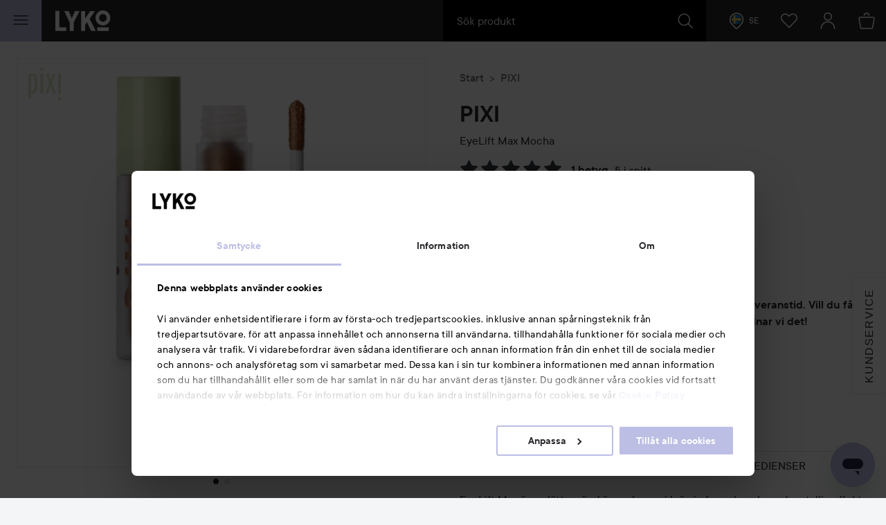

--- FILE ---
content_type: text/html; charset=utf-8
request_url: https://lyko.com/sv/pixi/pixi-eyelift-max---mocha-34g
body_size: 57009
content:


<!DOCTYPE html>
<html lang="sv">

<head>
    <script type="text/javascript">
        var ttiDelay = 3000;
        window.loadScriptDelayed = function (url, callback, delayMs) {
            if (!delayMs) {
                delayMs = ttiDelay;
            }
            window.addEventListener("load", function () {
                setTimeout(function () {
                    var element = document.createElement("script");
                    element.src = url;
                    element.onload = callback;
                    document.body.appendChild(element);
                }, delayMs);
            });
        };

        window.addEventListener("load", function () {
            setTimeout(function () {
                if (!window.dataLayer) {
                    window.dataLayer = [];
                }
                window.dataLayer.push({
                    event: 'appInitialized'
                });
            }, ttiDelay);
        });
    </script>
<script data-cookieconsent="ignore" type="text/plain">
            window.dataLayer = window.dataLayer || [];

            function gtag() {
                dataLayer.push(arguments);
            }

            gtag("consent", "default", {
                ad_storage: "denied",
                analytics_storage: "denied",
                ad_user_data: "denied",
                ad_personalization: "denied",
                functional_storage: "denied",
                security_storage: "denied",
                personalization_storage: "denied",
                wait_for_update: 500,
            });

            gtag("set", "ads_data_redaction", true);
</script>
<!-- Google Tag Manager -->
<script>(function(w,d,s,l,i){w[l]=w[l]||[];w[l].push({'gtm.start':
new Date().getTime(),event:'gtm.js'});var f=d.getElementsByTagName(s)[0],
j=d.createElement(s),dl=l!='dataLayer'?'&l='+l:'';j.async=true;j.src=
'//www.googletagmanager.com/gtm.js?id='+i+dl;f.parentNode.insertBefore(j,f);
})(window,document,'script','dataLayer','GTM-59CBFK');</script>
<!-- End Google Tag Manager -->    <script id="Cookiebot" src="https://consent.cookiebot.com/uc.js" data-cbid="7aba62c7-dfcb-46fb-a958-021499adc9b9" data-culture="sv" type="text/javascript"></script>
<script type="text/javascript">
function CookiebotCallback_OnAccept() {
 Cookiebot.changed && document.location.reload();
}</script>            <script>
            var __fetchBeforeQueueIt = window.fetch;
            function __fixFetchAfterQueueItLoad() {
                var queueItFetch = window.fetch;
                window.fetch = function (res, options) {
                    var url = (res instanceof Request) ? res.url : res.toString();
                    if (!/^(https?:)?\/\//i.test(url) || /^(https?:)?\/\/lyko\.com(\/|\?|$)/i.test(url)) {
                        return queueItFetch(res,  options);
                    }
                    else {
                        return __fetchBeforeQueueIt(res,  options);
                    }
                }
            }
        </script>
        <script type="text/javascript" src="//static.queue-it.net/script/queueclient.min.js"></script>
        <script data-queueit-intercept-domain="lyko.com" data-queueit-intercept="true"
            data-queueit-c="lyko" type="text/javascript"
            src="//static.queue-it.net/script/queueconfigloader.min.js"
            onload="__fixFetchAfterQueueItLoad()">
            </script>
    <meta charset="utf-8" />
    <meta id="viewport" name="viewport" content="width=device-width, initial-scale=1.0">
    <link rel="manifest" href="/manifest">
    <meta name="theme-color" content="#333c42">

        <meta name="apple-itunes-app" content="app-id=1607849955, app-argument=https://lyko.com/sv/pixi/pixi-eyelift-max---mocha-34g">

        <script type="text/javascript">
            !function (a, b, c, d, e, f, g, h) {
                a.RaygunObject = e, a[e] = a[e] || function () {
                    (a[e].o = a[e].o || []).push(arguments)
                }, f = b.createElement(c), g = b.getElementsByTagName(c)[0],
                    f.async = 1, f.src = d, g.parentNode.insertBefore(f, g), h = a.onerror, a.onerror = function (b, c, d, f, g) {
                        h && h(b, c, d, f, g), g || (g = new Error(b)), a[e].q = a[e].q || [], a[e].q.push({
                            e: g
                        })
                    }
            }(window, document, "script", "//cdn.raygun.io/raygun4js/raygun.min.js", "rg4js");
        </script>
        <script type="text/javascript">
            rg4js('apiKey', 'XXWCzILkJxyU60wR+X8bcA==');
            rg4js('enableCrashReporting', true);
            rg4js('setVersion', '37.10.1');
            rg4js('filterSensitiveData', ['password']);
            rg4js('options', {
                ignore3rdPartyErrors: true,
                ignoreAjaxError: true,
                ignoreAjaxAbort: true
            });
        </script>
    <link rel="apple-touch-icon" sizes="57x57" href="/favicons/logoicon_57.png" />
    <link rel="apple-touch-icon" sizes="60x60" href="/favicons/logoicon_60.png" />
    <link rel="apple-touch-icon" sizes="72x72" href="/favicons/logoicon_72.png" />
    <link rel="apple-touch-icon" sizes="76x76" href="/favicons/logoicon_76.png" />
    <link rel="apple-touch-icon" sizes="114x114" href="/favicons/logoicon_114.png" />
    <link rel="apple-touch-icon" sizes="120x120" href="/favicons/logoicon_120.png" />
    <link rel="apple-touch-icon" sizes="144x144" href="/favicons/logoicon_144.png" />
    <link rel="apple-touch-icon" sizes="152x152" href="/favicons/logoicon_152.png" />
    <link rel="apple-touch-icon" sizes="180x180" href="/favicons/logoicon_180.png" />
    <link rel="icon" type="image/png" sizes="32x32" href="/favicons/logoicon_32.png" />
    <link rel="icon" type="image/png" sizes="194x194" href="/favicons/logoicon_194.png" />
    <link rel="icon" type="image/png" sizes="96x96" href="/favicons/logoicon_96.png" />
    <link rel="icon" type="image/png" sizes="192x192" href="/favicons/logoicon_192.png" />
    <link rel="icon" type="image/png" sizes="16x16" href="/favicons/logoicon_16.png" />

    <style data-theme="Default">

        :root {
            --theme-primary: #363b3f;
            --theme-secondary: #bdbde1;
            --theme-primary-colored-link: #585caa;
            --theme-form-checkbox-bg: #27292c;
            --theme-primary-btn-bg: #363b3f;
            --theme-primary-btn-bg-disabled: #5d6266;
            --theme-primary-btn-fg: #ffffff;
            --theme-primary-btn-fg-disabled: hsla(0, 0%, 100%, 0.5);
            --theme-secondary-btn-bg: #bdbde1;
            --theme-secondary-btn-bg-disabled: #d0d0e1;
            --theme-secondary-btn-fg: #27292c;
            --theme-secondary-btn-fg-disabled: rgba(39, 41, 44, 0.5);
            --theme-gallery-btn-bg: #e9eaec;
            --theme-gallery-btn-fg: #27292c;
            --theme-body-bg: #f4f5f6;
            --theme-header-bg: #27292c;
            --theme-quicksearch-bg: #000;
            --theme-quicksearch-mobile-search: #2a3035;
            --theme-wishlist-notification-bg: #bdbde1;
            --theme-menu-btn-bg: #bdbde1;
            --theme-menu-btn-fg: #27292c;
            --theme-menu-indicator-bg: #bdbde1;
            --theme-tagline-bg: #bdbde1;
            --theme-tagline-fg: #27292c;
            --theme-filter-btn-indicator-bg: #363b3f;
            --theme-filter-btn-indicator-fg: #ffffff;
        }
    </style>
<meta name="google-site-verification" content="CHbwEPT-xdUnzHMsbJvJ7WvuGkPHNK-OM3rtq2Hwua8" />
<meta name="facebook-domain-verification" content="pptkdpfkla55kgxhsuujxepbux7prm" />    <script data-cookieconsent="marketing" >
    !function(e,n,t,i,r,o){function s(e){if("number"!=typeof e)return e;var n=new Date;return new Date(n.getTime()+1e3*e)}var a=4e3,c="xnpe_async_hide";function p(e){return e.reduce((function(e,n){return e[n]=function(){e._.push([n.toString(),arguments])},e}),{_:[]})}function m(e,n,t){var i=t.createElement(n);i.src=e;var r=t.getElementsByTagName(n)[0];return r.parentNode.insertBefore(i,r),i}function u(e){return"[object Date]"===Object.prototype.toString.call(e)}o.target=o.target||"https://api.exponea.com",o.file_path=o.file_path||o.target+"/js/exponea.min.js",r[n]=p(["anonymize","initialize","identify","getSegments","update","track","trackLink","trackEnhancedEcommerce","getHtml","showHtml","showBanner","showWebLayer","ping","getAbTest","loadDependency","getRecommendation","reloadWebLayers","_preInitialize","_initializeConfig"]),r[n].notifications=p(["isAvailable","isSubscribed","subscribe","unsubscribe"]),r[n].segments=p(["subscribe"]),r[n]["snippetVersion"]="v2.7.0",function(e,n,t){e[n]["_"+t]={},e[n]["_"+t].nowFn=Date.now,e[n]["_"+t].snippetStartTime=e[n]["_"+t].nowFn()}(r,n,"performance"),function(e,n,t,i,r,o){e[r]={sdk:e[i],sdkObjectName:i,skipExperiments:!!t.new_experiments,sign:t.token+"/"+(o.exec(n.cookie)||["","new"])[1],path:t.target}}(r,e,o,n,i,RegExp("__exponea_etc__"+"=([\\w-]+)")),function(e,n,t){m(e.file_path,n,t)}(o,t,e),function(e,n,t,i,r,o,p){if(e.new_experiments){!0===e.new_experiments&&(e.new_experiments={});var l,f=e.new_experiments.hide_class||c,_=e.new_experiments.timeout||a,g=encodeURIComponent(o.location.href.split("#")[0]);e.cookies&&e.cookies.expires&&("number"==typeof e.cookies.expires||u(e.cookies.expires)?l=s(e.cookies.expires):e.cookies.expires.tracking&&("number"==typeof e.cookies.expires.tracking||u(e.cookies.expires.tracking))&&(l=s(e.cookies.expires.tracking))),l&&l<new Date&&(l=void 0);var d=e.target+"/webxp/"+n+"/"+o[t].sign+"/modifications.min.js?http-referer="+g+"&timeout="+_+"ms"+(l?"&cookie-expires="+Math.floor(l.getTime()/1e3):"");"sync"===e.new_experiments.mode&&o.localStorage.getItem("__exponea__sync_modifications__")?function(e,n,t,i,r){t[r][n]="<"+n+' src="'+e+'"></'+n+">",i.writeln(t[r][n]),i.writeln("<"+n+">!"+r+".init && document.writeln("+r+"."+n+'.replace("/'+n+'/", "/'+n+'-async/").replace("><", " async><"))</'+n+">")}(d,n,o,p,t):function(e,n,t,i,r,o,s,a){o.documentElement.classList.add(e);var c=m(t,i,o);function p(){r[a].init||m(t.replace("/"+i+"/","/"+i+"-async/"),i,o)}function u(){o.documentElement.classList.remove(e)}c.onload=p,c.onerror=p,r.setTimeout(u,n),r[s]._revealPage=u}(f,_,d,n,o,p,r,t)}}(o,t,i,0,n,r,e),function(e,n,t){var i;e[n]._initializeConfig(t),(null===(i=t.experimental)||void 0===i?void 0:i.non_personalized_weblayers)&&e[n]._preInitialize(t),e[n].start=function(i){i&&Object.keys(i).forEach((function(e){return t[e]=i[e]})),e[n].initialize(t)}}(r,n,o)}(document,"exponea","script","webxpClient",window,{
    target: "https://analytics-api.lyko.com",
    token: "78a68cce-75a1-11ea-82ce-2ebe42810425",
    experimental: {
        non_personalized_weblayers: true
    },
    // replace with current customer ID or leave commented out for an anonymous customer
    // customer: window.currentUserId,
});
</script>    <title>PIXI EyeLift Max Mocha | lyko.com</title><!-- ssr chunks:  --><meta name="description" content="EyeLift Max är en lättanvänd ögonskugga i krämig formula och med metallic effekt som du enkelt ka..." data-dynamic="1" />
<meta name="robots" content="index,follow" data-dynamic="1" />
<meta property="og:url" content="https://lyko.com/sv/pixi/pixi-eyelift-max---mocha-34g" data-dynamic="1" />
<meta property="og:type" content="website" data-dynamic="1" />
<meta property="og:title" content="PIXI EyeLift Max Mocha" data-dynamic="1" />
<meta property="og:description" content="EyeLift Max är en lättanvänd ögonskugga i krämig formula och med metallic effekt som du enkelt ka..." data-dynamic="1" />
<meta property="og:image" content="https://lyko.com/globalassets/product-images/pixi-eyelift-max---mocha-34g-1964-315-0002_1.jpg?ref=0F3F78D264&w=1200&h=1200&quality=75" data-dynamic="1" />

                <script>
                if (!('Promise' in window && Promise.prototype.finally)) {
                    document.write('<' + 'script src="/assets/polyfills.bundle.2ca315581046112d6e95.js" onerror="window.rg4js&&window.rg4js(\'send\', new Error(\'Failed to load: /assets/polyfills.bundle.2ca315581046112d6e95.js\'))"></' + 'script>');
                }
                </script>
                <script>
                window.scopeReady = new Promise(function (res, rej) { window.resolveScopeReady = res; window.rejectScopeReady = rej; });
                </script>
            <link rel="canonical" href="/sv/pixi/pixi-eyelift-max---mocha-34g" id="link-canonical" />
<script src="/assets/browser.bundle.d7414d2498db1e5afecd.js" async></script>
<script src="/assets/nitro.bundle.dd23a91b21f7d869e57a.js" async></script>
<script src="/assets/glitz.bundle.9e7dd7dffdcf7b6bea57.js" async></script>
<script src="/assets/vendor-27545368.bundle.8119474244c345de604e.js" async></script>
<script src="/assets/9073.bundle.84f8fb8529baca1d3daa.js" async></script>
<script src="/assets/vendor-d2eb5610.bundle.790cdcfdd9a9759d887e.js" async></script>
<script src="/assets/vendor-2eb835b5.bundle.fd65c5fd1073ac0716ee.js" async></script>
<script src="/assets/vendor-b03a1dcc.bundle.c30a8e51cfaee21cbe24.js" async></script>
<script src="/assets/vendor-98b69799.bundle.3020eb2e8592172d7b15.js" async></script>
<script src="/assets/vendor-13476b65.bundle.83be961d34ce6c98c29d.js" async></script>
<script src="/assets/vendor-f46dc3dc.bundle.3705b3f10b08d14c20e5.js" async></script>
<script src="/assets/vendor-e5bca7e4.bundle.d69cd3aad4b272d9a2e5.js" async></script>
<link rel="preload" href="/assets/tt_commons_lyko_regular.65b7fdfdbddee39ad859..woff2" as="font" crossorigin="anonymous" />
<link rel="preload" href="/assets/tt_commons_lyko_medium.2209fa3f6d2b3f7852f6..woff2" as="font" crossorigin="anonymous" />
<link rel="preload" href="/assets/tt_commons_lyko_demibold.ec50ffa55d917459f672..woff2" as="font" crossorigin="anonymous" />
<link rel="preload" href="/assets/lykoheadline-demibolditalic.920681c4cc433c1b62e5..woff2" as="font" crossorigin="anonymous" />
<link rel="preload" href="/assets/lykoheadline-demibold.6facff4535738980c024..woff2" as="font" crossorigin="anonymous" />
<link rel="preload" href="/assets/anobold-wide.47815890e58191d30ee9..woff2" as="font" crossorigin="anonymous" />
<link rel="preload" href="/assets/browser.bundle.9c7a87598f2ef9cbfccc.css" as="style" />

    <style data-glitz>.a{z-index:10008}.b{left:4px}.c{top:4px}.d{position:fixed}.e{margin-bottom:8px}.f{margin-top:8px}.g{margin-right:8px}.h{margin-left:8px}.i{font-size:inherit}.j{padding-bottom:8px}.k{padding-top:8px}.l{padding-right:12.307692307692308px}.m{padding-left:12.307692307692308px}.n{height:39px}.o{line-height:1.5}.p{outline-style:solid}.q{outline-width:2px}.r{outline-color:transparent}.s{font-family:TT Commons Lyko}.t{font-weight:500}.u{border-radius:4px}.v{transition-timing-function:ease-out}.w{transition-duration:200ms}.x{transition-property:color, background-color, border-color;-webkit-transition-property:color, background-color, border-color;-moz-transition-property:color, background-color, border-color}.y{justify-content:center;-webkit-box-pack:center}.z{align-items:center;-webkit-box-align:center}.a0{display:-webkit-inline-box;display:-moz-inline-box;display:-ms-inline-flexbox;display:-webkit-inline-flex;display:inline-flex}.a1{border-bottom-color:var(--theme-secondary-btn-fg)}.a2{border-bottom-width:1px}.a3{border-bottom-style:none}.a4{border-top-color:var(--theme-secondary-btn-fg)}.a5{border-top-width:1px}.a6{border-top-style:none}.a7{border-right-color:var(--theme-secondary-btn-fg)}.a8{border-right-width:1px}.a9{border-right-style:none}.aa{border-left-color:var(--theme-secondary-btn-fg)}.ab{border-left-width:1px}.ac{border-left-style:none}.ae{letter-spacing:0.1rem}.af{text-transform:uppercase}.ag{background-color:var(--theme-secondary-btn-bg)}.ah{color:var(--theme-secondary-btn-fg)}.ai{height:auto}.aj{padding-bottom:0}.ak{padding-top:0}.al{padding-right:0}.am{padding-left:0}.an{width:auto}.ao{border-bottom-color:inherit}.ap{border-top-color:inherit}.aq{border-right-color:inherit}.ar{border-left-color:inherit}.as{background-color:transparent}.at{color:inherit}.au{justify-content:start;-webkit-box-pack:start}.av{text-transform:inherit}.ax{border-bottom-color:#363B3F}.ay{border-bottom-style:solid}.az{border-top-color:#363B3F}.b0{border-top-style:solid}.b1{border-right-color:#363B3F}.b2{border-right-style:solid}.b3{border-left-color:#363B3F}.b4{border-left-style:solid}.b5{background-color:white}.b6{color:#363B3F}.b7{font-size:16px}.b8{padding-bottom:16px}.b9{padding-top:16px}.ba{padding-right:24.615384615384617px}.bb{padding-left:24.615384615384617px}.bc{height:55px}.bd{border-bottom-color:var(--theme-primary-btn-fg)}.be{border-top-color:var(--theme-primary-btn-fg)}.bf{border-right-color:var(--theme-primary-btn-fg)}.bg{border-left-color:var(--theme-primary-btn-fg)}.bh{background-color:var(--theme-primary-btn-bg)}.bi{color:var(--theme-primary-btn-fg)}.aw:hover{text-decoration:none}</style>
</head>

<body>
    <style>
        html{font-family:sans-serif;-ms-text-size-adjust:100%;-webkit-text-size-adjust:100%}body{margin:0}article,aside,details,figcaption,figure,footer,header,hgroup,main,menu,nav,section,summary{display:block}[hidden],template{display:none}a{background-color:transparent}a:active,a:hover{outline:0}b,strong{font-weight:700}h1{font-size:2em;margin:.67em 0}img{border:0}svg{pointer-events:none}svg:not(:root){overflow:hidden}button,input,optgroup,select,textarea{color:inherit;font:inherit;margin:0}button{overflow:visible}button,select{text-transform:none}button,html input[type=button],input[type=reset],input[type=submit]{-webkit-appearance:button;cursor:pointer}button[disabled],html input[disabled]{cursor:default}button::-moz-focus-inner,input::-moz-focus-inner{border:0;padding:0}input{line-height:normal}input[type=checkbox],input[type=radio]{-webkit-box-sizing:border-box;box-sizing:border-box;padding:0}input[type=number]::-webkit-inner-spin-button,input[type=number]::-webkit-outer-spin-button{height:auto}input[type=search]{-webkit-appearance:textfield;-webkit-box-sizing:content-box;box-sizing:content-box}input[type=search]::-webkit-search-cancel-button,input[type=search]::-webkit-search-decoration{-webkit-appearance:none}html{-webkit-box-sizing:border-box;box-sizing:border-box}*,:after,:before{-webkit-box-sizing:inherit;box-sizing:inherit}img{max-width:100%;font-style:italic;vertical-align:middle}.tUZ_2u img,img[height],img[width]{max-width:none}body{overflow-x:hidden;overflow-y:scroll;background:var(--outer-bgcolor-override,var(--theme-body-bg))}button,input,select,textarea{font-family:Arial,Helvetica,sans-serif;color:#27292c;max-width:100%}input:not([type]),input[type=date],input[type=email],input[type=month],input[type=number],input[type=password],input[type=search],input[type=tel],input[type=text],select,textarea{padding:.5rem;height:calc(1.5em + 1rem);outline:none;border-width:0;-webkit-box-shadow:inset 0 0 0 1px #868f96;box-shadow:inset 0 0 0 1px #868f96;border-radius:.125rem;background:#fff;vertical-align:middle;-webkit-box-sizing:border-box;box-sizing:border-box;-webkit-appearance:none}input:not([type]):focus,input[type=date]:focus,input[type=email]:focus,input[type=month]:focus,input[type=number]:focus,input[type=password]:focus,input[type=search]:focus,input[type=tel]:focus,input[type=text]:focus,select:focus,textarea:focus{-webkit-box-shadow:inset 0 0 0 1px #ced2d5;box-shadow:inset 0 0 0 1px #ced2d5}input:not([type])[disabled],input:not([type])[readonly],input[type=date][disabled],input[type=date][readonly],input[type=email][disabled],input[type=email][readonly],input[type=month][disabled],input[type=month][readonly],input[type=number][disabled],input[type=number][readonly],input[type=password][disabled],input[type=password][readonly],input[type=search][disabled],input[type=search][readonly],input[type=tel][disabled],input[type=tel][readonly],input[type=text][disabled],input[type=text][readonly],select[disabled],select[readonly],textarea[disabled],textarea[readonly]{background:#eff0f2;color:#999 !important}html.ios input:not([type]),html.ios input[type=date],html.ios input[type=email],html.ios input[type=month],html.ios input[type=number],html.ios input[type=password],html.ios input[type=search],html.ios input[type=tel],html.ios input[type=text],html.ios select,html.ios textarea{font-size:16px}input[type=number]{-moz-appearance:textfield}input[type=number]::-webkit-inner-spin-button,input[type=number]::-webkit-outer-spin-button{-webkit-appearance:none;margin:0}@font-face{font-family:TT Commons Lyko;src:url(/assets/tt_commons_lyko_regular.9cc0410854bde66eed7f..eot);src:url(/assets/tt_commons_lyko_regular.9cc0410854bde66eed7f..eot?#iefix) format("embedded-opentype"),url(/assets/tt_commons_lyko_regular.65b7fdfdbddee39ad859..woff2) format("woff2"),url(/assets/tt_commons_lyko_regular.8cce37b4d96060982303..woff) format("woff"),url(/assets/tt_commons_lyko_regular.9507ad88b4f0f814b792..ttf) format("truetype");font-weight:400;font-style:normal}@font-face{font-family:TT Commons Lyko;src:url(/assets/tt_commons_lyko_demibold.ec1028680462f807bb21..eot);src:url(/assets/tt_commons_lyko_demibold.ec1028680462f807bb21..eot?#iefix) format("embedded-opentype"),url(/assets/tt_commons_lyko_demibold.ec50ffa55d917459f672..woff2) format("woff2"),url(/assets/tt_commons_lyko_demibold.2d14e309064ef6bc0716..woff) format("woff"),url(/assets/tt_commons_lyko_demibold.f5864f3fc628d4297c3e..ttf) format("truetype");font-weight:700;font-style:normal}@font-face{font-family:TT Commons Lyko;src:url(/assets/tt_commons_lyko_medium.a74655c0257ac612fbc2..eot);src:url(/assets/tt_commons_lyko_medium.a74655c0257ac612fbc2..eot?#iefix) format("embedded-opentype"),url(/assets/tt_commons_lyko_medium.2209fa3f6d2b3f7852f6..woff2) format("woff2"),url(/assets/tt_commons_lyko_medium.e380345cea5a261e3bac..woff) format("woff"),url(/assets/tt_commons_lyko_medium.eb5eb4dab5f5c38d2594..ttf) format("truetype");font-weight:500;font-style:normal}@font-face{font-family:Ano Bold Wide;src:url(/assets/anobold-wide.4192a76128edf361ebf7..eot);src:url(/assets/anobold-wide.4192a76128edf361ebf7..eot?#iefix) format("embedded-opentype"),url(/assets/anobold-wide.47815890e58191d30ee9..woff2) format("woff2"),url(/assets/anobold-wide.f50e5f7bf099b102eece..woff) format("woff"),url(/assets/anobold-wide.f0b0e7c0b6fd0497e645..ttf) format("truetype"),url(/assets/anobold-wide.8bcc47e902bee7a244e157f250ab29c1.svg#AnoBold-Wide) format("svg");font-weight:400;font-style:normal}@font-face{font-family:Lyko Headline;src:url(/assets/lykoheadline-demibolditalic.920681c4cc433c1b62e5..woff2) format("woff2"),url(/assets/lykoheadline-demibolditalic.af031371ad4f65f02144..woff) format("woff");font-weight:700;font-style:italic}@font-face{font-family:Lyko Headline;src:url(/assets/lykoheadline-demibold.6facff4535738980c024..woff2) format("woff2"),url(/assets/lykoheadline-demibold.fb0713f043d5fbc39917..woff) format("woff");font-weight:700;font-style:normal}html{font-family:TT Commons Lyko;font-size:1em;line-height:1.5;color:#27292c}html ::-moz-selection{background:var(--theme-secondary);color:#fff}html ::selection{background:var(--theme-secondary);color:#fff}h1,h2,h3,h4,h5,h6{margin-bottom:2rem;margin-top:0;font-family:inherit;font-weight:400;line-height:1.1;color:inherit}h1:not(:first-child),h2:not(:first-child),h3:not(:first-child),h4:not(:first-child),h5:not(:first-child),h6:not(:first-child){margin-top:1rem}h1{font-weight:700;font-size:1.5rem}@media screen and (min-width:768px){h1{font-size:2rem}}h2{margin-bottom:1rem;font-weight:700;font-size:1.25rem}@media screen and (min-width:768px){h2{font-size:1.75rem}}h3{margin-bottom:1rem;font-weight:700;font-size:1.125rem}@media screen and (min-width:768px){h3{font-size:1.25rem}}h5{font-size:.875rem}h5,h6{margin-bottom:0}p{margin-top:0;margin-bottom:1rem}a{color:#27292c;font-weight:500;text-decoration:none}[data-theme=black] a{color:#fff}[data-theme=black] a:hover{color:#9da4aa}.PYO7uo{height:1em;width:1em;display:inline-block;fill:currentColor}.nyRoSM{color:#4665ac}.hVfW9W{color:#00487a}.RsrdWJ{color:#1381b9}.TJg6ar{color:#fbc445}.gcouAZ{width:auto;padding:0;font-family:inherit;font-size:inherit;text-align:inherit;color:inherit;background:none;border:none;height:inherit;border-radius:0;display:-webkit-box;display:-webkit-flex;display:-ms-flexbox;display:flex;-webkit-box-pack:center;-webkit-justify-content:center;-ms-flex-pack:center;justify-content:center;-webkit-box-align:center;-webkit-align-items:center;-ms-flex-align:center;align-items:center;padding-right:1rem;padding-left:.5rem}@media screen and (min-width:768px){.gcouAZ{padding:0 1rem}}.MbRygW{height:50px;z-index:10007;position:fixed;top:0;border-top:0 !important}@media screen and (min-width:768px){.MbRygW{height:60px}}@media print{.MbRygW{display:none}}.RgQSD1{position:relative;color:#fff;background-color:var(--theme-header-bg);z-index:10007}.RgQSD1,.GMPuGY{height:inherit}.GMPuGY{position:fixed;top:0;right:0;left:0;-webkit-transform-origin:top;transform-origin:top;-webkit-transform:translateY(-50px);transform:translateY(-50px);-webkit-transition:-webkit-transform .2s ease-out;transition:-webkit-transform .2s ease-out;transition:transform .2s ease-out;transition:transform .2s ease-out,-webkit-transform .2s ease-out;will-change:transform}@media screen and (min-width:768px){.GMPuGY{-webkit-transform:translateY(-60px);transform:translateY(-60px)}}.GMPuGY.YPNwuZ{-webkit-transform:translateY(0);transform:translateY(0)}.kiMZV2{-webkit-box-pack:justify;-webkit-justify-content:space-between;-ms-flex-pack:justify;justify-content:space-between}.kiMZV2,.CHBz4v{display:-webkit-box;display:-webkit-flex;display:-ms-flexbox;display:flex;-webkit-box-align:center;-webkit-align-items:center;-ms-flex-align:center;align-items:center;height:inherit}.CHBz4v{-webkit-box-flex:1;-webkit-flex:1;-ms-flex:1;flex:1}.KfnWzQ{-webkit-box-pack:end;-webkit-justify-content:flex-end;-ms-flex-pack:end;justify-content:flex-end;z-index:0}.OP5shR{font-size:24px;outline-offset:-.25rem}.wJUxzE{-webkit-box-flex:2;-webkit-flex:2;-ms-flex:2;flex:2;max-width:30rem}.ie .wJUxzE{-webkit-box-flex:0;-webkit-flex:none;-ms-flex:none;flex:none;width:30rem}.F3AzK4{margin-left:15px}@media screen and (min-width:768px){.F3AzK4{margin-left:20px}}.F3AzK4 svg{width:64px}@media screen and (min-width:768px){.F3AzK4 svg{width:80px}}.D2N8sm{position:absolute;left:0;right:0;text-align:center;color:#fff;padding:.5rem;background:#323336}.jkJNib{position:relative;text-align:center;padding-right:1.5rem}@media screen and (min-width:768px){.jkJNib{padding-right:1rem}}.jkJNib>svg{color:#fff}.jkJNib[data-highlight]{-webkit-animation:PEg8L3 .5s ease-in-out .2s 2;animation:PEg8L3 .5s ease-in-out .2s 2}@media screen and (min-width:768px){.jkJNib[data-highlight]{-webkit-animation:hcwdO1 .5s ease-in-out .2s 2;animation:hcwdO1 .5s ease-in-out .2s 2}}@-webkit-keyframes PEg8L3{0%{-webkit-box-shadow:inset 0 0 0 50px rgba(178,176,208,0);box-shadow:inset 0 0 0 50px rgba(178,176,208,0)}50%{-webkit-box-shadow:inset 0 0 0 50px #b2b0d0;box-shadow:inset 0 0 0 50px #b2b0d0}to{-webkit-box-shadow:inset 0 0 0 50px rgba(178,176,208,0);box-shadow:inset 0 0 0 50px rgba(178,176,208,0)}}@keyframes PEg8L3{0%{-webkit-box-shadow:inset 0 0 0 50px rgba(178,176,208,0);box-shadow:inset 0 0 0 50px rgba(178,176,208,0)}50%{-webkit-box-shadow:inset 0 0 0 50px #b2b0d0;box-shadow:inset 0 0 0 50px #b2b0d0}to{-webkit-box-shadow:inset 0 0 0 50px rgba(178,176,208,0);box-shadow:inset 0 0 0 50px rgba(178,176,208,0)}}@-webkit-keyframes hcwdO1{0%{-webkit-box-shadow:inset 0 0 0 60px rgba(178,176,208,0);box-shadow:inset 0 0 0 60px rgba(178,176,208,0)}50%{-webkit-box-shadow:inset 0 0 0 60px #b2b0d0;box-shadow:inset 0 0 0 60px #b2b0d0}to{-webkit-box-shadow:inset 0 0 0 60px rgba(178,176,208,0);box-shadow:inset 0 0 0 60px rgba(178,176,208,0)}}@keyframes hcwdO1{0%{-webkit-box-shadow:inset 0 0 0 60px rgba(178,176,208,0);box-shadow:inset 0 0 0 60px rgba(178,176,208,0)}50%{-webkit-box-shadow:inset 0 0 0 60px #b2b0d0;box-shadow:inset 0 0 0 60px #b2b0d0}to{-webkit-box-shadow:inset 0 0 0 60px rgba(178,176,208,0);box-shadow:inset 0 0 0 60px rgba(178,176,208,0)}}.Ev5FpN{position:relative;text-align:center}html.ie .Ev5FpN{background:#131516}.Ev5FpN[data-highlight]{-webkit-animation:PEg8L3 .5s ease-in-out .2s 2;animation:PEg8L3 .5s ease-in-out .2s 2}@media screen and (min-width:768px){.Ev5FpN[data-highlight]{-webkit-animation:hcwdO1 .5s ease-in-out .2s 2;animation:hcwdO1 .5s ease-in-out .2s 2}}.vtmVvV{}html.ie .vtmVvV{background:#1d1f22}.wGMlkc{z-index:10007;padding:0 1rem 0 2rem;font-size:.75rem}html.ie .wGMlkc{background:#1d1f22}.MFi7IU{background-color:var(--theme-menu-btn-bg);color:var(--theme-menu-btn-fg);padding:0;width:50px}@media screen and (min-width:768px){.MFi7IU{width:60px}}.iQ8lkG{position:absolute;width:1px;height:1px;margin:-1px;padding:0;border:0;overflow:hidden;-webkit-clip-path:inset(50%);clip-path:inset(50%);white-space:nowrap}@-webkit-keyframes yVbJEa{0%{-webkit-transform:translate(-50%,-50%) rotate(0deg) scale(1);transform:translate(-50%,-50%) rotate(0deg) scale(1);opacity:1}to{-webkit-transform:translate(calc(-50% + var(--shoot-x)),calc(-50% + var(--shoot-y))) rotate(2turn) scale(.7);transform:translate(calc(-50% + var(--shoot-x)),calc(-50% + var(--shoot-y))) rotate(2turn) scale(.7);opacity:0}}@keyframes yVbJEa{0%{-webkit-transform:translate(-50%,-50%) rotate(0deg) scale(1);transform:translate(-50%,-50%) rotate(0deg) scale(1);opacity:1}to{-webkit-transform:translate(calc(-50% + var(--shoot-x)),calc(-50% + var(--shoot-y))) rotate(2turn) scale(.7);transform:translate(calc(-50% + var(--shoot-x)),calc(-50% + var(--shoot-y))) rotate(2turn) scale(.7);opacity:0}}.Fnn1UT{position:relative;display:-webkit-box;display:-webkit-flex;display:-ms-flexbox;display:flex}.opAbRj input{font-size:1rem;font-family:TT Commons Lyko;color:#fff}.opAbRj{padding:0 20px;background-color:var(--theme-quicksearch-bg);position:relative;-webkit-box-flex:1;-webkit-flex:1;-ms-flex:1;flex:1}.opAbRj input{padding:0;width:100%;height:60px;line-height:60px;-webkit-box-shadow:none !important;box-shadow:none !important;background-color:transparent;position:relative}.opAbRj input::-ms-clear,.opAbRj input::-ms-reveal{display:none}.opAbRj input::-webkit-input-placeholder{line-height:60px;color:#e9eaec}.opAbRj input::-moz-placeholder{line-height:60px;color:#e9eaec}.opAbRj input:-ms-input-placeholder{line-height:60px;color:#e9eaec}.opAbRj input::-ms-input-placeholder{line-height:60px;color:#e9eaec}.opAbRj input::placeholder{line-height:60px;color:#e9eaec}html.ie .opAbRj input{line-height:inherit}.d_WWHx.d_WWHx{background-color:var(--theme-quicksearch-bg);color:#fff}@media screen and (min-width:768px){.d_WWHx.d_WWHx{z-index:10007;width:60px}}.sCpfVe{width:auto;padding:0;font-family:inherit;font-size:inherit;text-align:inherit;color:inherit;background:none;border:none;height:inherit;border-radius:0;display:-webkit-box;display:-webkit-flex;display:-ms-flexbox;display:flex;-webkit-box-pack:center;-webkit-justify-content:center;-ms-flex-pack:center;justify-content:center;-webkit-box-align:center;-webkit-align-items:center;-ms-flex-align:center;align-items:center;padding-right:1rem;padding-left:.5rem}@media screen and (min-width:768px){.sCpfVe{padding:0 1rem}}.sCpfVe{font-size:24px}.p7Kjuf{-webkit-box-flex:0;-webkit-flex:0 0 auto;-ms-flex:0 0 auto;flex:0 0 auto}.p7Kjuf svg{display:block;color:#fff;height:auto}.F6oBci{width:auto;padding:0;font-family:inherit;font-size:inherit;text-align:inherit;color:inherit;background:none;border:none}.tNUY9R:not(.F6oBci),.lykoButton:not(.F6oBci){font:inherit;border:none;text-transform:uppercase;letter-spacing:.1rem;font-family:TT Commons Lyko;font-weight:500;padding:.5rem .7692307692rem;height:2.4375rem;border-radius:2px;display:inline-block;vertical-align:middle;-webkit-user-select:none;-moz-user-select:none;-ms-user-select:none;user-select:none;cursor:pointer;-webkit-transition:color .2s ease-out,background .2s ease-out;transition:color .2s ease-out,background .2s ease-out;border-radius:4px;text-decoration:none}.tNUY9R:empty:not(.F6oBci):after,:empty.lykoButton:not(.F6oBci):after{display:inline-block;content:""}.tNUY9R:not(.F6oBci) svg,.lykoButton:not(.F6oBci) svg{height:1.5rem;width:1.5rem;line-height:1;vertical-align:bottom}.tNUY9R.rMJZzx,.lykoButton.rMJZzx{padding:1rem 1.5384615385rem;height:3.4375rem;font-size:.875rem}.tNUY9R.TjUiSY,.tNUY9R:not(.F6oBci),.lykoButton.TjUiSY,.lykoButton:not(.F6oBci){color:var(--theme-primary-btn-fg);background:var(--theme-primary-btn-bg)}.tNUY9R.dxemwX,.tNUY9R.dxemwX.TjUiSY,.tNUY9R[disabled],.tNUY9R[disabled].TjUiSY,.lykoButton.dxemwX,.lykoButton.dxemwX.TjUiSY,.lykoButton[disabled],.lykoButton[disabled].TjUiSY{color:var(--theme-primary-btn-fg-disabled);background-color:var(--theme-primary-btn-bg-disabled)}.tNUY9R.c0SbKe.TjUiSY,.lykoButton.c0SbKe.TjUiSY,html:not(.ios) .tNUY9R.lRDJcM.TjUiSY:hover,html:not(.ios) .lRDJcM.TjUiSY:hover.lykoButton{color:var(--theme-primary-btn-bg);background-color:var(--theme-primary-btn-fg)}html:not(.ios) .tNUY9R.lRDJcM.TjUiSY:disabled:hover,html:not(.ios) .tNUY9R.c0SbKe.TjUiSY:disabled,html:not(.ios) .lRDJcM.TjUiSY:disabled:hover.lykoButton,html:not(.ios) .c0SbKe.TjUiSY:disabled.lykoButton{color:var(--theme-primary-btn-bg-disabled);background:var(--theme-primary-btn-fg-disabled)}.tNUY9R.lRDJcM.TjUiSY,.lykoButton.lRDJcM.TjUiSY{border:1px solid var(--theme-primary-btn-fg)}.tNUY9R.XAsKJY,.lykoButton.XAsKJY{color:var(--theme-secondary-btn-fg);background:var(--theme-secondary-btn-bg)}.tNUY9R.dxemwX.XAsKJY,.tNUY9R[disabled].XAsKJY,.lykoButton.dxemwX.XAsKJY,.lykoButton[disabled].XAsKJY{color:var(--theme-secondary-btn-fg-disabled);background-color:var(--theme-secondary-btn-bg-disabled)}.tNUY9R.c0SbKe.XAsKJY,.lykoButton.c0SbKe.XAsKJY,html:not(.ios) .tNUY9R.lRDJcM.XAsKJY:hover,html:not(.ios) .lRDJcM.XAsKJY:hover.lykoButton{color:var(--theme-secondary-btn-bg);background-color:var(--theme-secondary-btn-fg)}html:not(.ios) .tNUY9R.lRDJcM.XAsKJY:disabled:hover,html:not(.ios) .tNUY9R.c0SbKe.XAsKJY:disabled,html:not(.ios) .lRDJcM.XAsKJY:disabled:hover.lykoButton,html:not(.ios) .c0SbKe.XAsKJY:disabled.lykoButton{color:var(--theme-secondary-btn-bg-disabled);background:var(--theme-secondary-btn-fg-disabled)}.tNUY9R.lRDJcM.XAsKJY,.lykoButton.lRDJcM.XAsKJY{border:1px solid var(--theme-secondary-btn-fg)}.tNUY9R.rqi30a,.lykoButton.rqi30a{color:#737b83;background:#fff}.tNUY9R.c0SbKe.rqi30a,.lykoButton.c0SbKe.rqi30a,html:not(.ios) .tNUY9R.lRDJcM.rqi30a:hover,html:not(.ios) .lRDJcM.rqi30a:hover.lykoButton{color:#fff;background-color:#737b83}html:not(.ios) .tNUY9R.lRDJcM.rqi30a:disabled:hover,html:not(.ios) .tNUY9R.c0SbKe.rqi30a:disabled,html:not(.ios) .lRDJcM.rqi30a:disabled:hover.lykoButton,html:not(.ios) .c0SbKe.rqi30a:disabled.lykoButton{color:hsla(0,0%,100%,.5);background:#91959a}.tNUY9R.lRDJcM.rqi30a,.lykoButton.lRDJcM.rqi30a{border:1px solid #737b83}.tNUY9R.dxemwX,.tNUY9R[disabled],.lykoButton.dxemwX,.lykoButton[disabled]{pointer-events:none;cursor:not-allowed}.tNUY9R.dxemwX.rqi30a,.tNUY9R[disabled].rqi30a,.lykoButton.dxemwX.rqi30a,.lykoButton[disabled].rqi30a{background:#ddd !important}.lRDJcM:not(.OVzjmU),.lRDJcM:not(.TjUiSY){color:#363b3f !important;background:#fff !important;border:1px solid #363b3f !important;-webkit-transition:color .2s ease-out,background .2s ease-out;transition:color .2s ease-out,background .2s ease-out}.lRDJcM:not(.OVzjmU):not(:disabled):hover,.lRDJcM:not(.TjUiSY):not(:disabled):hover{background:#363b3f !important;color:#fff !important}.lRDJcM.TjUiSY:not(.OVzjmU){color:var(--theme-primary-btn-bg) !important;background:#fff !important;border:1px solid var(--theme-primary-btn-bg) !important;-webkit-transition:color .2s ease-out,background .2s ease-out;transition:color .2s ease-out,background .2s ease-out}.lRDJcM.TjUiSY:not(.OVzjmU):not(:disabled):hover{background:var(--theme-primary-btn-bg) !important;color:#fff !important}.fsEIoJ{position:relative}.htYca2[data-feedback-text]:before,.fsEIoJ .qvp58e{white-space:nowrap;overflow:hidden;text-overflow:ellipsis;display:block;-webkit-transition:opacity .2s ease-out,-webkit-transform .2s ease-out;transition:opacity .2s ease-out,-webkit-transform .2s ease-out;transition:opacity .2s ease-out,transform .2s ease-out;transition:opacity .2s ease-out,transform .2s ease-out,-webkit-transform .2s ease-out}@-webkit-keyframes kef0dv{to{-webkit-transform:rotate(1turn);transform:rotate(1turn)}}@keyframes kef0dv{to{-webkit-transform:rotate(1turn);transform:rotate(1turn)}}@-webkit-keyframes tsfxgg{0%{stroke-dasharray:1px,200px;stroke-dashoffset:0px}50%{stroke-dasharray:89px,200px;stroke-dashoffset:-35px}to{stroke-dasharray:89px,200px;stroke-dashoffset:-124px}}@keyframes tsfxgg{0%{stroke-dasharray:1px,200px;stroke-dashoffset:0px}50%{stroke-dasharray:89px,200px;stroke-dashoffset:-35px}to{stroke-dasharray:89px,200px;stroke-dashoffset:-124px}}@-webkit-keyframes tvRIka{0%{-webkit-transform:scale(0);transform:scale(0)}to{-webkit-transform:scale(1);transform:scale(1)}}@keyframes tvRIka{0%{-webkit-transform:scale(0);transform:scale(0)}to{-webkit-transform:scale(1);transform:scale(1)}}.VQphoc{position:relative;display:-webkit-inline-box;display:-webkit-inline-flex;display:-ms-inline-flexbox;display:inline-flex;-webkit-box-orient:vertical;-webkit-box-direction:reverse;-webkit-flex-direction:column-reverse;-ms-flex-direction:column-reverse;flex-direction:column-reverse;width:100%}.nGLrH0{display:-webkit-box;display:-webkit-flex;display:-ms-flexbox;display:flex;-webkit-box-orient:vertical;-webkit-box-direction:normal;-webkit-flex-direction:column;-ms-flex-direction:column;flex-direction:column;-webkit-box-flex:1;-webkit-flex:1;-ms-flex:1;flex:1}.y0Xutg{border-color:#868f96}.Qg6QpO{max-width:100%;padding:0 .5rem;text-align:left;color:#68717a;pointer-events:none;-webkit-user-select:none;-moz-user-select:none;-ms-user-select:none;user-select:none;top:0;display:-webkit-box;display:-webkit-flex;display:-ms-flexbox;display:flex;-webkit-box-align:end;-webkit-align-items:flex-end;-ms-flex-align:end;align-items:flex-end;white-space:nowrap}:not(.dr_fKu)>.Qg6QpO{-webkit-transform:translateY(2rem);transform:translateY(2rem)}.Qg6QpO>span:not(.uE1VX5){white-space:nowrap;overflow:hidden;text-overflow:ellipsis}.y0Xutg.e1ND_v+.Qg6QpO,.y0Xutg:focus+.Qg6QpO{color:inherit;opacity:1}:not(.dr_fKu)>.y0Xutg.e1ND_v+.Qg6QpO,:not(.dr_fKu)>.y0Xutg:focus+.Qg6QpO{-webkit-transform:translateY(0);transform:translateY(0);text-transform:uppercase;font-size:.75rem;padding-top:.375rem}input[type=date][value=""]:not(:focus){color:transparent}input[type=date]{width:100%}@-webkit-keyframes nad48v{0%{-webkit-transform:translateX(100%);transform:translateX(100%)}to{-webkit-transform:translateX(0);transform:translateX(0)}}@keyframes nad48v{0%{-webkit-transform:translateX(100%);transform:translateX(100%)}to{-webkit-transform:translateX(0);transform:translateX(0)}}@-webkit-keyframes EqDiF3{0%{opacity:0}to{opacity:.9}}@keyframes EqDiF3{0%{opacity:0}to{opacity:.9}}@-webkit-keyframes VmV28H{0%{opacity:.9}to{opacity:0}}@keyframes VmV28H{0%{opacity:.9}to{opacity:0}}@-webkit-keyframes J8MppJ{0%{opacity:0}to{opacity:.5}}@keyframes J8MppJ{0%{opacity:0}to{opacity:.5}}@-webkit-keyframes fIIbbW{0%{opacity:.5}to{opacity:0}}@keyframes fIIbbW{0%{opacity:.5}to{opacity:0}}._TbfQc{height:24px;width:24px;display:inline-block;fill:currentColor}@-webkit-keyframes FW6YXH{to{-webkit-transform:translateX(0);transform:translateX(0);opacity:1}}@keyframes FW6YXH{to{-webkit-transform:translateX(0);transform:translateX(0);opacity:1}}@-webkit-keyframes fqfSM5{0%{opacity:0}to{opacity:1}}@keyframes fqfSM5{0%{opacity:0}to{opacity:1}}.VopcvF{padding-top:1rem;padding-bottom:1rem}@media screen and (min-width:768px){.VopcvF{padding-top:1.5rem;padding-bottom:1.5rem}}.T0TadL{background:var(--content-bgcolor-override,#fff)}.T0TadL+.VopcvF{margin-top:1px}@media screen and (min-width:768px){.T0TadL+.VopcvF{margin-top:2rem}}@media screen and (min-width:768px){.TV7yrn{display:-webkit-box;display:-webkit-flex;display:-ms-flexbox;display:flex;-webkit-flex-wrap:wrap;-ms-flex-wrap:wrap;flex-wrap:wrap}.TV7yrn>:nth-child(n){width:100%}}@media screen and (min-width:768px){.TV7yrn:where(:not(:last-child)){margin-bottom:1.5rem}}:root [data-theme=black]{--element-background:#000;--element-foreground:#fff}:root [data-theme=white]{--element-background:#fff;--element-foreground:#000}.HuikIJ[data-theme=black]{background-color:var(--element-background);color:var(--element-foreground)}.TV7yrn>.HuikIJ:where(:not(:first-child)){margin-top:1rem}@media screen and (min-width:768px){.TV7yrn>.HuikIJ:where(:not(:first-child)){margin-top:0}}.TV7yrn>.HuikIJ:where(:not(:last-child)){margin-bottom:1rem}@media screen and (min-width:768px){.TV7yrn>.HuikIJ:where(:not(:last-child)){margin-bottom:0}}.TV7yrn:where(:not(:first-child)),:where(:where(:not(.TV7yrn))>.HuikIJ):where(:not(:first-child)){margin-top:1rem}@media screen and (min-width:768px){.TV7yrn:where(:not(:first-child)),:where(:where(:not(.TV7yrn))>.HuikIJ):where(:not(:first-child)){margin-top:1.5rem}}:where(:where(:not(.TV7yrn))>.HuikIJ):where(:not(:last-child)){margin-bottom:1rem}@media screen and (min-width:768px){:where(:where(:not(.TV7yrn))>.HuikIJ):where(:not(:last-child)){margin-bottom:1.5rem}}.SrHJqa.TV7yrn>:not(:last-child):after,.SrHJqa:where(:not(.TV7yrn))>.HuikIJ+.HuikIJ:before,.SrHJqa>.HuikIJ+.TV7yrn:before{content:"";position:absolute;background:#ced2d5}.SrHJqa:where(:not(.TV7yrn))>.HuikIJ+.HuikIJ,.SrHJqa>.HuikIJ+.TV7yrn{position:relative;margin-top:2rem}@media screen and (min-width:768px){.SrHJqa:where(:not(.TV7yrn))>.HuikIJ+.HuikIJ,.SrHJqa>.HuikIJ+.TV7yrn{margin-top:3rem}}.SrHJqa:where(:not(.TV7yrn))>.HuikIJ+.HuikIJ:before,.SrHJqa>.HuikIJ+.TV7yrn:before{height:1px;top:-1rem;right:0;left:0}@media screen and (min-width:768px){.SrHJqa:where(:not(.TV7yrn))>.HuikIJ+.HuikIJ:before,.SrHJqa>.HuikIJ+.TV7yrn:before{top:-1.5rem;right:0;left:0}}.SrHJqa.TV7yrn>:not(:last-child){position:relative;margin-right:2rem}@media screen and (min-width:768px){.SrHJqa.TV7yrn>:not(:last-child){margin-right:3rem}}.SrHJqa.TV7yrn>:not(:last-child):after{height:1px;bottom:-1rem;right:0;left:0}@media screen and (min-width:768px){.SrHJqa.TV7yrn>:not(:last-child):after{width:1px;height:auto;left:auto;top:0;right:-1.5rem;bottom:0}}.qHzE5A{}@media screen and (min-width:768px){.qHzE5A>:first-child{width:calc(50% - .5rem);margin-right:1rem}}@media screen and (min-width:768px) and (min-width:768px){.qHzE5A>:first-child{width:calc(50% - 1rem);margin-right:2rem}}@media screen and (min-width:768px) and (min-width:1200px){.qHzE5A>:first-child{width:calc(50% - 1.5rem);margin-right:3rem}}@media screen and (min-width:768px){.qHzE5A>:nth-child(2){width:calc(50% - .5rem);margin-right:0}}@media screen and (min-width:768px) and (min-width:768px){.qHzE5A>:nth-child(2){width:calc(50% - 1rem)}}@media screen and (min-width:768px) and (min-width:1200px){.qHzE5A>:nth-child(2){width:calc(50% - 1.5rem)}}.DM0ttU{max-width:80rem}.XYGYhA{margin-left:auto;margin-right:auto}.gw92gE,.ld_BnS,.ian3Xq{}.ld_BnS{width:100%;--layout-gutter:0}.ld_BnS.ian3Xq{--layout-gutter:1rem;padding-left:var(--layout-gutter);padding-right:var(--layout-gutter)}@media screen and (min-width:768px){.ld_BnS.ian3Xq{--layout-gutter:1.5rem;padding-left:var(--layout-gutter);padding-right:var(--layout-gutter)}}:not(.ld_BnS).ian3Xq{width:calc(100% - 2rem)}@media screen and (min-width:768px){:not(.ld_BnS).ian3Xq{width:calc(100% - 3rem)}}.Zsg2Ta:not(.k7U6zT)>:not(:first-child){margin-top:2rem}.GG_yMT.ldVGwN:before,.GG_yMT.zOqWyh :before,.GG_yMT.M3swZj :before,.GG_yMT.qsFgyV :before{content:"";display:block}.GG_yMT{position:relative;overflow:hidden}.GG_yMT.ldVGwN:before{padding-top:100%}.Uazlog>:first-child{position:absolute;display:block;max-width:100%;max-height:100%;top:0;right:0;bottom:0;left:0;margin:auto;color:#27292c}.N3x4Di{}.N3x4Di>:first-child{margin-bottom:0}.V2zG8E,.ml56g1{display:-webkit-box;display:-webkit-flex;display:-ms-flexbox;display:flex}.ml56g1{margin:0;list-style:none;-webkit-box-flex:1;-webkit-flex:1;-ms-flex:1;flex:1;padding:0 1rem}.ml56g1>li{display:block}.ml56g1 li{-webkit-box-flex:1;-webkit-flex:1;-ms-flex:1;flex:1;max-width:2rem}.ml56g1 li+li{margin-left:1rem}.JNgouI{display:block}.JNgouI>svg{width:100%;height:100%}.DZiZ1f{background:var(--content-bgcolor-override,#fff)}@media print{.DZiZ1f{display:none}}.N4c7CR{-webkit-box-flex:1;-webkit-flex-grow:1;-ms-flex-positive:1;flex-grow:1}.N4c7CR img{float:right;height:28px}.E9ZUTY *{color:#323336;font-weight:700}@media screen and (min-width:768px){.E9ZUTY *{display:inline}}@media screen and (min-width:768px){.FYKrxD:after{content:" | "}}.he4cdE{display:block;margin-bottom:1rem}.he4cdE svg{color:#27292c;height:3rem}@media screen and (min-width:768px){.he4cdE{margin-bottom:2.25rem}}.ikAb_F{width:40%;height:auto;padding-right:.75rem}@media screen and (min-width:768px){.ikAb_F{float:right;padding-right:0;padding-top:1rem}}.wG7MCQ{display:-webkit-box;display:-webkit-flex;display:-ms-flexbox;display:flex;-webkit-box-pack:justify;-webkit-justify-content:space-between;-ms-flex-pack:justify;justify-content:space-between}@media screen and (min-width:768px){.BpXQER{-webkit-box-ordinal-group:2;-webkit-order:1;-ms-flex-order:1;order:1}}.BpXQER>div:first-child{margin-bottom:2rem}@media screen and (min-width:768px){.BpXQER>div:first-child{margin-bottom:1rem}}.If3quX{display:-webkit-box;display:-webkit-flex;display:-ms-flexbox;display:flex;-webkit-box-orient:vertical;-webkit-box-direction:normal;-webkit-flex-direction:column;-ms-flex-direction:column;flex-direction:column}@media screen and (min-width:768px){.If3quX{-webkit-box-orient:horizontal;-webkit-box-direction:normal;-webkit-flex-direction:row;-ms-flex-direction:row;flex-direction:row}}@media screen and (max-width:767px){.s52mLV:not(:first-child){margin-top:1rem}}@media screen and (min-width:768px){.s52mLV{-webkit-box-flex:1;-webkit-flex:1;-ms-flex:1;flex:1}.s52mLV:not(:first-child){margin-left:1rem}}.u2c6GL{width:60%;margin:auto}@media screen and (min-width:768px){.u2c6GL{width:100%;margin-top:.5rem}}.s52mLV .WX0R6_{position:absolute;top:0;left:0;right:0;bottom:0;background:transparent;border:none;cursor:pointer;z-index:1}@media screen and (min-width:768px){.s52mLV .WX0R6_{display:none}}.i4OCdO{display:-webkit-box;display:-webkit-flex;display:-ms-flexbox;display:flex;-webkit-box-orient:vertical;-webkit-box-direction:normal;-webkit-flex-direction:column;-ms-flex-direction:column;flex-direction:column;-webkit-box-flex:1;-webkit-flex:1;-ms-flex:1;flex:1}@media screen and (max-width:767px){.i4OCdO .s52mLV:first-child{margin-top:1rem}}@media screen and (min-width:768px){.i4OCdO .s52mLV{margin-left:1rem}}.i4OCdO .s52mLV:not(:first-child){margin-top:1rem}._Ngrfo{padding:1rem 0}@media screen and (min-width:768px){._Ngrfo{padding:2rem 0}}.BZ1DNQ{font-weight:400;-webkit-box-orient:horizontal;-webkit-flex-direction:row;-ms-flex-direction:row;flex-direction:row;color:#fff;background-color:#27292c;padding-right:1rem}.BZ1DNQ,.bzT3GB{position:relative;display:-webkit-box;display:-webkit-flex;display:-ms-flexbox;display:flex;-webkit-box-direction:normal;-webkit-box-align:center;-webkit-align-items:center;-ms-flex-align:center;align-items:center}.bzT3GB{margin-bottom:2rem;line-height:1;-webkit-box-orient:vertical;-webkit-flex-direction:column;-ms-flex-direction:column;flex-direction:column;color:#27292c}.d8wZls{-webkit-box-align:start;-webkit-align-items:flex-start;-ms-flex-align:start;align-items:flex-start}.V18tmw{padding:0 .5rem}.MaDRvq{padding:.5rem}.i2ZhcU{padding-bottom:0}.Li1WSn{text-align:right;padding-top:1rem}@container (max-width: 100px){.sBasF2{display:none!important}}.CIsaqh{max-width:600px}.hFe5VJ{max-width:100%;-webkit-tap-highlight-color:transparent;position:relative;-webkit-transition:max-height .2s;transition:max-height .2s;overflow:hidden;max-height:22.5rem}.hFe5VJ span:before{content:" "}.hFe5VJ.LnDyVQ .sdsE84{-webkit-line-clamp:2;display:-webkit-box;-webkit-box-orient:vertical;text-overflow:ellipsis}.hFe5VJ .sdsE84{overflow:inherit;word-break:break-word}.hFe5VJ.apGL8f:after{position:absolute;bottom:0;left:0;right:0;content:"";height:1.5rem;background:#fff;background:-webkit-gradient(linear,left top,left bottom,from(hsla(0,0%,100%,0)),to(var(--element-background,var(--content-bgcolor-override,#fff))));background:-webkit-linear-gradient(top,hsla(0,0%,100%,0),var(--element-background,var(--content-bgcolor-override,#fff)));background:linear-gradient(180deg,hsla(0,0%,100%,0),var(--element-background,var(--content-bgcolor-override,#fff)))}.aoRztJ{display:inline-block}.PuZZrn{font-size:1.5em}.v8so3Z{font-size:2.25em;line-height:1.3}.v8so3Z .EJPNiB{font-size:.875rem}.tC4o2p{display:block;font-weight:700;white-space:nowrap}.fHk_hx{display:-webkit-box;display:-webkit-flex;display:-ms-flexbox;display:flex}.EJPNiB{font-size:.4807692308em;color:#68717a}.EJPNiB.UhAk9q{white-space:nowrap}input:not([type]),input[type=email],input[type=month],input[type=number],input[type=password],input[type=search],input[type=tel],input[type=text],select,textarea{-webkit-transition:background .2s ease-out,border .2s ease-out,-webkit-box-shadow .2s ease-out;transition:background .2s ease-out,border .2s ease-out,-webkit-box-shadow .2s ease-out;transition:background .2s ease-out,box-shadow .2s ease-out,border .2s ease-out;transition:background .2s ease-out,box-shadow .2s ease-out,border .2s ease-out,-webkit-box-shadow .2s ease-out}@-webkit-keyframes YyVKpy{0%{opacity:0;-webkit-transform:scale(0);transform:scale(0)}to{opacity:1;-webkit-transform:scale(1);transform:scale(1)}}@keyframes YyVKpy{0%{opacity:0;-webkit-transform:scale(0);transform:scale(0)}to{opacity:1;-webkit-transform:scale(1);transform:scale(1)}}@-webkit-keyframes zifDox{0%{opacity:1;-webkit-transform:scale(1);transform:scale(1)}to{opacity:0;-webkit-transform:scale(0);transform:scale(0)}}@keyframes zifDox{0%{opacity:1;-webkit-transform:scale(1);transform:scale(1)}to{opacity:0;-webkit-transform:scale(0);transform:scale(0)}}.adpp45{z-index:10002}.QjGJgo{background:#fff;position:fixed;top:25rem;right:0;border:1px solid #dee1e4;border-right:none;min-width:12rem;-webkit-transform:translateX(100%);transform:translateX(100%);-webkit-transition:-webkit-transform .15s;transition:-webkit-transform .15s;transition:transform .15s;transition:transform .15s,-webkit-transform .15s;will-change:transform;visibility:hidden}@media print{.QjGJgo{display:none}}.PM69fF{text-transform:uppercase;letter-spacing:.1rem;background:#fff;position:fixed;top:25rem;right:0;border:1px solid #dee1e4;border-bottom:none;padding:0 1rem;line-height:3;-webkit-transform:rotate(270deg) translateY(-100%);transform:rotate(270deg) translateY(-100%);-webkit-transform-origin:top right;transform-origin:top right;cursor:pointer;font-family:Arial,Helvetica,sans-serif}@media print{.PM69fF{display:none}}.lNfoBx{display:-webkit-box;display:-webkit-flex;display:-ms-flexbox;display:flex;-webkit-box-align:center;-webkit-align-items:center;-ms-flex-align:center;align-items:center;-webkit-box-pack:justify;-webkit-justify-content:space-between;-ms-flex-pack:justify;justify-content:space-between;padding:0 1rem;line-height:3;color:#fff;background:var(--theme-secondary)}.rdHeTj{margin-top:0;line-height:inherit}.AIUBXx{line-height:1}.kF6Xk0{margin:0;list-style:none;line-height:2.5;padding:.5rem 0}.kF6Xk0 li:nth-child(3){border-bottom:1px solid #dee1e4;padding-bottom:.5rem;margin-bottom:.5rem}.kF6Xk0 a{color:inherit;display:-webkit-box;display:-webkit-flex;display:-ms-flexbox;display:flex;-webkit-box-align:center;-webkit-align-items:center;-ms-flex-align:center;align-items:center;padding:0 1rem;cursor:pointer}.kF6Xk0 svg{font-size:1.5rem;margin-right:.5rem}.SNryzp{min-height:100vh;display:-webkit-box;display:-webkit-flex;display:-ms-flexbox;display:flex;-webkit-box-orient:vertical;-webkit-box-direction:normal;-webkit-flex-direction:column;-ms-flex-direction:column;flex-direction:column;margin-top:50px}@media screen and (min-width:768px){.SNryzp{margin-top:60px}}@media print{.SNryzp{display:block}}@-webkit-keyframes EX3CAq{to{background-position-x:-200%}}@keyframes EX3CAq{to{background-position-x:-200%}}.h7UEQK{position:relative}.rxtW4g{width:100%;-o-object-fit:cover;object-fit:cover}.T5J_NP{display:block;position:relative}.ie .rxtW4g,.ie .T5J_NP{min-height:100%;height:auto}@-webkit-keyframes Ylgxv5{0%{bottom:0}to{bottom:10%}}@keyframes Ylgxv5{0%{bottom:0}to{bottom:10%}}@-webkit-keyframes hIEnYc{0%{-webkit-transform:translateY(0);transform:translateY(0)}to{-webkit-transform:translateY(-6vh);transform:translateY(-6vh)}}@keyframes hIEnYc{0%{-webkit-transform:translateY(0);transform:translateY(0)}to{-webkit-transform:translateY(-6vh);transform:translateY(-6vh)}}@-webkit-keyframes A5huGr{0%{-webkit-transform:translateY(0);transform:translateY(0)}to{-webkit-transform:translateY(10vh);transform:translateY(10vh)}}@keyframes A5huGr{0%{-webkit-transform:translateY(0);transform:translateY(0)}to{-webkit-transform:translateY(10vh);transform:translateY(10vh)}}@-webkit-keyframes pV9IJ6{0%{-webkit-transform:translateY(0);transform:translateY(0)}to{-webkit-transform:translateY(-4vh);transform:translateY(-4vh)}}@keyframes pV9IJ6{0%{-webkit-transform:translateY(0);transform:translateY(0)}to{-webkit-transform:translateY(-4vh);transform:translateY(-4vh)}}@-webkit-keyframes o82TfW{to{-webkit-transform:translateX(-100vw);transform:translateX(-100vw)}}@keyframes o82TfW{to{-webkit-transform:translateX(-100vw);transform:translateX(-100vw)}}@-webkit-keyframes NNpnl3{0%{-webkit-transform:translateX(100vw);transform:translateX(100vw)}}@keyframes NNpnl3{0%{-webkit-transform:translateX(100vw);transform:translateX(100vw)}}@-webkit-keyframes cvange{0%{-webkit-transform:scaleY(0);transform:scaleY(0)}to{-webkit-transform:scaleY(1);transform:scaleY(1)}}@keyframes cvange{0%{-webkit-transform:scaleY(0);transform:scaleY(0)}to{-webkit-transform:scaleY(1);transform:scaleY(1)}}label:not(.t0gFTn) input[type=date]:disabled{text-indent:-9999px}:root{--swiper-theme-color:#fff !important}@keyframes vjs-spinner-show{to{visibility:visible}}@keyframes vjs-spinner-spin{to{transform:rotate(1turn)}}@keyframes vjs-spinner-fade{0%{border-top-color:#73859f}20%{border-top-color:#73859f}35%{border-top-color:#fff}60%{border-top-color:#73859f}to{border-top-color:#73859f}}[data-vjs-player]{display:-webkit-box;display:-webkit-flex;display:-ms-flexbox;display:flex;-webkit-box-pack:center;-webkit-justify-content:center;-ms-flex-pack:center;justify-content:center;height:100%;width:100%}@font-face{font-family:VideoJS;src:url([data-uri]) format("woff");font-weight:400;font-style:normal}@font-face{font-family:swiper-icons;src:url("data:application/font-woff;charset=utf-8;base64, [base64]//wADZ2x5ZgAAAywAAADMAAAD2MHtryVoZWFkAAABbAAAADAAAAA2E2+eoWhoZWEAAAGcAAAAHwAAACQC9gDzaG10eAAAAigAAAAZAAAArgJkABFsb2NhAAAC0AAAAFoAAABaFQAUGG1heHAAAAG8AAAAHwAAACAAcABAbmFtZQAAA/gAAAE5AAACXvFdBwlwb3N0AAAFNAAAAGIAAACE5s74hXjaY2BkYGAAYpf5Hu/j+W2+MnAzMYDAzaX6QjD6/4//Bxj5GA8AuRwMYGkAPywL13jaY2BkYGA88P8Agx4j+/8fQDYfA1AEBWgDAIB2BOoAeNpjYGRgYNBh4GdgYgABEMnIABJzYNADCQAACWgAsQB42mNgYfzCOIGBlYGB0YcxjYGBwR1Kf2WQZGhhYGBiYGVmgAFGBiQQkOaawtDAoMBQxXjg/wEGPcYDDA4wNUA2CCgwsAAAO4EL6gAAeNpj2M0gyAACqxgGNWBkZ2D4/wMA+xkDdgAAAHjaY2BgYGaAYBkGRgYQiAHyGMF8FgYHIM3DwMHABGQrMOgyWDLEM1T9/w8UBfEMgLzE////P/5//f/V/xv+r4eaAAeMbAxwIUYmIMHEgKYAYjUcsDAwsLKxc3BycfPw8jEQA/[base64]/uznmfPFBNODM2K7MTQ45YEAZqGP81AmGGcF3iPqOop0r1SPTaTbVkfUe4HXj97wYE+yNwWYxwWu4v1ugWHgo3S1XdZEVqWM7ET0cfnLGxWfkgR42o2PvWrDMBSFj/IHLaF0zKjRgdiVMwScNRAoWUoH78Y2icB/yIY09An6AH2Bdu/UB+yxopYshQiEvnvu0dURgDt8QeC8PDw7Fpji3fEA4z/PEJ6YOB5hKh4dj3EvXhxPqH/SKUY3rJ7srZ4FZnh1PMAtPhwP6fl2PMJMPDgeQ4rY8YT6Gzao0eAEA409DuggmTnFnOcSCiEiLMgxCiTI6Cq5DZUd3Qmp10vO0LaLTd2cjN4fOumlc7lUYbSQcZFkutRG7g6JKZKy0RmdLY680CDnEJ+UMkpFFe1RN7nxdVpXrC4aTtnaurOnYercZg2YVmLN/d/gczfEimrE/fs/bOuq29Zmn8tloORaXgZgGa78yO9/cnXm2BpaGvq25Dv9S4E9+5SIc9PqupJKhYFSSl47+Qcr1mYNAAAAeNptw0cKwkAAAMDZJA8Q7OUJvkLsPfZ6zFVERPy8qHh2YER+3i/BP83vIBLLySsoKimrqKqpa2hp6+jq6RsYGhmbmJqZSy0sraxtbO3sHRydnEMU4uR6yx7JJXveP7WrDycAAAAAAAH//wACeNpjYGRgYOABYhkgZgJCZgZNBkYGLQZtIJsFLMYAAAw3ALgAeNolizEKgDAQBCchRbC2sFER0YD6qVQiBCv/H9ezGI6Z5XBAw8CBK/m5iQQVauVbXLnOrMZv2oLdKFa8Pjuru2hJzGabmOSLzNMzvutpB3N42mNgZGBg4GKQYzBhYMxJLMlj4GBgAYow/P/PAJJhLM6sSoWKfWCAAwDAjgbRAAB42mNgYGBkAIIbCZo5IPrmUn0hGA0AO8EFTQAA");font-weight:400;font-style:normal}:root{--swiper-theme-color:#007aff}.swiper,:host{position:relative;display:block;margin-left:auto;margin-right:auto;z-index:1}@keyframes swiper-preloader-spin{0%{transform:rotate(0deg)}to{transform:rotate(1turn)}}.Hb6bTc{text-align:center;font-size:.875rem;white-space:nowrap;overflow-x:auto;margin-top:1rem}@media screen and (min-width:768px){.Hb6bTc{font-size:inherit;white-space:normal;overflow-x:unset}}.Hb6bTc.aGWRFj{text-align:left}.Hb6bTc.aGWRFj li:first-child{margin-left:0}.Hb6bTc ul{margin:0;padding:0;list-style:none}.Hb6bTc li{margin-left:.5rem;line-height:1}.Hb6bTc li,.Hb6bTc li a{display:inline-block}.Hb6bTc li a{margin-right:.5rem;color:#68717a;text-transform:none}.Hb6bTc li:after{content:">";color:#68717a}.Hb6bTc li:last-child:after{content:""}.TggfEY{cursor:pointer;margin-bottom:1rem;margin-top:2rem;font-family:TT Commons Lyko;text-transform:uppercase}.TggfEY,.TggfEY>div{display:-webkit-box;display:-webkit-flex;display:-ms-flexbox;display:flex}.TggfEY>div{-webkit-box-flex:1;-webkit-flex:1;-ms-flex:1;flex:1;padding:.5rem 0;border-top:1px solid #dee1e4;-webkit-box-pack:center;-webkit-justify-content:center;-ms-flex-pack:center;justify-content:center;outline:none}.TggfEY>div.XRaz5D{border-top:2px solid #000;font-weight:700}.TggfEY>div:focus{outline:none}.TggfEY>div[data-focus-visible]{outline:2px solid #000}.w7DJrF{}.w7DJrF.w7DJrF{border-bottom:1px solid var(--theme-secondary);margin:.5rem 0 1rem}.eUSUEz{margin-bottom:0}.fgdeP4{position:relative;border:1px solid #e9eaec}.eZ7Va1,.EwXRp5{}.Bu23Ml{padding:0;list-style:none;display:-webkit-box;display:-webkit-flex;display:-ms-flexbox;display:flex;-webkit-box-pack:center;-webkit-justify-content:center;-ms-flex-pack:center;justify-content:center;margin:1rem 0}.Bu23Ml li{display:inline-block;margin:0 .25rem;width:.5rem;height:.5rem;background:#dee1e4;border-radius:.5rem;cursor:pointer}.Bu23Ml li.erUjlh{background:#1d1f22}@-webkit-keyframes g5jZLh{0%{opacity:0}to{opacity:1}}@keyframes g5jZLh{0%{opacity:0}to{opacity:1}}.OduXS3{-webkit-box-align:center;-webkit-align-items:center;-ms-flex-align:center;align-items:center;-webkit-box-pack:center;-webkit-justify-content:center;-ms-flex-pack:center;justify-content:center;margin:.5rem}.OduXS3,.OduXS3>div{display:-webkit-box;display:-webkit-flex;display:-ms-flexbox;display:flex}.OduXS3>div{cursor:pointer}.OduXS3>div:not(:last-child){margin-right:1.5rem}@media screen and (max-width:320px){.OduXS3>div:not(:last-child){margin-right:.5rem}}.lKPc1c{position:absolute;left:1rem;top:1rem;max-width:35%;z-index:2;font-size:1.5rem;line-height:1}.lKPc1c img{height:3rem;max-width:100%}.vc6NOc{margin-top:1rem}.vc6NOc>h2{text-align:center;margin-bottom:2rem}.aNrOmA{display:-webkit-box;display:-webkit-flex;display:-ms-flexbox;display:flex;-webkit-box-orient:vertical;-webkit-box-direction:normal;-webkit-flex-direction:column;-ms-flex-direction:column;flex-direction:column}.aNrOmA h3{font-size:.625rem;margin-top:0;margin-bottom:.5rem}@media screen and (min-width:768px){.aNrOmA h3{font-size:.75rem}}.Ps1449{padding-top:.5rem;margin-left:auto}.JRrlZ5{-webkit-box-flex:1;-webkit-flex-grow:1;-ms-flex-positive:1;flex-grow:1}.LMXImF{margin-top:.5rem;margin-bottom:.5rem;font-family:TT Commons Lyko;text-transform:none;font-size:1.75rem}@media screen and (min-width:768px){.LMXImF{margin-top:1rem;margin-bottom:1rem}}.LMXImF h1{margin-bottom:0;text-transform:none;letter-spacing:0}.LMXImF .O662mV{display:block;margin-bottom:.25rem;font-weight:700}@media screen and (min-width:768px){.LMXImF .O662mV{margin-bottom:.5rem}}.LMXImF .CEOB5w{display:block;letter-spacing:0;font-size:1rem;font-weight:400;line-height:1.5}.NTe65W{min-height:28px}@media screen and (min-width:768px){.NTe65W{min-height:28px;margin-bottom:1rem}}._DNDpo{padding:0;list-style:none;margin:1rem 0 0}._DNDpo span{font-weight:700;display:inline-block;margin-right:.25rem}._DNDpo a{color:#27292c}.tgyEez{cursor:copy;display:inline-block}.l6ckaN{padding:0;-webkit-transition:max-height .35s ease-in;transition:max-height .35s ease-in;overflow:hidden;max-height:0;max-width:80rem;margin:auto}.l6ckaN.LEqHis{max-height:560px}.sa0vCH{display:inline;margin-right:.25rem}@media screen and (min-width:768px){.sa0vCH{margin-right:1rem}}.vAnUsL{display:block;margin-bottom:1rem;margin-top:1rem}.vAnUsL h3{font-size:.875rem !important;text-transform:none}.kKFUi0{border:2px solid transparent;display:inline-block;position:relative;vertical-align:middle;height:32px;width:32px}.kKFUi0.LEqHis{border:2px solid #000;padding:2px}.kKFUi0:focus-visible{outline:2px solid #000;outline-offset:2px}.JGNuZf{border-radius:50%;margin-right:.25rem;width:2rem;height:2rem}.JGNuZf .HFJ24E{border-radius:50%;transform:rotate(0);-webkit-transform:rotate(0);width:100%;height:100%;overflow:hidden}.JHiv3i{}.ygW09L{position:relative}.uGFTX8{margin-bottom:1.5rem}.uGFTX8.xHA3EF{font-weight:700}.aaABuW{width:100%;display:-webkit-box;display:-webkit-flex;display:-ms-flexbox;display:flex;-webkit-box-align:center;-webkit-align-items:center;-ms-flex-align:center;align-items:center;-webkit-flex-wrap:wrap;-ms-flex-wrap:wrap;flex-wrap:wrap;margin-bottom:2rem}.aaABuW.CSOMrt{margin-top:1rem}.aaABuW.QQryat{margin-top:-1rem}.aaABuW>*{margin-top:1rem}.aaABuW .l9t9jk{padding:.5rem;display:-webkit-inline-box;display:-webkit-inline-flex;display:-ms-inline-flexbox;display:inline-flex;-webkit-box-align:center;-webkit-align-items:center;-ms-flex-align:center;align-items:center;-webkit-box-pack:center;-webkit-justify-content:center;-ms-flex-pack:center;justify-content:center;color:#68717a}.aaABuW .l9t9jk.hgfaVw{margin-right:.25rem}@media screen and (min-width:768px){.aaABuW .l9t9jk.hgfaVw{margin-right:1rem}}.fbICmn{display:inline-block;padding:.5rem}.t1UpHH{color:#68717a !important;font-weight:500}.t1UpHH svg{height:24px;width:24px;margin-right:.5rem}.RxJtIg,.wk1Guv{display:-webkit-box;display:-webkit-flex;display:-ms-flexbox;display:flex;-webkit-box-align:center;-webkit-align-items:center;-ms-flex-align:center;align-items:center;font-weight:500;margin-bottom:1rem;padding:0;height:auto}.RxJtIg svg,.wk1Guv svg{font-size:2rem}.RxJtIg span,.wk1Guv span{margin-left:.5rem}.RxJtIg,.wk1Guv{padding:0 !important;height:-webkit-fit-content !important;height:-moz-fit-content !important;height:fit-content !important}.wk1Guv:disabled,.wk1Guv[disabled]{color:#68717a !important;background:none !important}.T0LOi4{display:-webkit-box;display:-webkit-flex;display:-ms-flexbox;display:flex;gap:1rem}@media screen and (max-width:767px){.T0LOi4{-webkit-box-pack:justify;-webkit-justify-content:space-between;-ms-flex-pack:justify;justify-content:space-between}}.vxmtn4{background:none;border:none;padding:0;font-size:16px;font-family:TT Commons Lyko}.KL_cxE button.vXJ6J8{color:var(--theme-secondary-btn-fg);background:hsla(0,0%,100%,0)}.KL_cxE button.vXJ6J8[disabled]{color:var(--theme-secondary-btn-fg-disabled);background:hsla(0,0%,100%,0)}.KL_cxE button.vXJ6J8{padding:0;letter-spacing:0;height:100%;display:-webkit-box;display:-webkit-flex;display:-ms-flexbox;display:flex}.KL_cxE button.vXJ6J8>span{display:-webkit-box;display:-webkit-flex;display:-ms-flexbox;display:flex;-webkit-box-align:center;-webkit-align-items:center;-ms-flex-align:center;align-items:center;overflow:visible}.KL_cxE button.vXJ6J8 svg{height:24px;width:24px;font-size:1.5rem}.KL_cxE button.vXJ6J8:focus,.KL_cxE button.vXJ6J8:hover{background:transparent !important;color:#b2b0d0}.WpUGq2{-webkit-transition:color .2s ease-out,fill .2s ease-out;transition:color .2s ease-out,fill .2s ease-out;color:#68717a}.zzB6Rj{margin-left:.5rem;text-transform:none;color:#68717a}@-webkit-keyframes wLj_Lu{0%{-webkit-transform:scale(1);transform:scale(1)}14%{-webkit-transform:scale(1.8);transform:scale(1.8)}28%{-webkit-transform:scale(1);transform:scale(1)}42%{-webkit-transform:scale(1.8);transform:scale(1.8)}70%{-webkit-transform:scale(1);transform:scale(1)}}@keyframes wLj_Lu{0%{-webkit-transform:scale(1);transform:scale(1)}14%{-webkit-transform:scale(1.8);transform:scale(1.8)}28%{-webkit-transform:scale(1);transform:scale(1)}42%{-webkit-transform:scale(1.8);transform:scale(1.8)}70%{-webkit-transform:scale(1);transform:scale(1)}}._X56dJ{display:-webkit-box;display:-webkit-flex;display:-ms-flexbox;display:flex;-webkit-box-align:center;-webkit-align-items:center;-ms-flex-align:center;align-items:center}.ORSR4Y{display:-webkit-box;display:-webkit-flex;display:-ms-flexbox;display:flex;-webkit-box-shadow:0 2px 6px 0 rgba(0,0,0,.05);box-shadow:0 2px 6px 0 rgba(0,0,0,.05);border:1px solid #e9eaec;margin-bottom:2rem;-webkit-box-orient:vertical;-webkit-box-direction:normal;-webkit-flex-direction:column;-ms-flex-direction:column;flex-direction:column}@media screen and (min-width:480px){.ORSR4Y{-webkit-box-orient:horizontal;-webkit-box-direction:normal;-webkit-flex-direction:row;-ms-flex-direction:row;flex-direction:row}}@media screen and (min-width:768px){.ORSR4Y{-webkit-box-orient:vertical;-webkit-box-direction:normal;-webkit-flex-direction:column;-ms-flex-direction:column;flex-direction:column}}@media screen and (min-width:992px){.ORSR4Y{-webkit-box-orient:horizontal;-webkit-box-direction:normal;-webkit-flex-direction:row;-ms-flex-direction:row;flex-direction:row}}.IC_MJn{display:-webkit-box;display:-webkit-flex;display:-ms-flexbox;display:flex;-webkit-box-orient:vertical;-webkit-box-direction:normal;-webkit-flex-direction:column;-ms-flex-direction:column;flex-direction:column;-webkit-box-flex:1;-webkit-flex:1;-ms-flex:1;flex:1;border-bottom:1px solid #e9eaec}@media screen and (min-width:480px){.IC_MJn{border-right:1px solid #e9eaec;border-bottom:0}}@media screen and (min-width:768px){.IC_MJn{border-right:0;border-bottom:1px solid #e9eaec}}@media screen and (min-width:992px){.IC_MJn{border-right:1px solid #e9eaec;border-bottom:0}}.op7xUw{margin:1rem 1rem 1rem 2rem;color:#777;display:-webkit-box;display:-webkit-flex;display:-ms-flexbox;display:flex}@media screen and (min-width:480px){.op7xUw{margin:1rem 1rem 1rem 2rem;-webkit-box-orient:vertical;-webkit-box-direction:normal;-webkit-flex-direction:column;-ms-flex-direction:column;flex-direction:column}}@media screen and (min-width:768px){.op7xUw{margin-left:1rem;margin-top:.125rem;-webkit-box-orient:horizontal;-webkit-box-direction:normal;-webkit-flex-direction:row;-ms-flex-direction:row;flex-direction:row}}@media screen and (min-width:992px){.op7xUw{margin:1rem 1rem 1rem 2rem;-webkit-box-orient:vertical;-webkit-box-direction:normal;-webkit-flex-direction:column;-ms-flex-direction:column;flex-direction:column}}.op7xUw .g_e6HI{display:block;line-height:1.1;font-size:3.375rem;font-weight:1000;letter-spacing:0;margin:0;color:#27292c;font-family:TT Commons Lyko}@media screen and (min-width:768px){.op7xUw .g_e6HI{margin:1rem 0 .5rem}}.gPUYPx{display:-webkit-box;display:-webkit-flex;display:-ms-flexbox;display:flex;-webkit-box-orient:vertical;-webkit-box-direction:normal;-webkit-flex-direction:column;-ms-flex-direction:column;flex-direction:column;margin-left:1.5rem;-webkit-box-pack:center;-webkit-justify-content:center;-ms-flex-pack:center;justify-content:center}.gPUYPx span>span{padding-right:3px}@media screen and (min-width:480px){.gPUYPx{margin-left:0}}@media screen and (min-width:768px){.gPUYPx{margin-left:1.5rem}}@media screen and (min-width:992px){.gPUYPx{margin-left:0}}.gPUYPx .Oe3tqM{color:#68717a}@media screen and (min-width:768px){.gPUYPx .Oe3tqM{display:block}}.cLlxL4{display:-webkit-box;display:-webkit-flex;display:-ms-flexbox;display:flex;-webkit-box-flex:3;-webkit-flex:3;-ms-flex:3;flex:3;-webkit-box-orient:vertical;-webkit-box-direction:normal;-webkit-flex-direction:column;-ms-flex-direction:column;flex-direction:column;-webkit-box-pack:center;-webkit-justify-content:center;-ms-flex-pack:center;justify-content:center;padding:1rem}@media screen and (min-width:768px){.cLlxL4{padding-left:1.5rem;padding-right:2rem;margin:.5rem 0 2rem}}.SMie6x{display:-webkit-box;display:-webkit-flex;display:-ms-flexbox;display:flex;-webkit-box-align:center;-webkit-align-items:center;-ms-flex-align:center;align-items:center;padding:.5rem 1rem}.SMie6x span>span{padding-right:3px}.SMie6x .anZ4eU{min-width:70px;color:var(--theme-primary)}.SMie6x .anZ4eU svg{font-size:1rem}.SMie6x .KY7JTY{background-color:#27292c}.SMie6x .d1qVZD{display:-webkit-box;display:-webkit-flex;display:-ms-flexbox;display:flex;margin-left:1rem;color:#68717a}@media (hover:hover) and (pointer:fine){.SMie6x:not(.eZNFoS):hover{cursor:pointer;background-color:#dee1e4}.SMie6x:not(.eZNFoS):hover .obDxPu{background-color:#fff}}.LWLCyq{-webkit-box-orient:vertical;-webkit-box-direction:normal;-webkit-flex-direction:column;-ms-flex-direction:column;flex-direction:column}.obDxPu,.LWLCyq{display:-webkit-box;display:-webkit-flex;display:-ms-flexbox;display:flex}.obDxPu{-webkit-box-flex:3;-webkit-flex:3;-ms-flex:3;flex:3;margin:.5rem;border-radius:100px;height:.5rem;overflow:hidden;background-color:#eff0f2}.wWhvqf{position:absolute;width:1px;height:1px;margin:-1px;padding:0;border:0;-webkit-clip-path:inset(100%);clip-path:inset(100%);clip:rect(0 0 0 0);overflow:hidden}.pYmuht,.ytQWl6{display:-webkit-box;display:-webkit-flex;display:-ms-flexbox;display:flex;-webkit-box-pack:start;-webkit-justify-content:flex-start;-ms-flex-pack:start;justify-content:flex-start;-webkit-box-orient:vertical;-webkit-box-direction:normal;-webkit-flex-direction:column;-ms-flex-direction:column;flex-direction:column;width:80%;background-color:#fff;-webkit-box-shadow:0 2px 6px 0 rgba(0,0,0,.05);box-shadow:0 2px 6px 0 rgba(0,0,0,.05);-webkit-transition:height .3s ease-in-out;transition:height .3s ease-in-out;opacity:.98}.pYmuht.Lnn7vD{padding:1rem}@media screen and (min-width:1200px){.pYmuht.Lnn7vD{padding:2rem}}.HAAMEm{display:-webkit-box;display:-webkit-flex;display:-ms-flexbox;display:flex;-webkit-box-orient:vertical;-webkit-box-direction:normal;-webkit-flex-direction:column;-ms-flex-direction:column;flex-direction:column;text-align:center;opacity:.9;margin:auto 0;-webkit-box-align:center;-webkit-align-items:center;-ms-flex-align:center;align-items:center}.HAAMEm h2{margin-bottom:2rem;text-transform:uppercase}.HAAMEm ._RN8YZ{margin:1rem auto 0}.HAAMEm .OXGboY{font-style:italic;margin:2rem 5rem 0;font-size:1rem;width:70%}.EUwUU4{position:relative;width:100%;aspect-ratio:1;display:-webkit-box;display:-webkit-flex;display:-ms-flexbox;display:flex;-webkit-box-pack:center;-webkit-justify-content:center;-ms-flex-pack:center;justify-content:center;-webkit-box-align:center;-webkit-align-items:center;-ms-flex-align:center;align-items:center}.inIScW{display:grid;grid-template-columns:1fr 1fr;grid-template-rows:1fr 1fr;position:absolute}.uZQD3h,.inIScW{width:100%;height:100%}.uZQD3h{-o-object-fit:cover;object-fit:cover}.ZS3LKt{display:-webkit-box;display:-webkit-flex;display:-ms-flexbox;display:flex;-webkit-box-orient:vertical;-webkit-box-direction:normal;-webkit-flex-direction:column;-ms-flex-direction:column;flex-direction:column}.ZS3LKt h2{text-align:center}.ZS3LKt .u3tumj{text-align:center;margin:2rem 0}.ZS3LKt .u3tumj button{margin:0 .5rem 1rem}.ow3WNe{margin-top:2rem}.qX7VWc{padding:0;list-style:none;margin:0 0 2rem}.qX7VWc p{margin-bottom:.5rem}.VUHumX{text-align:center;margin-bottom:2rem;color:#999}.ONbe0M{margin:0 auto 2rem !important;display:block !important;height:-webkit-fit-content !important;height:-moz-fit-content !important;height:fit-content !important;text-align:center}.amsbtX{margin:1rem auto;padding-top:1px;display:-webkit-box;display:-webkit-flex;display:-ms-flexbox;display:flex;-webkit-box-orient:vertical;-webkit-box-direction:reverse;-webkit-flex-direction:column-reverse;-ms-flex-direction:column-reverse;flex-direction:column-reverse;-webkit-box-align:center;-webkit-align-items:center;-ms-flex-align:center;align-items:center;-webkit-box-pack:initial;-webkit-justify-content:initial;-ms-flex-pack:initial;justify-content:normal}.amsbtX>:first-child{margin-top:1rem}@media screen and (min-width:1200px){.amsbtX>:first-child{margin-top:0}}@media screen and (min-width:1200px){.amsbtX{-webkit-box-orient:horizontal;-webkit-box-direction:normal;-webkit-flex-direction:row;-ms-flex-direction:row;flex-direction:row;-webkit-box-align:start;-webkit-align-items:flex-start;-ms-flex-align:start;align-items:flex-start;-webkit-justify-content:space-around;-ms-flex-pack:distribute;justify-content:space-around;margin:3rem auto}}.amsbtX>div{max-width:610px;width:100%}.XQjKKn{scroll-margin-top:50px}@media screen and (min-width:768px){.XQjKKn{scroll-margin-top:60px}}.RjZNhd.RjZNhd{display:-webkit-box;display:-webkit-flex;display:-ms-flexbox;display:flex;-webkit-flex-wrap:wrap;-ms-flex-wrap:wrap;flex-wrap:wrap}.RjZNhd.RjZNhd>*{width:100%;margin:1rem 0 0;-webkit-box-ordinal-group:17;-webkit-order:16;-ms-flex-order:16;order:16}.RjZNhd.RjZNhd>:first-child{-webkit-box-ordinal-group:2;-webkit-order:1;-ms-flex-order:1;order:1}.RjZNhd.RjZNhd>:nth-child(2){-webkit-box-ordinal-group:3;-webkit-order:2;-ms-flex-order:2;order:2}.RjZNhd.RjZNhd>:nth-child(3){-webkit-box-ordinal-group:4;-webkit-order:3;-ms-flex-order:3;order:3}.RjZNhd.RjZNhd>:nth-child(4){-webkit-box-ordinal-group:5;-webkit-order:4;-ms-flex-order:4;order:4}.RjZNhd.RjZNhd>:nth-child(5){-webkit-box-ordinal-group:6;-webkit-order:5;-ms-flex-order:5;order:5}.RjZNhd.RjZNhd>:nth-child(6){-webkit-box-ordinal-group:7;-webkit-order:6;-ms-flex-order:6;order:6}.RjZNhd.RjZNhd>:nth-child(7){-webkit-box-ordinal-group:8;-webkit-order:7;-ms-flex-order:7;order:7}.RjZNhd.RjZNhd>:nth-child(8){-webkit-box-ordinal-group:9;-webkit-order:8;-ms-flex-order:8;order:8}.RjZNhd.RjZNhd>:nth-child(9){-webkit-box-ordinal-group:10;-webkit-order:9;-ms-flex-order:9;order:9}.RjZNhd.RjZNhd>:nth-child(10){-webkit-box-ordinal-group:11;-webkit-order:10;-ms-flex-order:10;order:10}.RjZNhd.RjZNhd>:nth-child(11){-webkit-box-ordinal-group:12;-webkit-order:11;-ms-flex-order:11;order:11}.RjZNhd.RjZNhd>:nth-child(12){-webkit-box-ordinal-group:13;-webkit-order:12;-ms-flex-order:12;order:12}.RjZNhd.RjZNhd>:nth-child(13){-webkit-box-ordinal-group:14;-webkit-order:13;-ms-flex-order:13;order:13}.RjZNhd.RjZNhd>:nth-child(14){-webkit-box-ordinal-group:15;-webkit-order:14;-ms-flex-order:14;order:14}.RjZNhd.RjZNhd>:nth-child(15){-webkit-box-ordinal-group:16;-webkit-order:15;-ms-flex-order:15;order:15}@media screen and (min-width:320px){.RjZNhd.RjZNhd>*{width:50%}}@media screen and (min-width:480px){.RjZNhd.RjZNhd>*{width:33.33333%}}@media screen and (min-width:1200px){.RjZNhd.RjZNhd>*{width:25%}}.qR_Tq2{padding:0}.qR_Tq2 .obO34_.obO34_{display:-webkit-box;display:-webkit-flex;display:-ms-flexbox;display:flex;width:50%;margin:0 0 1rem}@media screen and (min-width:992px){.qR_Tq2 .obO34_.obO34_{width:33%}}.qR_Tq2 .obO34_.obO34_ .IczfiY,._1vmTK{width:100%}._1vmTK{margin:0 auto}.KP9Y49{margin-top:2rem}@-webkit-keyframes byK_f1{0%{-webkit-transform:translateX(-100%);transform:translateX(-100%)}to{-webkit-transform:translateY(-50%);transform:translateY(-50%)}}@keyframes byK_f1{0%{-webkit-transform:translateX(-100%);transform:translateX(-100%)}to{-webkit-transform:translateY(-50%);transform:translateY(-50%)}}@charset "UTF-8";.QClBMT{display:inline;cursor:pointer}.BsFMWv{border:1px solid #000 !important;border-radius:50% !important;width:20px !important;height:20px !important;display:-webkit-inline-box;display:-webkit-inline-flex;display:-ms-inline-flexbox;display:inline-flex;-webkit-box-pack:center;-webkit-justify-content:center;-ms-flex-pack:center;justify-content:center;-webkit-box-align:center;-webkit-align-items:center;-ms-flex-align:center;align-items:center;font-weight:700;background:none;color:#68717a}.i5rDSy{display:block}@media screen and (min-width:320px){.iEknIp,.aMbFNO{display:-webkit-box;display:-webkit-flex;display:-ms-flexbox;display:flex;-webkit-flex-wrap:wrap;-ms-flex-wrap:wrap;flex-wrap:wrap}.i5rDSy{display:-webkit-box;display:-webkit-flex;display:-ms-flexbox;display:flex;-webkit-box-orient:vertical;-webkit-box-direction:normal;-webkit-flex-direction:column;-ms-flex-direction:column;flex-direction:column;-webkit-box-flex:1;-webkit-flex-grow:1;-ms-flex-positive:1;flex-grow:1}.vn3nM5.iEknIp,.vn3nM5.iEknIp .i5rDSy,.xYlsu8.iEknIp,.aMbFNO>.vn3nM5.i5rDSy,.aMbFNO>.NQtIA3.i5rDSy,.aMbFNO>.tQCgT_.i5rDSy,.aMbFNO>.ryHTXE.i5rDSy,.NQtIA3.iEknIp,.tQCgT_.iEknIp,.tQCgT_.iEknIp .i5rDSy,.ryHTXE.iEknIp,.ryHTXE.iEknIp .i5rDSy{-webkit-flex-basis:100%;-ms-flex-preferred-size:100%;flex-basis:100%;min-width:0}}@media screen and (min-width:768px){.iEknIp,.aMbFNO{-webkit-flex-wrap:nowrap;-ms-flex-wrap:nowrap;flex-wrap:nowrap}.vn3nM5.iEknIp,.aMbFNO .iEknIp .vn3nM5.i5rDSy,.aMbFNO>.vn3nM5.i5rDSy{-webkit-flex-basis:50%;-ms-flex-preferred-size:50%;flex-basis:50%;min-width:0}}@-webkit-keyframes MzRyJ8{0%{opacity:0}33%{opacity:1}66%{opacity:1}to{opacity:0}}@keyframes MzRyJ8{0%{opacity:0}33%{opacity:1}66%{opacity:1}to{opacity:0}}.PUGD7v{white-space:nowrap}.P6i6XZ{position:absolute;right:.5rem;top:1rem;width:calc(20% + 6rem);max-width:80px;z-index:1}.P6i6XZ.OZRotx{height:44px;width:unset;max-width:80px}.ntIul8{margin-bottom:-.25rem}.ntIul8.iLqKFd{margin-top:1rem}.Ik6U8l{padding-left:2px;padding-right:2px;padding-top:2px;outline-offset:-1px}.m4o_pj{font-size:.875rem;font-weight:500}.m4o_pj>span{padding:.25rem .5rem;border-radius:.25rem}.m4o_pj .jiG103{background-color:#f3f9f0;color:#038f82}.eeNa3N,.eeNa3N>div{display:-webkit-box;display:-webkit-flex;display:-ms-flexbox;display:flex;-webkit-box-orient:vertical;-webkit-box-direction:normal;-webkit-flex-direction:column;-ms-flex-direction:column;flex-direction:column}.eeNa3N>:first-child,.eeNa3N>div>:first-child{-webkit-box-flex:1;-webkit-flex:1 0 auto;-ms-flex:1 0 auto;flex:1 0 auto}.eeNa3N>:nth-child(2),.eeNa3N>div>:nth-child(2){-webkit-box-flex:0;-webkit-flex:0 0 auto;-ms-flex:0 0 auto;flex:0 0 auto;display:-webkit-box;display:-webkit-flex;display:-ms-flexbox;display:flex;-webkit-box-orient:vertical;-webkit-box-direction:normal;-webkit-flex-direction:column;-ms-flex-direction:column;flex-direction:column;min-height:105px}.eeNa3N{-webkit-tap-highlight-color:transparent;margin:0 auto;position:relative;padding:1rem}.eeNa3N .diBlQQ{text-transform:none;letter-spacing:0}.eeNa3N .diBlQQ>span:before{content:" "}.eeNa3N .diBlQQ *{line-height:1.4}.eeNa3N>div,.eeNa3N>div.FVlB3g{text-align:left}.eeNa3N>div a{color:inherit}.eeNa3N>div a:active,.eeNa3N>div a:focus,.eeNa3N>div a:hover{text-decoration:none}.zsARKe.zsARKe{top:.25rem;right:.25rem}.zsARKe.zsARKe img{padding:0 !important}.S911Bn{}.S911Bn.S911Bn{overflow:visible;background-blend-mode:darken;background-color:#f4f5f6}.S911Bn.S911Bn:not(.qfy2Ax){padding:2rem 0}.S911Bn.S911Bn:not(.qfy2Ax) img{padding:4rem 1rem 1rem}@media screen and (min-width:992px){.S911Bn.S911Bn:not(.qfy2Ax) img{padding:5rem 2rem 1rem}}.S911Bn.S911Bn img{-webkit-transition:opacity .5s ease-in,-webkit-transform .4s;transition:opacity .5s ease-in,-webkit-transform .4s;transition:transform .4s,opacity .5s ease-in;transition:transform .4s,opacity .5s ease-in,-webkit-transform .4s;-webkit-transform:scale(1);transform:scale(1);will-change:transform,opacity;opacity:1;mix-blend-mode:darken}html.ie .S911Bn.S911Bn img{width:auto;height:auto}@media screen and (min-width:1200px){.eeNa3N:hover .S911Bn.S911Bn img{-webkit-transform:translateZ(0) scale(.95);transform:translateZ(0) scale(.95)}}.j3uefW{display:block;font-size:1rem}.gBkedJ.gBkedJ button{color:var(--theme-primary-btn-bg);background:var(--theme-primary-btn-fg)}.gBkedJ.gBkedJ button[disabled]{color:var(--theme-primary-btn-bg-disabled);background-color:var(--theme-primary-btn-fg-disabled)}.gBkedJ.gBkedJ html:not(.ios) button:hover,html:not(.ios) .gBkedJ.gBkedJ button:hover{color:var(--theme-primary-btn-fg);background-color:var(--theme-primary-btn-bg)}.gBkedJ.gBkedJ html:not(.ios) button:disabled:hover,html:not(.ios) .gBkedJ.gBkedJ button:disabled:hover{color:var(--theme-primary-btn-fg-disabled);background:var(--theme-primary-btn-bg-disabled)}.gBkedJ.gBkedJ button{border:1px solid var(--theme-primary-btn-bg)}.gBkedJ.gBkedJ button,.Pkkw7R.Pkkw7R button,.oZIWPy a{height:auto;font-size:.75rem;padding-top:.25rem !important;padding-bottom:.25rem !important;display:inline-block !important}.gBkedJ.gBkedJ{margin-top:auto}.gBkedJ.gBkedJ button{margin-top:.5rem;min-width:4rem;-webkit-box-sizing:content-box;box-sizing:content-box}.gBkedJ.gBkedJ button>span{overflow:initial;white-space:normal}.iGKSrG{font-weight:700}.cP4Tas,.TdPro1{font-size:.625rem;font-weight:700;letter-spacing:.8px;text-transform:uppercase;color:#27292c}.jYZJqO{display:inline-block;vertical-align:middle;line-height:1}.jYZJqO *{outline:none}.jYZJqO>span{padding-right:3px;-webkit-transition:all .15s ease-in-out;transition:all .15s ease-in-out;display:inline-block;color:#e9eaec;-webkit-user-select:none;-moz-user-select:none;-ms-user-select:none;user-select:none}.jYZJqO>span.M3m29L{color:#363b3f}.jYZJqO>span>span>span.M3m29L{color:#363b3f}.jYZJqO svg{font-size:1.3em}.GDtn_F{display:-webkit-box;display:-webkit-flex;display:-ms-flexbox;display:flex}.GDtn_F>span{padding-right:3px}@media screen and (min-width:768px){.GDtn_F>span{padding-bottom:0;padding-right:3px}}.GDtn_F>span svg{font-size:1.5em}@media screen and (min-width:768px){.GDtn_F>span svg{font-size:1.3em}}.Kyaoc2{-webkit-box-orient:horizontal;-webkit-flex-direction:row;-ms-flex-direction:row;flex-direction:row;-webkit-box-align:center;-webkit-align-items:center;-ms-flex-align:center;align-items:center;-webkit-flex-wrap:wrap;-ms-flex-wrap:wrap;flex-wrap:wrap}.wNx9wy,.Kyaoc2{display:-webkit-box;display:-webkit-flex;display:-ms-flexbox;display:flex;-webkit-box-direction:normal}.EUQNb1{display:-webkit-box;display:-webkit-flex;display:-ms-flexbox;display:flex}.EUQNb1>span{padding-bottom:.5rem;padding-right:1rem}@media screen and (min-width:768px){.EUQNb1>span{padding-bottom:0;padding-right:3px}}.EUQNb1>span svg{font-size:2.2rem}@media screen and (min-width:768px){.EUQNb1>span svg{font-size:1.7em}}.jf2xBo{display:-webkit-inline-box;display:-webkit-inline-flex;display:-ms-inline-flexbox;display:inline-flex}.jf2xBo .OfSL24{font-size:1em;display:-webkit-box;display:-webkit-flex;display:-ms-flexbox;display:flex}.jf2xBo .OfSL24.ILBAga{padding-left:2px}.jf2xBo .OfSL24.MTPVD3.ILBAga{font-weight:700}@media screen and (min-width:768px){.jf2xBo .OfSL24.MTPVD3.ILBAga:not(.jrJnpy){margin-left:.5rem}}.MTPVD3{font-weight:700}@-webkit-keyframes nHKUuO{0%{-webkit-transform:rotate(0deg) scale(1.2);transform:rotate(0deg) scale(1.2)}25%{-webkit-transform:rotate(-10deg) scale(1.2);transform:rotate(-10deg) scale(1.2)}50%{-webkit-transform:rotate(0deg) scale(1.2);transform:rotate(0deg) scale(1.2)}75%{-webkit-transform:rotate(10deg) scale(1.2);transform:rotate(10deg) scale(1.2)}to{-webkit-transform:rotate(0deg) scale(1.2);transform:rotate(0deg) scale(1.2)}}@keyframes nHKUuO{0%{-webkit-transform:rotate(0deg) scale(1.2);transform:rotate(0deg) scale(1.2)}25%{-webkit-transform:rotate(-10deg) scale(1.2);transform:rotate(-10deg) scale(1.2)}50%{-webkit-transform:rotate(0deg) scale(1.2);transform:rotate(0deg) scale(1.2)}75%{-webkit-transform:rotate(10deg) scale(1.2);transform:rotate(10deg) scale(1.2)}to{-webkit-transform:rotate(0deg) scale(1.2);transform:rotate(0deg) scale(1.2)}}@-webkit-keyframes rotateSpinner{0%{transform:rotate(0deg)}to{transform:rotate(1turn)}}@keyframes rotateSpinner{0%{transform:rotate(0deg)}to{transform:rotate(1turn)}}@-webkit-keyframes cvcIndicateLocation{0%{opacity:1}to{opacity:.3}}@keyframes cvcIndicateLocation{0%{opacity:1}to{opacity:.3}}
    </style>
<noscript><iframe src="//www.googletagmanager.com/ns.html?id=GTM-59CBFK"
height="0" width="0" style="display:none;visibility:hidden"></iframe></noscript>    <!-- -->    <div>
        <div id="container"><div></div><div><div><div class="visually-hidden" style="border:0;clip:rect(0 0 0 0);clip-path:inset(50%);height:1px;margin:-1px;overflow:hidden;padding:0;position:absolute;width:1px;white-space:nowrap"><button tabindex="0" data-react-aria-pressable="true" aria-label="Hoppa till innehållet" class="a b c d e f g h i j k l m n o p q r s t u v w x y z a0 a1 a2 a3 a4 a5 a6 a7 a8 a9 aa ab ac ae af ag ah" type="button">Hoppa till innehållet</button></div><div class="SNryzp"><header class="MbRygW"><div class="RgQSD1 GMPuGY YPNwuZ"><div class="kiMZV2 ld_BnS DM0ttU XYGYhA"><div class="CHBz4v"><button name="Meny" tabindex="0" aria-haspopup="menu" aria-expanded="false" aria-controls="main-menu-desktop" id="main-menu-button" data-react-aria-pressable="true" aria-label="Meny" class="MFi7IU gcouAZ OP5shR gcouAZ i j k l m n o p q r s t u v w x y z a0 a1 a2 a3 a4 a5 a6 a7 a8 a9 aa ab ac ae af ag ah" type="button"><svg class="PYO7uo" aria-hidden="true"><use xlink:href="/assets/icons.9c5a790870aa89dc932a7767484ccdbd.svg#icon-nav"></use></svg></button><a class="p7Kjuf F3AzK4" aria-label="Lyko startsida" rel="alternate" hrefLang="sv" data-scope-link="true" href="/sv"><div><svg xmlns="http://www.w3.org/2000/svg" width="64" height="24" viewBox="0 0 64 24"><path d="M48.348 23.811h13.225v-4.29H48.348zM54.96.014c-4.708 0-8.537 3.909-8.537 8.712 0 4.804 3.83 8.714 8.537 8.714 4.708 0 8.538-3.91 8.538-8.714 0-4.803-3.83-8.712-8.538-8.712zm0 13.19c-2.418 0-4.385-2.008-4.385-4.478 0-2.468 1.967-4.475 4.385-4.475 2.417 0 4.387 2.007 4.387 4.475 0 2.47-1.97 4.477-4.387 4.477zM4.606.684H0v23.133h12.617v-4.296H4.606zm14.281 8.578L15.331.714h-5.14l6.4 13.363v9.734h4.591v-9.737L27.94.714h-5.173zM45.761.714H40.39L34.422 9.4l.064-8.686h-4.59v23.097h4.59v-7.313l2-2.912 4.79 10.225h5.43l-7.09-14.057z" fill="currentColor"></path></svg></div></a></div><div class="CHBz4v KfnWzQ"><form spellcheck="false" autoComplete="off" autoCorrect="off" class="Fnn1UT wJUxzE" action="/sv/sok"><div class="opAbRj"><input type="search" name="q" spellcheck="false" autoComplete="off" autoCorrect="false" placeholder="Sök produkt" aria-label="Sök produkt" value=""/></div><button type="submit" class="sCpfVe d_WWHx" aria-label="Sök"><svg class="PYO7uo" aria-hidden="true"><use xlink:href="/assets/icons.9c5a790870aa89dc932a7767484ccdbd.svg#icon-search"></use></svg></button></form><button id="country-selector-button" class="wGMlkc gcouAZ OP5shR gcouAZ" data-rac="" type="button" tabindex="0" aria-expanded="false" data-react-aria-pressable="true" aria-label="Välj land och språk"><div style="height:24px;width:24px;margin-right:6px"><svg class="_TbfQc" aria-hidden="true"><use xlink:href="/assets/flags.8780636b0344fbc9ea67513433fdcd8c.svg#flag-pin-se"></use></svg></div>SE</button><button tabindex="0" data-react-aria-pressable="true" aria-label="Wishlist" class="vtmVvV gcouAZ OP5shR gcouAZ i j k l m n o p q r s t u v w x y z a0 a1 a2 a3 a4 a5 a6 a7 a8 a9 aa ab ac ae af ag ah" type="button"><svg class="PYO7uo" aria-hidden="true"><use xlink:href="/assets/icons.9c5a790870aa89dc932a7767484ccdbd.svg#icon-heart"></use></svg></button><button tabindex="0" data-react-aria-pressable="true" data-count="0" aria-label="Logga in" class="account-button Ev5FpN gcouAZ OP5shR gcouAZ i j k l m n o p q r s t u v w x y z a0 ai aj ak al am af an ao a2 a3 ap a5 a6 aq a8 a9 ar ab ac as at" type="button"><svg class="PYO7uo" aria-hidden="true"><use xlink:href="/assets/icons.9c5a790870aa89dc932a7767484ccdbd.svg#icon-user"></use></svg></button><button tabindex="0" data-react-aria-pressable="true" data-total="0 kr" data-count="0" aria-label="Kundkorg" class="jkJNib gcouAZ OP5shR gcouAZ mini-cart-button i j k l m n o p q r s t u v w x y z a0 ai aj ak al am af an ao a2 a3 ap a5 a6 aq a8 a9 ar ab ac as at" type="button"><svg class="PYO7uo" aria-hidden="true"><use xlink:href="/assets/icons.9c5a790870aa89dc932a7767484ccdbd.svg#icon-cart"></use></svg></button><div class="iQ8lkG" aria-live="polite"></div></div></div><noscript class="D2N8sm">Det verkar inte som att din webbläsare har JavaScript aktiverat vilket behövs för att använda den här siten</noscript></div></header><div><span></span></div><div><div class="aNrOmA"><span><div class="l6ckaN"></div></span><main class="T0TadL VopcvF ld_BnS DM0ttU XYGYhA JRrlZ5"><div class="ian3Xq DM0ttU XYGYhA qHzE5A TV7yrn"><div class="ygW09L"><section aria-label="Produktbilder, Videos
                    " class="HuikIJ"><div class="fgdeP4"><a title="PIXI" class="lKPc1c i j k l m n o p q r s t u v w x au z a0 ae av an ao a2 a3 ap a5 a6 aq a8 a9 ar ab ac aj ak al am i as at aw" aria-label="PIXI" as="14" casing="0" align="start" rel="alternate" hrefLang="sv" data-scope-link="true" href="/sv/pixi"><div style="min-width:1px;min-height:1px"></div></a><div class="EwXRp5 GG_yMT ldVGwN Uazlog"><div id="large-image"></div></div></div><ul class="Bu23Ml"><li class="erUjlh"></li><li class=""></li></ul><div class="OduXS3"></div><div class="vc6NOc"></div></section><section aria-label="Looks, Användarbilder, Betyg &amp; kommentarer" class="HuikIJ"><div class="visually-hidden" style="border:0;clip:rect(0 0 0 0);clip-path:inset(50%);height:1px;margin:-1px;overflow:hidden;padding:0;position:absolute;width:1px;white-space:nowrap"><button tabindex="0" data-react-aria-pressable="true" aria-label="Hoppa till Produktinformation" class="e f g h i j k l m n o p q r s t u v w x y z a0 a1 a2 a3 a4 a5 a6 a7 a8 a9 aa ab ac ae af ag ah" type="button">Hoppa till Produktinformation</button></div><div class="amsbtX"><div class="HuikIJ ZS3LKt"><div class="_Ngrfo"><h2 class="bzT3GB d8wZls"><span class="V18tmw">Användarbilder</span></h2><div class="EUwUU4"><div class="inIScW"><img src="/globalassets/placeholderimages/4.jpg?ref=8E4D18C210&amp;w=640&amp;h=640&amp;quality=75&amp;format=webp&amp;mode=crop&amp;scale=both" alt="" class="uZQD3h"/><img src="/globalassets/placeholderimages/8.jpg?ref=06059A0456&amp;w=640&amp;h=640&amp;quality=75&amp;format=webp&amp;mode=crop&amp;scale=both" alt="" class="uZQD3h"/><img src="/globalassets/placeholderimages/7.jpg?ref=93CBE975C7&amp;w=640&amp;h=640&amp;quality=75&amp;format=webp&amp;mode=crop&amp;scale=both" alt="" class="uZQD3h"/><img src="/globalassets/placeholderimages/3.jpg?ref=DC84D98CD2&amp;w=640&amp;h=640&amp;quality=75&amp;format=webp&amp;mode=crop&amp;scale=both" alt="" class="uZQD3h"/></div><div class="pYmuht Lnn7vD"><div class="HAAMEm"><h2>Ladda upp dina egna bilder</h2><div class="_RN8YZ"><button class="styles.addImagesButton tNUY9R XAsKJY" data-rac="" type="button" tabindex="0" data-react-aria-pressable="true" aria-label="Ladda upp användarbilder" id="react-aria-6"><svg class="PYO7uo" aria-hidden="true"><use xlink:href="/assets/icons.9c5a790870aa89dc932a7767484ccdbd.svg#icon-camera"></use></svg></button></div><span class="OXGboY">Ladda upp din egen bild av produkten. Eller varför inte resultatet av när du använt den?</span></div></div></div></div><div class="_Ngrfo ow3WNe XQjKKn"><h2 class="bzT3GB d8wZls"><span class="V18tmw">Betyg &amp; kommentarer</span></h2><div><div><div class="ORSR4Y"><div class="IC_MJn"><div class="op7xUw"><div class="g_e6HI"><span class="wWhvqf">Betyg: 5<!-- -->Baserat på 1 betyg</span><span aria-hidden="true">5.0</span></div><div class="gPUYPx"><div class=""><div class="Kyaoc2"><span class="jYZJqO GDtn_F" aria-hidden="true" tabindex="-1"><span class="M3m29L"><svg class="PYO7uo" aria-hidden="true"><use xlink:href="/assets/icons.9c5a790870aa89dc932a7767484ccdbd.svg#icon-star"></use></svg></span><span class="M3m29L"><svg class="PYO7uo" aria-hidden="true"><use xlink:href="/assets/icons.9c5a790870aa89dc932a7767484ccdbd.svg#icon-star"></use></svg></span><span class="M3m29L"><svg class="PYO7uo" aria-hidden="true"><use xlink:href="/assets/icons.9c5a790870aa89dc932a7767484ccdbd.svg#icon-star"></use></svg></span><span class="M3m29L"><svg class="PYO7uo" aria-hidden="true"><use xlink:href="/assets/icons.9c5a790870aa89dc932a7767484ccdbd.svg#icon-star"></use></svg></span><span class="M3m29L"><svg class="PYO7uo" aria-hidden="true"><use xlink:href="/assets/icons.9c5a790870aa89dc932a7767484ccdbd.svg#icon-star"></use></svg></span></span><span class="jf2xBo"></span></div><span></span></div><div><span class="Oe3tqM" aria-hidden="true">Baserat på 1 betyg</span></div><div class="QClBMT"><button tabindex="0" aria-expanded="false" id="react-aria-9" data-react-aria-pressable="true" aria-label="Hur vi beräknar omdömen" class="BsFMWv i j k l m n o p q r s t u v w x y z a0 ai aj ak al am av an ao a2 a3 ap a5 a6 aq a8 a9 ar ab ac as at" type="button">i</button></div></div></div></div><div class="cLlxL4"><div role="radiogroup"><div class="LWLCyq"><div class="SMie6x" role="radio" aria-checked="false" aria-label="5 Stjärnor, 1 av 1 betyg" aria-disabled="false" tabindex="0"><div class="anZ4eU"><div class=""><div class="Kyaoc2"><span class="jYZJqO GDtn_F" aria-hidden="true" tabindex="-1"><span class="M3m29L"><svg class="PYO7uo" aria-hidden="true"><use xlink:href="/assets/icons.9c5a790870aa89dc932a7767484ccdbd.svg#icon-star"></use></svg></span><span class="M3m29L"><svg class="PYO7uo" aria-hidden="true"><use xlink:href="/assets/icons.9c5a790870aa89dc932a7767484ccdbd.svg#icon-star"></use></svg></span><span class="M3m29L"><svg class="PYO7uo" aria-hidden="true"><use xlink:href="/assets/icons.9c5a790870aa89dc932a7767484ccdbd.svg#icon-star"></use></svg></span><span class="M3m29L"><svg class="PYO7uo" aria-hidden="true"><use xlink:href="/assets/icons.9c5a790870aa89dc932a7767484ccdbd.svg#icon-star"></use></svg></span><span class="M3m29L"><svg class="PYO7uo" aria-hidden="true"><use xlink:href="/assets/icons.9c5a790870aa89dc932a7767484ccdbd.svg#icon-star"></use></svg></span></span><span class="jf2xBo"></span></div><span></span></div></div><div class="obDxPu"><div class="KY7JTY" style="width:100%"></div></div><div class="d1qVZD">1</div></div><div class="SMie6x eZNFoS" role="radio" aria-checked="false" aria-label="4 Stjärnor, 0 av 1 betyg" aria-disabled="true" tabindex="0"><div class="anZ4eU"><div class=""><div class="Kyaoc2"><span class="jYZJqO GDtn_F" aria-hidden="true" tabindex="-1"><span class="M3m29L"><svg class="PYO7uo" aria-hidden="true"><use xlink:href="/assets/icons.9c5a790870aa89dc932a7767484ccdbd.svg#icon-star"></use></svg></span><span class="M3m29L"><svg class="PYO7uo" aria-hidden="true"><use xlink:href="/assets/icons.9c5a790870aa89dc932a7767484ccdbd.svg#icon-star"></use></svg></span><span class="M3m29L"><svg class="PYO7uo" aria-hidden="true"><use xlink:href="/assets/icons.9c5a790870aa89dc932a7767484ccdbd.svg#icon-star"></use></svg></span><span class="M3m29L"><svg class="PYO7uo" aria-hidden="true"><use xlink:href="/assets/icons.9c5a790870aa89dc932a7767484ccdbd.svg#icon-star"></use></svg></span><span><svg class="PYO7uo" aria-hidden="true"><use xlink:href="/assets/icons.9c5a790870aa89dc932a7767484ccdbd.svg#icon-star"></use></svg></span></span><span class="jf2xBo"></span></div><span></span></div></div><div class="obDxPu"><div class="KY7JTY" style="width:0%"></div></div><div class="d1qVZD">0</div></div><div class="SMie6x eZNFoS" role="radio" aria-checked="false" aria-label="3 Stjärnor, 0 av 1 betyg" aria-disabled="true" tabindex="0"><div class="anZ4eU"><div class=""><div class="Kyaoc2"><span class="jYZJqO GDtn_F" aria-hidden="true" tabindex="-1"><span class="M3m29L"><svg class="PYO7uo" aria-hidden="true"><use xlink:href="/assets/icons.9c5a790870aa89dc932a7767484ccdbd.svg#icon-star"></use></svg></span><span class="M3m29L"><svg class="PYO7uo" aria-hidden="true"><use xlink:href="/assets/icons.9c5a790870aa89dc932a7767484ccdbd.svg#icon-star"></use></svg></span><span class="M3m29L"><svg class="PYO7uo" aria-hidden="true"><use xlink:href="/assets/icons.9c5a790870aa89dc932a7767484ccdbd.svg#icon-star"></use></svg></span><span><svg class="PYO7uo" aria-hidden="true"><use xlink:href="/assets/icons.9c5a790870aa89dc932a7767484ccdbd.svg#icon-star"></use></svg></span><span><svg class="PYO7uo" aria-hidden="true"><use xlink:href="/assets/icons.9c5a790870aa89dc932a7767484ccdbd.svg#icon-star"></use></svg></span></span><span class="jf2xBo"></span></div><span></span></div></div><div class="obDxPu"><div class="KY7JTY" style="width:0%"></div></div><div class="d1qVZD">0</div></div><div class="SMie6x eZNFoS" role="radio" aria-checked="false" aria-label="2 Stjärnor, 0 av 1 betyg" aria-disabled="true" tabindex="0"><div class="anZ4eU"><div class=""><div class="Kyaoc2"><span class="jYZJqO GDtn_F" aria-hidden="true" tabindex="-1"><span class="M3m29L"><svg class="PYO7uo" aria-hidden="true"><use xlink:href="/assets/icons.9c5a790870aa89dc932a7767484ccdbd.svg#icon-star"></use></svg></span><span class="M3m29L"><svg class="PYO7uo" aria-hidden="true"><use xlink:href="/assets/icons.9c5a790870aa89dc932a7767484ccdbd.svg#icon-star"></use></svg></span><span><svg class="PYO7uo" aria-hidden="true"><use xlink:href="/assets/icons.9c5a790870aa89dc932a7767484ccdbd.svg#icon-star"></use></svg></span><span><svg class="PYO7uo" aria-hidden="true"><use xlink:href="/assets/icons.9c5a790870aa89dc932a7767484ccdbd.svg#icon-star"></use></svg></span><span><svg class="PYO7uo" aria-hidden="true"><use xlink:href="/assets/icons.9c5a790870aa89dc932a7767484ccdbd.svg#icon-star"></use></svg></span></span><span class="jf2xBo"></span></div><span></span></div></div><div class="obDxPu"><div class="KY7JTY" style="width:0%"></div></div><div class="d1qVZD">0</div></div><div class="SMie6x eZNFoS" role="radio" aria-checked="false" aria-label="1 Stjärnor, 0 av 1 betyg" aria-disabled="true" tabindex="0"><div class="anZ4eU"><div class=""><div class="Kyaoc2"><span class="jYZJqO GDtn_F" aria-hidden="true" tabindex="-1"><span class="M3m29L"><svg class="PYO7uo" aria-hidden="true"><use xlink:href="/assets/icons.9c5a790870aa89dc932a7767484ccdbd.svg#icon-star"></use></svg></span><span><svg class="PYO7uo" aria-hidden="true"><use xlink:href="/assets/icons.9c5a790870aa89dc932a7767484ccdbd.svg#icon-star"></use></svg></span><span><svg class="PYO7uo" aria-hidden="true"><use xlink:href="/assets/icons.9c5a790870aa89dc932a7767484ccdbd.svg#icon-star"></use></svg></span><span><svg class="PYO7uo" aria-hidden="true"><use xlink:href="/assets/icons.9c5a790870aa89dc932a7767484ccdbd.svg#icon-star"></use></svg></span><span><svg class="PYO7uo" aria-hidden="true"><use xlink:href="/assets/icons.9c5a790870aa89dc932a7767484ccdbd.svg#icon-star"></use></svg></span></span><span class="jf2xBo"></span></div><span></span></div></div><div class="obDxPu"><div class="KY7JTY" style="width:0%"></div></div><div class="d1qVZD">0</div></div></div></div></div></div></div></div><div class="u3tumj"><button tabindex="0" data-react-aria-pressable="true" class="i j k l m n o p q r s t u v w x y z a0 ax a2 ay az a5 b0 b1 a8 b2 b3 ab b4 ae af b5 b6" type="button">Betygsätt produkten</button><button tabindex="0" data-react-aria-pressable="true" class="i j k l m n o p q r s t u v w x y z a0 ax a2 ay az a5 b0 b1 a8 b2 b3 ab b4 ae af b5 b6" type="button">Ställ en fråga</button></div><ul class="qX7VWc"></ul><p class="VUHumX">Bli först med att ge din åsikt om produkten</p><div class="ZS3LKt"><a appearance="natural-gray,outlined" class="tNUY9R ONbe0M rqi30a lRDJcM" rel="alternate" hrefLang="sv" data-scope-link="true" href="/sv/community">Se fler omdömen på Lyko Community</a></div></div></div></div></section></div><div class="ygW09L"><nav class="Hb6bTc aGWRFj" aria-label="breadcrumbs"><ul itemType="http://schema.org/BreadcrumbList" itemscope=""><li itemProp="itemListElement" itemType="http://schema.org/ListItem" itemscope=""><a itemProp="item" rel="alternate" hrefLang="sv" data-scope-link="true" href="/sv"><span itemProp="name">Start</span></a><meta itemProp="position" content="1"/></li><li itemProp="itemListElement" itemType="http://schema.org/ListItem" itemscope=""><a itemProp="item" rel="alternate" hrefLang="sv" data-scope-link="true" href="/sv/pixi"><span itemProp="name">PIXI</span></a><meta itemProp="position" content="2"/></li></ul></nav><div class="Ps1449 CIsaqh"><section aria-label="Produktinformation" class="HuikIJ"><div class="LMXImF"><div style="display:flex;justify-content:space-between"><div><h1><span class="O662mV">PIXI</span><span class="CEOB5w">EyeLift Max<!-- --> <!-- --> Mocha</span></h1></div></div></div><div class="NTe65W"><button class="Kyaoc2 tNUY9R F6oBci" data-rac="" type="button" tabindex="0" data-react-aria-pressable="true" id="react-aria-10"><span class="jYZJqO EUQNb1" aria-hidden="true" tabindex="-1"><span class="M3m29L"><svg class="PYO7uo" aria-hidden="true"><use xlink:href="/assets/icons.9c5a790870aa89dc932a7767484ccdbd.svg#icon-star"></use></svg></span><span class="M3m29L"><svg class="PYO7uo" aria-hidden="true"><use xlink:href="/assets/icons.9c5a790870aa89dc932a7767484ccdbd.svg#icon-star"></use></svg></span><span class="M3m29L"><svg class="PYO7uo" aria-hidden="true"><use xlink:href="/assets/icons.9c5a790870aa89dc932a7767484ccdbd.svg#icon-star"></use></svg></span><span class="M3m29L"><svg class="PYO7uo" aria-hidden="true"><use xlink:href="/assets/icons.9c5a790870aa89dc932a7767484ccdbd.svg#icon-star"></use></svg></span><span class="M3m29L"><svg class="PYO7uo" aria-hidden="true"><use xlink:href="/assets/icons.9c5a790870aa89dc932a7767484ccdbd.svg#icon-star"></use></svg></span></span><span class="jf2xBo"><span class="OfSL24 MTPVD3 ILBAga">1 betyg</span><span class="OfSL24 ILBAga">, <!-- -->5 i snitt</span></span><div class="visually-hidden" style="border:0;clip:rect(0 0 0 0);clip-path:inset(50%);height:1px;margin:-1px;overflow:hidden;padding:0;position:absolute;width:1px;white-space:nowrap"><span>Hoppa till Betyg &amp; kommentarer</span></div></button><span></span></div><div class="aoRztJ eUSUEz v8so3Z"><span class="tC4o2p"><span>141 kr</span></span><div class="fHk_hx"><span class="EJPNiB UhAk9q bq4pQT"><span>Rek. pris 179 kr</span></span></div></div><div class="aaABuW CSOMrt QQryat"><div class="sa0vCH"><button class="fsEIoJ tNUY9R lRDJcM rMJZzx" data-rac="" type="submit" tabindex="0" data-react-aria-pressable="true" aria-label="Bevaka " id="react-aria-12"><span class="qvp58e">Bevaka</span></button></div><div><button class="l9t9jk hgfaVw t1UpHH tNUY9R F6oBci" data-rac="" type="button" tabindex="0" data-react-aria-pressable="true" id="react-aria-14"><svg class="PYO7uo hgfaVw t1UpHH" aria-hidden="true"><use xlink:href="/assets/icons.9c5a790870aa89dc932a7767484ccdbd.svg#icon-match"></use></svg>Matcha</button></div><div class="fbICmn"><form class="KL_cxE"><div class="_X56dJ"><button class="vXJ6J8 fsEIoJ tNUY9R" data-rac="" type="submit" tabindex="0" data-react-aria-pressable="true" aria-pressed="false" id="react-aria-16"><span class="qvp58e"><svg class="PYO7uo WpUGq2" aria-hidden="true"><use xlink:href="/assets/icons.9c5a790870aa89dc932a7767484ccdbd.svg#icon-favorite"></use></svg><span class="zzB6Rj">Favorit</span></span></button></div></form></div></div><div class="uGFTX8 xHA3EF">Produkten är för tillfället slutsåld och vi har ingen exakt leveranstid. Vill du få ett mail när den går att köpa igen? Klicka ”BEVAKA” så ordnar vi det!</div><div class="T0LOi4"><button tabindex="0" aria-expanded="false" id="react-aria-19" data-react-aria-pressable="true" class="RxJtIg t b7 b8 b9 ba bb bc o p q r s t u v w x y z a0 ai aj ak al am av an ao a2 a3 ap a5 a6 aq a8 a9 ar ab ac as at" type="button"><svg class="PYO7uo" aria-hidden="true"><use xlink:href="/assets/icons.9c5a790870aa89dc932a7767484ccdbd.svg#icon-graph-in-circle"></use></svg><span>Se prishistorik</span></button> <button tabindex="0" aria-expanded="false" id="react-aria-21" data-react-aria-pressable="true" class="wk1Guv t b7 b8 b9 ba bb bc o p q r s t u v w x y z a0 ai aj ak al am av an ao a2 a3 ap a5 a6 aq a8 a9 ar ab ac as at" type="button"><svg class="PYO7uo" aria-hidden="true"><use xlink:href="/assets/icons.9c5a790870aa89dc932a7767484ccdbd.svg#icon-shop-in-circle"></use></svg><span>Butikssaldo</span></button></div><div class="vAnUsL"><h3 id="color-selector-label">Fler nyanser</h3><div role="radiogroup" aria-labelledby="color-selector-label"><a role="radio" aria-checked="false" tabindex="-1" aria-label="Olive" class="kKFUi0 JGNuZf" rel="alternate" hrefLang="sv" data-scope-link="true" href="/sv/pixi/pixi-eyelift-max---olive-34g"><div class="HFJ24E JHiv3i GG_yMT ldVGwN Uazlog"><svg viewBox="-1 -1 2 2"><circle cx="0" cy="0" r="1" fill="#917255"></circle></svg></div></a><a role="radio" aria-checked="true" tabindex="0" aria-label="Mocha" class="kKFUi0 JGNuZf LEqHis" rel="alternate" hrefLang="sv" data-scope-link="true" href="/sv/pixi/pixi-eyelift-max---mocha-34g"><div class="HFJ24E JHiv3i GG_yMT ldVGwN Uazlog"><svg viewBox="-1 -1 2 2"><circle cx="0" cy="0" r="1" fill="#A97B61"></circle></svg></div></a><a role="radio" aria-checked="false" tabindex="-1" aria-label="Copper" class="kKFUi0 JGNuZf" rel="alternate" hrefLang="sv" data-scope-link="true" href="/sv/pixi/pixi-eyelift-max---copper-34g"><div class="HFJ24E JHiv3i GG_yMT ldVGwN Uazlog"><svg viewBox="-1 -1 2 2"><circle cx="0" cy="0" r="1" fill="#C56350"></circle></svg></div></a><a role="radio" aria-checked="false" tabindex="-1" aria-label="Sunset" class="kKFUi0 JGNuZf" rel="alternate" hrefLang="sv" data-scope-link="true" href="/sv/pixi/pixi-eyelift-max---sunset-34g"><div class="HFJ24E JHiv3i GG_yMT ldVGwN Uazlog"><svg viewBox="-1 -1 2 2"><circle cx="0" cy="0" r="1" fill="#E7CAB8"></circle></svg></div></a><a role="radio" aria-checked="false" tabindex="-1" aria-label="Chiffon" class="kKFUi0 JGNuZf" rel="alternate" hrefLang="sv" data-scope-link="true" href="/sv/pixi/pixi-eyelift-max---chiffon-34g"><div class="HFJ24E JHiv3i GG_yMT ldVGwN Uazlog"><svg viewBox="-1 -1 2 2"><circle cx="0" cy="0" r="1" fill="#D8C1BE"></circle></svg></div></a><a role="radio" aria-checked="false" tabindex="-1" aria-label="Amethyst" class="kKFUi0 JGNuZf" rel="alternate" hrefLang="sv" data-scope-link="true" href="/sv/pixi/pixi-eyelift-max---amethyst-34g"><div class="HFJ24E JHiv3i GG_yMT ldVGwN Uazlog"><svg viewBox="-1 -1 2 2"><circle cx="0" cy="0" r="1" fill="#B5A0AF"></circle></svg></div></a><div class="iQ8lkG" aria-live="polite" aria-atomic="true"></div></div></div><div><template data-react-aria-hidden="true"></template><div class="react-aria-Tabs" data-rac="" data-orientation="horizontal"><div class="TggfEY" data-rac="" data-collection="react-aria-22" id="react-aria-23" role="tablist" aria-orientation="horizontal" data-orientation="horizontal"><div class="XRaz5D" data-rac="" tabindex="-1" data-collection="react-aria-22" data-key="description" data-react-aria-pressable="true" id="react-aria-23-tab-description" aria-selected="true" aria-controls="react-aria-23-tabpanel-description" role="tab" data-selected="true">Beskrivning</div><div class="react-aria-Tab" data-rac="" tabindex="-1" data-collection="react-aria-22" data-key="ingredients" data-react-aria-pressable="true" id="react-aria-23-tab-ingredients" aria-selected="false" role="tab">Ingredienser</div></div><div id="react-aria-23-tabpanel-description" aria-labelledby="react-aria-23-tab-description" tabindex="0" role="tabpanel" class="react-aria-TabPanel" data-rac=""><div><div class="hFe5VJ CIsaqh apGL8f"><div class="sdsE84"><div class=""><p>EyeLift Max är en lättanvänd ögonskugga i krämig formula och med metallic effekt som du enkelt kan bygga upp beroende på intensiteten du önskar. Kan användas antingen som en primer eller som den är. Sitter som berget utan att kladda. Finns i 6 olika färger. Veganska. <br/><br/><strong>Användning:</strong><br/>Svep antingen direkt på ögonlocket eller applicera lite på handen och dutta på med fingret.
<br/><br/>3,4g</p></div></div></div><button class="w7DJrF F6oBci tNUY9R" data-rac="" type="button" tabindex="0" data-react-aria-pressable="true" aria-label="Läs mer Beskrivning" id="react-aria-26">Läs mer</button></div></div></div></div><ul class="_DNDpo"><li><span>Kategori<!-- -->:</span><a aria-label="Ögonskugga" as="14" casing="0" class="i j k l m n o p q r s t u v w x y z a0 ae av an ao a2 a3 ap a5 a6 aq a8 a9 ar ab ac aj ak al am i as at aw" rel="alternate" hrefLang="sv" data-scope-link="true" href="/sv/smink/ogon/ogonskugga">Ögonskugga</a></li><button class="vxmtn4"><span>Artikelnummer<!-- -->:</span><div class="tgyEez">1964-315-0002</div></button></ul></section><section aria-label="Produktrelaterad information" class="HuikIJ"><div class="VopcvF ld_BnS DM0ttU XYGYhA qR_Tq2"><div class="_Ngrfo KP9Y49"><h2 class="bzT3GB d8wZls"><span class="V18tmw">Rekommenderade produkter</span></h2><div class="RjZNhd _1vmTK"><div class="obO34_"><div class="eeNa3N IczfiY" data-buyable-variant-code="1500-873-0000"><div class=""><a aria-labelledby="aria-label-rzcdilx" class="Ik6U8l" rel="alternate" hrefLang="sv" data-scope-link="true" href="/sv/make-up-store/make-up-store-magnified-master-volume-mascara-black-"><div aria-hidden="true"><div class="S911Bn GG_yMT N3x4Di Uazlog ldVGwN link-product-page"><div style="min-width:1px;min-height:1px"></div></div><h5 class="diBlQQ"><span class="TdPro1">Sponsrad</span><div class="iGKSrG">Make Up Store</div><div><div class="hFe5VJ CIsaqh LnDyVQ"><div class="sdsE84"><span>Magnified Master Volume Mascara Black</span></div></div></div></h5></div></a><div class=""><a aria-hidden="true" tabindex="-1" rel="alternate" hrefLang="sv" data-scope-link="true" href="/sv/make-up-store/make-up-store-magnified-master-volume-mascara-black-"><div class="aoRztJ j3uefW PuZZrn"><span class="tC4o2p"><span>229 kr</span></span></div></a><div class="PUGD7v gBkedJ"><button class="add-to-cart fsEIoJ tNUY9R TjUiSY" data-rac="" type="submit" tabindex="0" data-react-aria-pressable="true" aria-label="Köp Make Up Store Magnified Master Volume Mascara Black 229 kr" id="react-aria-28"><span class="qvp58e">Köp</span></button></div></div></div><div aria-hidden="true" tabindex="-1" class="visually-hidden" style="border:0;clip:rect(0 0 0 0);clip-path:inset(50%);height:1px;margin:-1px;overflow:hidden;padding:0;position:absolute;width:1px;white-space:nowrap"><p id="aria-label-rzcdilx"><span class="TdPro1">Sponsrad</span><span>Make Up Store</span><span>Magnified Master Volume Mascara Black</span><div class="aoRztJ j3uefW PuZZrn"><span class="tC4o2p"><span>229 kr</span></span></div></p></div></div></div><div class="obO34_"><div class="eeNa3N IczfiY" data-buyable-variant-code="1754-368-0000"><div class=""><a aria-labelledby="aria-label-xdqoiuq" class="Ik6U8l" rel="alternate" hrefLang="sv" data-scope-link="true" href="/sv/kiss/kiss-jelly-fantasy-nails"><div aria-hidden="true"><div class="S911Bn GG_yMT N3x4Di Uazlog ldVGwN link-product-page"><div style="min-width:1px;min-height:1px"></div></div><h5 class="diBlQQ"><div class="iGKSrG">Kiss</div><div><div class="hFe5VJ CIsaqh LnDyVQ"><div class="sdsE84"><span>Jelly Fantasy Nails</span></div></div></div></h5></div></a><div class=""><a aria-hidden="true" tabindex="-1" rel="alternate" hrefLang="sv" data-scope-link="true" href="/sv/kiss/kiss-jelly-fantasy-nails"><div class="aoRztJ j3uefW PuZZrn"><span class="tC4o2p"><span>179 kr</span></span></div></a><div class="PUGD7v gBkedJ"><button class="add-to-cart fsEIoJ tNUY9R TjUiSY" data-rac="" type="submit" tabindex="0" data-react-aria-pressable="true" aria-label="Köp Kiss Jelly Fantasy Nails 179 kr" id="react-aria-30"><span class="qvp58e">Köp</span></button></div></div></div><div aria-hidden="true" tabindex="-1" class="visually-hidden" style="border:0;clip:rect(0 0 0 0);clip-path:inset(50%);height:1px;margin:-1px;overflow:hidden;padding:0;position:absolute;width:1px;white-space:nowrap"><p id="aria-label-xdqoiuq"><span>Kiss</span><span>Jelly Fantasy Nails</span><div class="aoRztJ j3uefW PuZZrn"><span class="tC4o2p"><span>179 kr</span></span></div></p></div></div></div><div class="obO34_"><div class="eeNa3N IczfiY" data-buyable-variant-code="1130-346-0001"><div class=""><a aria-labelledby="aria-label-qr8spvi" class="Ik6U8l" rel="alternate" hrefLang="sv" data-scope-link="true" href="/sv/gosh/gosh-copenhagen-eye-shadow-primer-001-nude-14-g"><div aria-hidden="true"><div class="S911Bn GG_yMT N3x4Di Uazlog ldVGwN link-product-page"><div style="min-width:1px;min-height:1px"></div></div><h5 class="diBlQQ"><div class="iGKSrG">Gosh</div><div><div class="hFe5VJ CIsaqh LnDyVQ"><div class="sdsE84"><span>Eye Shadow Primer</span><span>001 Nude</span></div></div></div></h5></div></a><div class=""><a aria-hidden="true" tabindex="-1" rel="alternate" hrefLang="sv" data-scope-link="true" href="/sv/gosh/gosh-copenhagen-eye-shadow-primer-001-nude-14-g"><div class="aoRztJ j3uefW PuZZrn"><span class="tC4o2p"><span>169 kr</span></span></div></a><div class="PUGD7v gBkedJ"><button class="add-to-cart fsEIoJ tNUY9R TjUiSY" data-rac="" type="submit" tabindex="0" data-react-aria-pressable="true" aria-label="Köp Gosh Eye Shadow Primer 001 Nude 169 kr" id="react-aria-32"><span class="qvp58e">Köp</span></button></div></div></div><div aria-hidden="true" tabindex="-1" class="visually-hidden" style="border:0;clip:rect(0 0 0 0);clip-path:inset(50%);height:1px;margin:-1px;overflow:hidden;padding:0;position:absolute;width:1px;white-space:nowrap"><p id="aria-label-qr8spvi"><span>Gosh</span><span>Eye Shadow Primer</span><span>001 Nude</span><div class="aoRztJ j3uefW PuZZrn"><span class="tC4o2p"><span>169 kr</span></span></div></p></div></div></div><div class="obO34_"><div class="eeNa3N IczfiY" data-buyable-variant-code="1754-290-0001"><div class=""><a aria-labelledby="aria-label-hxb0p35" class="Ik6U8l" rel="alternate" hrefLang="sv" data-scope-link="true" href="/sv/kiss/kiss-jelly-fantasy---be-jelly"><div aria-hidden="true"><div class="S911Bn GG_yMT N3x4Di Uazlog ldVGwN link-product-page"><div style="min-width:1px;min-height:1px"></div></div><h5 class="diBlQQ"><div class="iGKSrG">Kiss</div><div><div class="hFe5VJ CIsaqh LnDyVQ"><div class="sdsE84"><span>Jelly Fantasy</span><span>Translucent Nails</span><span>Be Jelly</span></div></div></div></h5></div></a><div class=""><a aria-hidden="true" tabindex="-1" rel="alternate" hrefLang="sv" data-scope-link="true" href="/sv/kiss/kiss-jelly-fantasy---be-jelly"><div class="aoRztJ j3uefW PuZZrn"><span class="tC4o2p"><span>179 kr</span></span></div></a><div class="PUGD7v gBkedJ"><button class="add-to-cart fsEIoJ tNUY9R TjUiSY" data-rac="" type="submit" tabindex="0" data-react-aria-pressable="true" aria-label="Köp Kiss Jelly Fantasy Translucent Nails Be Jelly 179 kr" id="react-aria-34"><span class="qvp58e">Köp</span></button></div></div></div><div aria-hidden="true" tabindex="-1" class="visually-hidden" style="border:0;clip:rect(0 0 0 0);clip-path:inset(50%);height:1px;margin:-1px;overflow:hidden;padding:0;position:absolute;width:1px;white-space:nowrap"><p id="aria-label-hxb0p35"><span>Kiss</span><span>Jelly Fantasy</span><span>Translucent Nails</span><span>Be Jelly</span><div class="aoRztJ j3uefW PuZZrn"><span class="tC4o2p"><span>179 kr</span></span></div></p></div></div></div><div class="obO34_"><div class="eeNa3N IczfiY" data-buyable-variant-code="1964-138-0003"><div class=""><a aria-labelledby="aria-label-n1hc5jp" class="Ik6U8l" rel="alternate" hrefLang="sv" data-scope-link="true" href="/sv/pixi/pixi-lip-lift-max-petal-ice"><div aria-hidden="true"><div class="S911Bn GG_yMT N3x4Di Uazlog ldVGwN link-product-page"><div style="min-width:1px;min-height:1px"></div></div><h5 class="diBlQQ"><div class="iGKSrG">PIXI</div><div><div class="hFe5VJ CIsaqh LnDyVQ"><div class="sdsE84"><span>LipLift Max Petal Ice</span><span>#Petal Ice</span></div></div></div></h5></div></a><div class=""><a aria-hidden="true" tabindex="-1" rel="alternate" hrefLang="sv" data-scope-link="true" href="/sv/pixi/pixi-lip-lift-max-petal-ice"><div class="aoRztJ j3uefW PuZZrn"><span class="tC4o2p"><span>179 kr</span></span></div></a><div class="PUGD7v gBkedJ"><button class="add-to-cart fsEIoJ tNUY9R TjUiSY" data-rac="" type="submit" tabindex="0" data-react-aria-pressable="true" aria-label="Köp PIXI LipLift Max Petal Ice #Petal Ice 179 kr" id="react-aria-36"><span class="qvp58e">Köp</span></button></div></div></div><div aria-hidden="true" tabindex="-1" class="visually-hidden" style="border:0;clip:rect(0 0 0 0);clip-path:inset(50%);height:1px;margin:-1px;overflow:hidden;padding:0;position:absolute;width:1px;white-space:nowrap"><p id="aria-label-n1hc5jp"><span>PIXI</span><span>LipLift Max Petal Ice</span><span>#Petal Ice</span><div class="aoRztJ j3uefW PuZZrn"><span class="tC4o2p"><span>179 kr</span></span></div></p></div></div></div><div class="obO34_"><div class="eeNa3N IczfiY" data-buyable-variant-code="2328-204-0015"><div class=""><a aria-labelledby="aria-label-rga8tti" class="Ik6U8l" rel="alternate" hrefLang="sv" data-scope-link="true" href="/sv/the-ordinary/the-ordinary-volufiline--92----pal-isoleucine-1--15-ml"><div aria-hidden="true"><div class="S911Bn GG_yMT N3x4Di Uazlog ldVGwN link-product-page"><div style="min-width:1px;min-height:1px"></div><div style="min-width:1px;min-height:1px" class="P6i6XZ zsARKe OZRotx"></div></div><div class="ntIul8 iLqKFd"><div class="m4o_pj"><span class="jiG103">Nyhet</span></div></div><h5 class="diBlQQ"><div class="iGKSrG">The Ordinary</div><div><div class="hFe5VJ CIsaqh LnDyVQ"><div class="sdsE84"><span>Volufiline* 92% + Pal-Isoleucine 1%</span><span>15 ml</span></div></div></div></h5></div></a><div class=""><a aria-hidden="true" tabindex="-1" rel="alternate" hrefLang="sv" data-scope-link="true" href="/sv/the-ordinary/the-ordinary-volufiline--92----pal-isoleucine-1--15-ml"><div class="aoRztJ j3uefW PuZZrn"><span class="tC4o2p"><span>279 kr</span></span></div></a><div class="PUGD7v gBkedJ"><button class="add-to-cart fsEIoJ tNUY9R TjUiSY" data-rac="" type="submit" tabindex="0" data-react-aria-pressable="true" aria-label="Köp The Ordinary Volufiline* 92% + Pal-Isoleucine 1% 15 ml 279 kr" id="react-aria-38"><span class="qvp58e">Köp</span></button></div></div></div><div aria-hidden="true" tabindex="-1" class="visually-hidden" style="border:0;clip:rect(0 0 0 0);clip-path:inset(50%);height:1px;margin:-1px;overflow:hidden;padding:0;position:absolute;width:1px;white-space:nowrap"><p id="aria-label-rga8tti"><span>Nyhet</span><span>The Ordinary</span><span>Volufiline* 92% + Pal-Isoleucine 1%</span><span>15 ml</span><div class="aoRztJ j3uefW PuZZrn"><span class="tC4o2p"><span>279 kr</span></span></div></p></div></div></div></div></div></div></section></div></div></div></main></div></div><footer class="VopcvF ld_BnS DM0ttU XYGYhA ian3Xq DM0ttU XYGYhA SrHJqa DZiZ1f"><div class="HuikIJ"><a class="p7Kjuf he4cdE" aria-label="Lyko startsida" rel="alternate" hrefLang="sv" data-scope-link="true" href="/sv"><div><svg xmlns="http://www.w3.org/2000/svg" width="64" height="24" viewBox="0 0 64 24"><path d="M48.348 23.811h13.225v-4.29H48.348zM54.96.014c-4.708 0-8.537 3.909-8.537 8.712 0 4.804 3.83 8.714 8.537 8.714 4.708 0 8.538-3.91 8.538-8.714 0-4.803-3.83-8.712-8.538-8.712zm0 13.19c-2.418 0-4.385-2.008-4.385-4.478 0-2.468 1.967-4.475 4.385-4.475 2.417 0 4.387 2.007 4.387 4.475 0 2.47-1.97 4.477-4.387 4.477zM4.606.684H0v23.133h12.617v-4.296H4.606zm14.281 8.578L15.331.714h-5.14l6.4 13.363v9.734h4.591v-9.737L27.94.714h-5.173zM45.761.714H40.39L34.422 9.4l.064-8.686h-4.59v23.097h4.59v-7.313l2-2.912 4.79 10.225h5.43l-7.09-14.057z" fill="currentColor"></path></svg></div></a></div><div class="HuikIJ If3quX"><div class="s52mLV ywayvz"><h2 class="BZ1DNQ"><span class="MaDRvq"><span aria-hidden="false">Kundservice</span><button id="Kundservice" class="WX0R6_" type="button" aria-expanded="true" aria-label="Kundservice" aria-controls="content-Kundservice"></button></span></h2><div id="content-Kundservice" aria-labelledby="Kundservice"><div style="overflow:hidden;height:0"><div><div class="Zsg2Ta"><div><div><a href="/sv/kundservice" rel="alternate" hrefLang="sv" data-scope-link="true">Kontakta oss</a><br/><br/><a href="/sv/mina-sidor" rel="alternate" hrefLang="sv" data-scope-link="true">Mina sidor</a><br/>

<a href="/sv/info/bonuspoang-och-kundklubb" rel="alternate" hrefLang="sv" data-scope-link="true">Club Lyko</a>
<p><a title="Lyko Privacy Policy" href="/sv/info/lyko-privacy-policy" target="_top" rel="alternate" hrefLang="sv" data-scope-link="true">Club Lyko Privacy Policy</a><br/><a href="/sv/info/lyko-community-villkor%22" rel="alternate" hrefLang="sv" data-scope-link="true">Lyko Community Terms &amp; Conditions</a><br/><a title="Kundservice" href="/sv/info/kundtjanst" rel="alternate" hrefLang="sv" data-scope-link="true"><br/>FAQ- Vanliga frågor &amp; svar</a><br/><a title="Köpvillkor" href="/sv/info/kopvillkor" rel="alternate" hrefLang="sv" data-scope-link="true">Köpvillkor</a></p></div></div><div><div><noscript></noscript></div></div><div><div><noscript></noscript>
<noscript></noscript>
<style>
.qliro-widget {
    border-radius: 4px;
    background-color: #E8F4E1;
    margin-bottom: 10px;
}
</style></div></div><div><div><noscript></noscript>
<noscript></noscript>
<style>
    .qliro-widget {
        border-radius: 4px;
        background-color: #E8F4E1;
        margin-bottom: 10px;
    }
</style></div></div><div><div><style>

/* fb-knappen logga in */
button.Des0Cq.fsEIoJ.tNUY9R {
    display: none;
}

/* fb-knappen bli medlem */
button.wttkLL.fsEIoJ.tNUY9R {
    display: none;
}

/* Bli-medlem-rubrik på loginfliken */
form.hrMUBN .MW_soX {
    display: none;
}

</style></div></div></div></div></div></div></div><div class="i4OCdO"><div class="s52mLV ywayvz"><h2 class="BZ1DNQ"><span class="MaDRvq"><span aria-hidden="false">Information</span><button id="Information" class="WX0R6_" type="button" aria-expanded="true" aria-label="Information" aria-controls="content-Information"></button></span></h2><div id="content-Information" aria-labelledby="Information"><div style="overflow:hidden;height:0"><div><div class="Zsg2Ta"><div><div><div class="textstyle_footer">
<p style="text-align:left"><a title="Vill du samarbeta med Lyko?" href="/sv/lykostar" rel="alternate" hrefLang="sv" data-scope-link="true">Vill du samarbeta med Lyko?</a><br/><a title="Investerarrelationer" href="/sv/om-lyko/investerare" rel="alternate" hrefLang="sv" data-scope-link="true">Investerarrelationer</a><br/><a title="Salonger" href="/sv/salonger" rel="alternate" hrefLang="sv" data-scope-link="true">Salonger</a><br/><a title="Lyko Professional" href="https://lykopro.com/?utm_source=lyko.com&amp;utm_campaign=footerlink&amp;utm_medium=referral" target="_blank" rel="alternate" hrefLang="sv">Är du frisör? Se vår sajt med professionella produkter</a><br/><a title="Jobba på Lyko" href="https://careers.lyko.com/" target="_blank" rel="alternate" hrefLang="sv">Jobba på Lyko</a></p>
<a href="/sv/mina-sidor" rel="alternate" hrefLang="sv" data-scope-link="true"></a><a title="Privacy Notice" href="/sv/info/lyko-privacy-notice" rel="alternate" hrefLang="sv" data-scope-link="true">Privacy Notice</a><br/><a title="Jobba på Lyko" href="/sv/info/jobba-pa-lyko" rel="alternate" hrefLang="sv" data-scope-link="true"></a><a title="Om Lyko" href="/sv/om-lyko" rel="alternate" hrefLang="sv" data-scope-link="true">Om Lyko</a><br/><a href="/sv/tillganglighetsredogorelse" rel="alternate" hrefLang="sv" data-scope-link="true">Tillgänglighetsredogörelse</a><a title="Jobba på Lyko" href="/sv/info/jobba-pa-lyko" rel="alternate" hrefLang="sv" data-scope-link="true"><br/></a><br/><a href="/sv/topp-100" rel="alternate" hrefLang="sv" data-scope-link="true">Topplista</a><br/><a href="/sv/deals-fynd/kampanjer/rabattkoder?situation=discountcodepage-footer&amp;implementation=embed" rel="alternate" hrefLang="sv" data-scope-link="true">Rabattkoder</a><br/><a href="/sv/michael-edwards-fragrances-of-the-world" rel="alternate" hrefLang="sv" data-scope-link="true">Michael Edwards Fragrances of the World</a><a title="Jobba på Lyko" href="/sv/info/jobba-pa-lyko" rel="alternate" hrefLang="sv" data-scope-link="true"><br/><br/></a><a href="/sv/pixi/pixi-eyelift-max---mocha-34g#" id="showConsent" data-scope-link="true">Cookie Consent</a><br/><a href="/sv/info/privacy-notice-for-suppliers-and-other-business-partners" rel="alternate" hrefLang="sv" data-scope-link="true">Privacy Notice for Suppliers and other Business Partners</a></div>
<style>
    img[src*=&quot;club_lyko_20&quot;] {
        max-width: 180%;
        width: 180%;
    }

    ._2megZ9._3p5dbI img[src*=&quot;club_lyko_20&quot;] {
        width: 100%;
        max-width: 100%;
    }

    ._3SSPb1 img[src*=&quot;club_lyko_20&quot;] {
        max-width: 100%;
        width: 100%;
    }
</style>
<style>
    //.textstyle_footer a {
    //    color: inherit !important;
    //}
</style>
<noscript></noscript>
<style>
    //.textstyle_footer a {
    //    color: inherit !important;
    //}</style></div></div></div></div></div></div></div><div class="s52mLV ywayvz"><h2 class="BZ1DNQ"><span class="MaDRvq"><span aria-hidden="false"> Du kanske också gillar</span><button id=" Du kanske också gillar" class="WX0R6_" type="button" aria-expanded="true" aria-label=" Du kanske också gillar" aria-controls="content- Du kanske också gillar"></button></span></h2><div id="content- Du kanske också gillar" aria-labelledby=" Du kanske också gillar"><div style="overflow:hidden;height:0"><div><div class="Zsg2Ta"><div><div> <!-- -->
<div class="be-ix-link-block"> </div>
</div></div></div></div></div></div></div></div><div class="s52mLV BpXQER"><div class="ywayvz"><h2 class="BZ1DNQ"><span class="MaDRvq"><span aria-hidden="false">Nyheter och erbjudanden</span><button id="Nyheter och erbjudanden" class="WX0R6_" type="button" aria-expanded="true" aria-label="Nyheter och erbjudanden" aria-controls="content-Nyheter och erbjudanden"></button></span></h2><div id="content-Nyheter och erbjudanden" aria-labelledby="Nyheter och erbjudanden"><div style="overflow:hidden;height:0"><div><form class="i2ZhcU"><div class="">Bli medlem i vår kundklubb och ta del av våra nyhetsbrev och sms så att du inte missar några erbjudanden eller kampanjer!

</div><div class="q527cB"><div class="nGLrH0"><label class="VQphoc"><input type="email" autoComplete="email" class="y0Xutg" size="1" value=""/><span class="Qg6QpO">E-post</span></label></div><div class="iQ8lkG" aria-live="assertive"></div><div class="iQ8lkG" aria-live="assertive"></div><div class="iQ8lkG" aria-live="assertive"></div></div><div class="nGLrH0"><label class="VQphoc"><input type="tel" class="y0Xutg" size="1" value=""/><span class="Qg6QpO">Telefonnummer</span></label></div><div class="iQ8lkG" aria-live="assertive"></div><div class="iQ8lkG" aria-live="assertive"></div><div class="iQ8lkG" aria-live="assertive"></div><div class="Li1WSn"><button tabindex="0" aria-expanded="false" id="react-aria-41" data-react-aria-pressable="true" class="i j k l m n o p q r s t u v w x y z a0 bd a2 a3 be a5 a6 bf a8 a9 bg ab ac ae af bh bi" type="button">Fortsätt</button></div></form></div></div></div></div><div class="ywayvz"><h2 class="BZ1DNQ"><span class="MaDRvq"><span aria-hidden="false">Följ oss</span><button id="Följ oss" class="WX0R6_" type="button" aria-expanded="true" aria-label="Följ oss" aria-controls="content-Följ oss"></button></span></h2><div id="content-Följ oss" aria-labelledby="Följ oss"><div style="overflow:hidden;height:0"><div><div class="V2zG8E"><ul class="ml56g1"><li><a href="https://www.facebook.com/lyko.se" target="_blank" rel="noopener noreferrer" class="JNgouI GG_yMT ldVGwN Uazlog" aria-label="facebook"><svg class="PYO7uo nyRoSM" aria-hidden="true"><use xlink:href="/assets/icons.9c5a790870aa89dc932a7767484ccdbd.svg#icon-facebook"></use></svg></a></li><li><a href="https://www.instagram.com/lykosverige/" target="_blank" rel="noopener noreferrer" class="JNgouI GG_yMT ldVGwN Uazlog" aria-label="instagram"><svg class="PYO7uo hVfW9W" aria-hidden="true"><use xlink:href="/assets/icons.9c5a790870aa89dc932a7767484ccdbd.svg#icon-instagram"></use></svg></a></li><li><a href="https://www.linkedin.com/company/lyko-se" target="_blank" rel="noopener noreferrer" class="JNgouI GG_yMT ldVGwN Uazlog" aria-label="linkedin"><svg class="PYO7uo RsrdWJ" aria-hidden="true"><use xlink:href="/assets/icons.9c5a790870aa89dc932a7767484ccdbd.svg#icon-linkedin"></use></svg></a></li><li><a href="https://www.snapchat.com/add/lykosverige" target="_blank" rel="noopener noreferrer" class="JNgouI GG_yMT ldVGwN Uazlog" aria-label="snapchat"><svg class="PYO7uo TJg6ar" aria-hidden="true"><use xlink:href="/assets/icons.9c5a790870aa89dc932a7767484ccdbd.svg#icon-snapchat"></use></svg></a></li></ul></div><div class="u2c6GL Zsg2Ta"><div><div class="Zsg2Ta"><div class="aMbFNO"><div class="i5rDSy vn3nM5"><a class="T5J_NP" rel="alternate" hrefLang="sv" href="https://apps.apple.com/se/app/lyko/id1607849955"><div class="h7UEQK"><div style="max-width:100%;padding-bottom:34.984520123839005%" class="rxtW4g"></div></div></a></div><div class="i5rDSy vn3nM5"><a class="T5J_NP" rel="alternate" hrefLang="sv" href="https://play.google.com/store/apps/details?id=com.lyko&amp;hl=sv&amp;gl=SE"><div class="h7UEQK"><div style="max-width:100%;padding-bottom:34.984520123839005%" class="rxtW4g"></div></div></a></div></div></div></div></div><div class="ikAb_F">
<a class="T5J_NP" rel="alternate" hrefLang="sv" href="https://www.lakemedelsverket.se/sv/handel-med-lakemedel/foretag-som-saljer-lakemedel-via-e-handel/sok-foretag-med-e-handel/e-handlare#Z00793"><div class="h7UEQK"><div style="min-width:1px;min-height:1px" class="rxtW4g"></div></div></a>
</div></div></div></div></div></div></div><div class="HuikIJ"><div class="wG7MCQ"><div class="E9ZUTY"><div class="FYKrxD">Copyright 2026</div><div><a href="http://www.avensia.com/" target="_blank" rel="noreferrer">E-handel av Avensia</a></div></div><div class="N4c7CR"><img src="/contentassets/ad1ceb3d20c44726ae15fa36c1ab1220/footer-images/logotypebar.png?ref=5CF714F312"/></div></div></div></footer><div class="adpp45"><button tabindex="0" data-react-aria-pressable="true" aria-expanded="false" class="PM69fF i j k l m n o p q r s t u v w x y z a0 ai aj ak al am af an ao a2 a3 ap a5 a6 aq a8 a9 ar ab ac as at" type="button">Kundservice</button><div class="QjGJgo"><header class="lNfoBx"><h5 class="rdHeTj">Kundservice</h5><button tabindex="0" data-react-aria-pressable="true" aria-label="Stäng" class="AIUBXx F6oBci i j k l m n o p q r s t u v w x y z a0 a1 a2 a3 a4 a5 a6 a7 a8 a9 aa ab ac ae af ag ah" type="button"><svg class="PYO7uo" aria-hidden="true"><use xlink:href="/assets/icons.9c5a790870aa89dc932a7767484ccdbd.svg#icon-close"></use></svg></button></header><ul class="kF6Xk0" aria-label="Länkar till kundservice"><li><a as="14" casing="0" align="start" class="i j k l m n o p q r s t u v w x au z a0 av an ao a2 a3 ap a5 a6 aq a8 a9 ar ab ac aj ak al am i as at aw" href="tel:+4628171490"><svg class="PYO7uo" aria-hidden="true"><use xlink:href="/assets/icons.9c5a790870aa89dc932a7767484ccdbd.svg#icon-phone"></use></svg> <!-- -->0281-714 90</a></li><li><a as="14" casing="0" align="start" class="i j k l m n o p q r s t u v w x au z a0 av an ao a2 a3 ap a5 a6 aq a8 a9 ar ab ac aj ak al am i as at aw" href="mailto://fraga@lyko.se"><svg class="PYO7uo" aria-hidden="true"><use xlink:href="/assets/icons.9c5a790870aa89dc932a7767484ccdbd.svg#icon-email"></use></svg> <!-- -->fraga@lyko.se</a></li><li><a as="14" casing="0" align="start" class="i j k l m n o p q r s t u v w x au z a0 av an ao a2 a3 ap a5 a6 aq a8 a9 ar ab ac aj ak al am i as at aw" rel="alternate" hrefLang="sv" data-scope-link="true" href="/sv/info/kundtjanst"><svg class="PYO7uo" aria-hidden="true"><use xlink:href="/assets/icons.9c5a790870aa89dc932a7767484ccdbd.svg#icon-faq"></use></svg> <!-- -->FAQ - Vanliga Frågor &amp; Svar</a></li><li><a as="14" casing="0" align="start" class="i j k l m n o p q r s t u v w x au z a0 av an ao a2 a3 ap a5 a6 aq a8 a9 ar ab ac aj ak al am i as at aw" rel="alternate" hrefLang="sv" data-scope-link="true" href="/sv/mina-sidor"><svg class="PYO7uo" aria-hidden="true"><use xlink:href="/assets/icons.9c5a790870aa89dc932a7767484ccdbd.svg#icon-magazine"></use></svg> <!-- -->Mina Sidor</a></li><li><a as="14" casing="0" align="start" class="i j k l m n o p q r s t u v w x au z a0 av an ao a2 a3 ap a5 a6 aq a8 a9 ar ab ac aj ak al am i as at aw" rel="alternate" hrefLang="sv" data-scope-link="true" href="/sv/butiker"><svg class="PYO7uo" aria-hidden="true"><use xlink:href="/assets/icons.9c5a790870aa89dc932a7767484ccdbd.svg#icon-shops"></use></svg> <!-- -->Våra Butiker</a></li></ul></div></div><span></span><script type="application/ld+json">{"name":"Pixi EyeLift Max - Mocha 3,4g","image":"https://lyko.com/globalassets/product-images/pixi-eyelift-max---mocha-34g-1964-315-0002_1.jpg?ref=0F3F78D264","description":"EyeLift Max är en lättanvänd ögonskugga i krämig formula och med metallic effekt som du enkelt kan bygga upp beroende på intensiteten du önskar. Kan användas antingen som en primer eller som den är. Sitter som berget utan att kladda. Finns i 6 olika färger. Veganska. Användning:Svep antingen direkt på ögonlocket eller applicera lite på handen och dutta på med fingret.\n3,4g","brand":"PIXI","aggregateRating":{"ratingCount":1,"ratingValue":5,"worstRating":1,"bestRating":5,"@type":"AggregateRating"},"offers":{"priceCurrency":"SEK","price":"141","itemCondition":"http://schema.org/NewCondition","availability":"http://schema.org/OutOfStock","url":"https://lyko.com/sv/pixi/pixi-eyelift-max---mocha-34g","@type":"Offer"},"sku":"1964-315-0002","@type":"Product","@context":"http://schema.org/"}</script></div></div><div></div></div><div class="iQ8lkG" aria-live="polite" aria-atomic="true"></div></div>
        
                <script>
                window.CURRENT_VERSION = '37.10.1';
                window.IS_SERVER_SIDE_RENDERED = true;
                window.APP_SHELL_DATA = {"siteSettings":{"startPage":{"url":"/sv"},"privacyPolicyPage":{"url":"/sv/info/lyko-privacy-policy"},"questionnaireAdministrationPage":{"url":"/sv/questionnaire-administration-page"},"clubTermsPage":{"url":"/sv/info/club-lyko-allmanna-villkor"},"emailSuggestionDomains":["hotmail.com","gmail.com","telia.com","outlook.com","yahoo.com","bredband.net","live.com","icloud.com","msn.com","me.com","glocalnet.net"],"magazineStartPageTitle":"Magazine","brightEdgeAutopilotScript":"\x3c!--BE IXF: JavaScript begin-->\n\t\t\x3c!--Access to and use of BrightEdge AutoPilot - Self Connecting Pages is governed by the Infrastructure Product Terms located at: www.brightedge.com/infrastructure-product-terms. Customer acknowledges and agrees it has read, understands and agrees to be bound by the Infrastructure Product Terms. -->\n\t\t<script src=\"//cdn.bc0a.com/autopilot/f00000000273670/autopilot_sdk.js\">\x3c/script>\n\t\t\x3c!--BE IXF: JavaScript end-->","returnPage":{"url":"/sv/mina-sidor/orderhistorik/orderdetaljer/returer"},"reclaimPage":{"url":"/sv/mina-sidor/orderhistorik/orderdetaljer/reklamationer"},"searchPage":{"url":"/sv/sok"},"checkoutPage":{"url":"/sv/kassa"},"storesPage":{"url":"/sv/butiker"},"orderConfirmationPage":{"url":"/sv/kassa/orderbekraftelse"},"accountOrderDetailsPage":{"url":"/sv/mina-sidor/orderhistorik/orderdetaljer"},"magazineStartPage":{"url":"/sv/magazine"},"activityFlowPage":{"url":"/sv/community"},"hashtagLandingPage":{"url":"/sv/community/hashtags"},"notificationsPage":{"url":"/sv/community/notiser"},"myPagesStartPage":{"url":"/sv/mina-sidor"},"wishlistPage":{"url":"/sv/mina-sidor/favoriter"},"newsPage":{"url":"/sv/nyheter"},"magazineArchivePage":{"url":"/sv/magazine/arkivet"},"socialProfilePage":{"url":"/sv/community/feed"},"autocompleteLetterThreshold":0,"disableCrossSell":false,"disablePdpRecommendations":false,"countrySelectorUsps":[{"language":"sv-SE","usps":[{"text":"Fri frakt över 139 Zloty","marketId":"PL"},{"text":"Fri frakt över 300 kr","marketId":"SE"},{"text":"Fria returer","marketId":"SE"},{"text":"Fossilfria leveranser","marketId":"SE"},{"text":"Snabba leveranser","marketId":"PL"},{"text":"Fria returer","marketId":"PL"},{"text":"Fri frakt över 29€","marketId":"DE"},{"text":"Snabba leveranser","marketId":"DE"},{"text":"Fria returer","marketId":"DE"},{"text":"Fri frakt över €30,- ","marketId":"NL"},{"text":"Snabba leveranser","marketId":"NL"},{"text":"Fria returer","marketId":"NL"},{"text":"Fri frakt över 300 kr","marketId":"NO"},{"text":"Snabba leveranser","marketId":"NO"},{"text":"Snabba leveranser","marketId":"DK"},{"text":"Snabba leveranser","marketId":"FI"},{"text":"Snabba leveranser","marketId":"AT"},{"text":"Fria returer","marketId":"AT"},{"text":"Fria returer","marketId":"NO"},{"text":"Fria returer","marketId":"DK"},{"text":"Fria returer","marketId":"FI"},{"text":"Fri frakt över 300 kr","marketId":"DK"},{"text":"Fri frakt över 30 €","marketId":"FI"},{"text":"Fri frakt över 29€","marketId":"AT"}]},{"language":"nb-NO","usps":[{"text":"Fri frakt over 300 kr","marketId":"SE"},{"text":"Fri frakt over 139 zł","marketId":"PL"},{"text":"Fri frakt over 300kr","marketId":"NO"},{"text":"Fri frakt over 29 €","marketId":"DE"},{"text":"Fri frakt over 29 €","marketId":"AT"},{"text":"Fri frakt over 30 €","marketId":"FI"},{"text":"Fri frakt over 300 kr","marketId":"DK"},{"text":"Fri frakt over €30,-","marketId":"NL"},{"text":"Rask levering","marketId":"AT"},{"text":"Rask levering","marketId":"DE"},{"text":"Rask levering","marketId":"DK"},{"text":"Rask levering","marketId":"FI"},{"text":"Rask levering","marketId":"NL"},{"text":"Rask levering","marketId":"NO"},{"text":"Rask levering","marketId":"PL"},{"text":"Rask levering","marketId":"SE"},{"text":"Gratis retur","marketId":"AT"},{"text":"Gratis retur","marketId":"DE"},{"text":"Gratis retur","marketId":"DK"},{"text":"Gratis retur","marketId":"FI"},{"text":"Gratis retur","marketId":"NL"},{"text":"Gratis retur","marketId":"NO"},{"text":"Gratis retur","marketId":"PL"},{"text":"Gratis retur","marketId":"SE"}]},{"language":"da-DK","usps":[{"text":"Fri fragt over 300 kr","marketId":"DK"},{"text":"Fri fragt over 300 kr","marketId":"SE"},{"text":"Fri fragt over 300 kr","marketId":"NO"},{"text":"Fri fragt over 30 €","marketId":"FI"},{"text":"Fri fragt over 29 €","marketId":"AT"},{"text":"Fri fragt over 29 €","marketId":"DE"},{"text":"Fri fragt over 139 zł","marketId":"PL"},{"text":"Fri fragt over €30,-","marketId":"NL"},{"text":"Hurtig levering","marketId":"AT"},{"text":"Hurtig levering","marketId":"DE"},{"text":"Hurtig levering","marketId":"DK"},{"text":"Hurtig levering","marketId":"FI"},{"text":"Hurtig levering","marketId":"NL"},{"text":"Hurtig levering","marketId":"NO"},{"text":"Hurtig levering","marketId":"PL"},{"text":"Hurtig levering","marketId":"SE"},{"text":"Gratis retur","marketId":"AT"},{"text":"Gratis retur","marketId":"DE"},{"text":"Gratis retur","marketId":"DK"},{"text":"Gratis retur","marketId":"FI"},{"text":"Gratis retur","marketId":"NL"},{"text":"Gratis retur","marketId":"NO"},{"text":"Gratis retur","marketId":"PL"},{"text":"Gratis retur","marketId":"SE"}]},{"language":"fi-FI","usps":[{"text":"Ilmainen palautus","marketId":"FI"},{"text":"Ilmainen palautus","marketId":"AT"},{"text":"Ilmainen palautus","marketId":"DE"},{"text":"Ilmainen palautus","marketId":"DK"},{"text":"Ilmainen palautus","marketId":"NL"},{"text":"Ilmainen palautus","marketId":"NO"},{"text":"Ilmainen palautus","marketId":"PL"},{"text":"Ilmainen palautus","marketId":"SE"},{"text":"Ilmainen toimitus yli 300 kr tilauksiin","marketId":"SE"},{"text":"Ilmainen toimitus yli 300 kr tilauksiin","marketId":"NO"},{"text":"Ilmainen toimitus yli 139 zł tilauksiin","marketId":"PL"},{"text":"Ilmainen toimitus yli 29 € tilauksiin","marketId":"AT"},{"text":"Ilmainen toimitus yli 29 € tilauksiin","marketId":"DE"},{"text":"Ilmainen toimitus yli 30 € tilauksiin","marketId":"FI"},{"text":"Ilmainen toimitus yli 300 kr tilauksiin","marketId":"DK"},{"text":"Ilmainen toimitus yli €30,- tilauksiin","marketId":"NL"},{"text":"Nopeat toimitukset","marketId":"AT"},{"text":"Nopeat toimitukset","marketId":"DE"},{"text":"Nopeat toimitukset","marketId":"DK"},{"text":"Nopeat toimitukset","marketId":"FI"},{"text":"Nopeat toimitukset","marketId":"NL"},{"text":"Nopeat toimitukset","marketId":"NO"},{"text":"Nopeat toimitukset","marketId":"PL"},{"text":"Nopeat toimitukset","marketId":"SE"}]},{"language":"de-DE","usps":[{"text":"Kostenloser Versand ab 29 €","marketId":"DE"},{"text":"Kostenloser Versand ab 300 kr","marketId":"SE"},{"text":"Kostenloser Versand ab 300 kr","marketId":"NO"},{"text":"Kostenloser Versand ab 300 kr","marketId":"DK"},{"text":"Kostenloser Versand ab 139 zł","marketId":"PL"},{"text":"Kostenloser Versand ab 30 €","marketId":"FI"},{"text":"Kostenloser Versand ab €30,-","marketId":"NL"},{"text":"Kostenloser Versand ab 29 €","marketId":"AT"},{"text":"Schnelle Lieferung","marketId":"AT"},{"text":"Schnelle Lieferung","marketId":"DE"},{"text":"Schnelle Lieferung","marketId":"DK"},{"text":"Schnelle Lieferung","marketId":"FI"},{"text":"Schnelle Lieferung","marketId":"NL"},{"text":"Schnelle Lieferung","marketId":"NO"},{"text":"Schnelle Lieferung","marketId":"PL"},{"text":"Schnelle Lieferung","marketId":"SE"},{"text":"Kostenloser Rückversand","marketId":"AT"},{"text":"Kostenloser Rückversand","marketId":"DE"},{"text":"Kostenloser Rückversand","marketId":"DK"},{"text":"Kostenloser Rückversand","marketId":"FI"},{"text":"Kostenloser Rückversand","marketId":"NL"},{"text":"Kostenloser Rückversand","marketId":"NO"},{"text":"Kostenloser Rückversand","marketId":"PL"},{"text":"Kostenloser Rückversand","marketId":"SE"}]},{"language":"en-US","usps":[{"text":"Free returns","marketId":"AT"},{"text":"Free returns","marketId":"DE"},{"text":"Free returns","marketId":"FI"},{"text":"Free returns","marketId":"DK"},{"text":"Free returns","marketId":"NL"},{"text":"Free returns","marketId":"NO"},{"text":"Free returns","marketId":"PL"},{"text":"Free shipping over 300 kr","marketId":"SE"},{"text":"Free shipping over 300 kr","marketId":"NO"},{"text":"Free shipping over 139 zł","marketId":"PL"},{"text":"Free shipping over 29 €","marketId":"AT"},{"text":"Free shipping over 29 €","marketId":"DE"},{"text":"Free shipping over 30 €","marketId":"FI"},{"text":"Free shipping over 300 kr","marketId":"DK"},{"text":"Free shipping from €30,-","marketId":"NL"},{"text":"Quick deliveries","marketId":"AT"},{"text":"Quick deliveries","marketId":"DE"},{"text":"Quick deliveries","marketId":"DK"},{"text":"Quick deliveries","marketId":"FI"},{"text":"Quick deliveries","marketId":"NL"},{"text":"Quick deliveries","marketId":"NO"},{"text":"Quick deliveries","marketId":"PL"},{"text":"Quick deliveries","marketId":"SE"},{"text":"Free returns","marketId":"SE"}]},{"language":"nl-NL","usps":[{"text":"Gratis retourneren","marketId":"AT"},{"text":"Gratis retourneren","marketId":"DE"},{"text":"Gratis retourneren","marketId":"DK"},{"text":"Gratis retourneren","marketId":"FI"},{"text":"Gratis retourneren","marketId":"NL"},{"text":"Gratis retourneren","marketId":"NO"},{"text":"Gratis retourneren","marketId":"PL"},{"text":"Gratis retourneren","marketId":"SE"},{"text":"Gratis verzending vanaf 139 zł","marketId":"PL"},{"text":"Gratis verzending vanaf 29 €","marketId":"AT"},{"text":"Gratis verzending vanaf 29 €","marketId":"DE"},{"text":"Gratis verzending vanaf 300 kr","marketId":"SE"},{"text":"Gratis verzending vanaf 30 €","marketId":"FI"},{"text":"Gratis verzending vanaf 300 kr","marketId":"NO"},{"text":"Gratis verzending vanaf 300 kr.","marketId":"DK"},{"text":"Gratis verzending vanaf €30,-","marketId":"NL"},{"text":"Snelle bezorgingen","marketId":"AT"},{"text":"Snelle bezorgingen","marketId":"DE"},{"text":"Snelle bezorgingen","marketId":"DK"},{"text":"Snelle bezorgingen","marketId":"FI"},{"text":"Snelle bezorgingen","marketId":"NL"},{"text":"Snelle bezorgingen","marketId":"NO"},{"text":"Snelle bezorgingen","marketId":"PL"},{"text":"Snelle bezorgingen","marketId":"SE"}]},{"language":"pl-PL","usps":[{"text":"Dostawa gratis od 139 zł","marketId":"PL"},{"text":"Dostawa gratis od 300 kr","marketId":"SE"},{"text":"Dostawa gratis od 300 kr","marketId":"NO"},{"text":"Dostawa gratis od 300 kr.","marketId":"DK"},{"text":"Dostawa gratis od 30 €","marketId":"FI"},{"text":"Dostawa gratis od 29 €","marketId":"AT"},{"text":"Dostawa gratis od 29 €","marketId":"DE"},{"text":"Dostawa gratis od €30,-","marketId":"NL"},{"text":"Szybkie dostawy","marketId":"AT"},{"text":"Szybkie dostawy","marketId":"DE"},{"text":"Szybkie dostawy","marketId":"DK"},{"text":"Szybkie dostawy","marketId":"FI"},{"text":"Szybkie dostawy","marketId":"NL"},{"text":"Szybkie dostawy","marketId":"NO"},{"text":"Szybkie dostawy","marketId":"PL"},{"text":"Szybkie dostawy","marketId":"SE"},{"text":"Darmowe zwroty","marketId":"AT"},{"text":"Darmowe zwroty","marketId":"DE"},{"text":"Darmowe zwroty","marketId":"DK"},{"text":"Darmowe zwroty","marketId":"FI"},{"text":"Darmowe zwroty","marketId":"NL"},{"text":"Darmowe zwroty","marketId":"NO"},{"text":"Darmowe zwroty","marketId":"PL"},{"text":"Darmowe zwroty","marketId":"SE"}]}],"miniCartFreeShippingUsps":[{"language":"sv-SE","usps":[{"text":"Gratis fraktalternativ finns vid köp från 300 kr!","marketId":"SE"},{"text":"Gratis fraktalternativ tilgjengelig ved kjøp fra 300 kr!","marketId":"NO"},{"text":"Mulighed for fri fragt ved køb over 300 kr!","marketId":"DK"},{"text":"Ilmainen toimitus yli 30 euron tilauksille!","marketId":"FI"},{"text":"Fri frakt över 29 €!","marketId":"AT"},{"text":"Fri frakt över 29 €!","marketId":"DE"},{"text":"Fri frakt över €30,-","marketId":"NL"},{"text":"Fri frakt över 139 zł!","marketId":"PL"}]},{"language":"nb-NO","usps":[{"text":"Gratis fraktalternativ tilgjengelig ved kjøp fra 300 kr!","marketId":"NO"},{"text":"Fri frakt over 200kr!","marketId":"SE"},{"text":"Fri frakt over 300kr!","marketId":"DK"},{"text":"Fri frakt over 30 €!","marketId":"FI"},{"text":"Fri frakt over 29 €!","marketId":"AT"},{"text":"Fri frakt over 29 €!","marketId":"DE"},{"text":"Fri frakt over €30,-","marketId":"NL"},{"text":"Fri frakt over 139 zł!","marketId":"PL"}]},{"language":"da-DK","usps":[{"text":"Mulighed for fri fragt ved køb over 300 kr!","marketId":"DK"},{"text":"Fri fragt over 300 kr","marketId":"NO"},{"text":"Fri fragt over 200 kr","marketId":"SE"},{"text":"Fri fragt over 139 zł!","marketId":"PL"},{"text":"Fri fragt over 30 €!","marketId":"FI"},{"text":"Fri fragt over 29 €!","marketId":"AT"},{"text":"Fri fragt over 29 €!","marketId":"DE"},{"text":"Fri fragt over €30,-","marketId":"NL"}]},{"language":"fi-FI","usps":[{"text":"Ilmainen toimitus yli 30 euron tilauksille!","marketId":"FI"},{"text":"Ilmainen toimitus yli 200 kr tilauksiin!","marketId":"SE"},{"text":"Ilmainen toimitus yli 300 kr tilauksiin!","marketId":"NO"},{"text":"Ilmainen toimitus yli 300 kr tilauksiin!","marketId":"DK"},{"text":"Ilmainen toimitus yli 29 € tilauksiin!","marketId":"AT"},{"text":"Ilmainen toimitus yli 29 € tilauksiin!","marketId":"DE"},{"text":"Ilmainen toimitus yli 139 zł  tilauksiin!","marketId":"PL"},{"text":"Ilmainen toimitus yli €30,- tilauksiin!","marketId":"NL"}]},{"language":"de-DE","usps":[{"text":"Kostenloser Versand ab 29 €!","marketId":"DE"},{"text":"Kostenloser Versand ab 29 €!","marketId":"AT"},{"text":"Kostenloser Versand ab 200 kr!","marketId":"SE"},{"text":"Kostenloser Versand ab 300 kr!","marketId":"NO"},{"text":"Kostenloser Versand ab 300 kr!","marketId":"DK"},{"text":"Kostenloser Versand ab 30 €!","marketId":"FI"},{"text":"Kostenloser Versand ab 139 zł!!","marketId":"PL"},{"text":"Kostenloser Versand ab €30,-","marketId":"NL"}]},{"language":"en-US","usps":[{"text":"Free shipping over 200 kr!","marketId":"SE"},{"text":"Free shipping over 300 kr!","marketId":"NO"},{"text":"Free shipping over 300 kr!","marketId":"DK"},{"text":"Free shipping over 139 zł!","marketId":"PL"},{"text":"Free shipping over 30 €!","marketId":"FI"},{"text":"Free shipping over 29 €!","marketId":"AT"},{"text":"Free shipping over 29 €!","marketId":"DE"},{"text":"Free shipping from €30,-","marketId":"NL"}]},{"language":"nl-NL","usps":[{"text":"Gratis verzending vanaf €30,-","marketId":"NL"},{"text":"Gratis verzending vanaf 200 kr!","marketId":"SE"},{"text":"Gratis verzending vanaf 300 kr!","marketId":"NO"},{"text":"Gratis verzending vanaf 300 kr!","marketId":"DK"},{"text":"Gratis verzending vanaf 139 zł!","marketId":"PL"},{"text":"Gratis verzending vanaf 30 €!","marketId":"FI"},{"text":"Gratis verzending vanaf 29 €!","marketId":"AT"},{"text":"Gratis verzending vanaf 29 €!","marketId":"DE"}]},{"language":"pl-PL","usps":[{"text":"Dostawa gratis od 139 zł!","marketId":"PL"},{"text":"Dostawa gratis od 200 kr!","marketId":"SE"},{"text":"Dostawa gratis od 300 kr!","marketId":"NO"},{"text":"Dostawa gratis od 300 kr!","marketId":"DK"},{"text":"Dostawa gratis od 30 €!","marketId":"FI"},{"text":"Dostawa gratis od 29 €!","marketId":"AT"},{"text":"Dostawa gratis od 29 €!","marketId":"DE"},{"text":"Dostawa gratis od €30,-","marketId":"NL"}]}],"miniCartSloganUsps":[],"averageRatingCalculationExplanation":{"html":["Lyko räknar ut snittbetyget baserat på de faktiska betygen, men tar även med data som hur gammalt betyget är och om användaren har köpt produkten från oss (verifierad köpare) i beräkningen. Eventuella betyg från anställda på Lyko ingår ",{"tag":"strong","children":["inte"]}," i det totala snittbetyget."],"componentName":"EPiServer.Core.XhtmlString"},"domain":"lyko.com","maxBuyableQuantityPerArticle":20,"priceHistoryGraphEnabled":true,"externalPriceHistoryEnabled":true,"tagline":{"taglineEnabled":{"$c":false},"extraTagline":{"$c":"lek loss med 55.OOO skönhetsprodukter"},"taglineAsBar":{"$c":false},"componentName":"Avensia.Common.Features.Shared.Blocks.Tagline.TaglineBlock"},"videolyScriptUrl":"https://api.videoly.co/1/quchbox/0/3412/quch.js","storeDeviceCheckoutIdleTimer":10,"deleteIntentsToPurchaseOlderThanInHours":12,"showBirthDateFieldRegisterBox":true,"skinTypeOptions":[{"skinType":"dry","skinTypeDescription":"Torr"},{"skinType":"sensitive","skinTypeDescription":"Känslig"},{"skinType":"normal","skinTypeDescription":"Normal"},{"skinType":"mixedCombined","skinTypeDescription":"Blandad / Kombinerad"},{"skinType":"oily","skinTypeDescription":"Fet"}],"hairTypeOptions":[{"hairType":"bleached","hairTypeDescription":"Blekt"},{"hairType":"colored","hairTypeDescription":"Färgat"},{"hairType":"uncolored","hairTypeDescription":"Ofärgat"},{"hairType":"extensions","hairTypeDescription":"Löshår"},{"hairType":"dryFrizzy","hairTypeDescription":"Torrt/Frissigt"},{"hairType":"curly","hairTypeDescription":"Lockigt"},{"hairType":"straight","hairTypeDescription":"Rakt"},{"hairType":"thinFine","hairTypeDescription":"Tunt/Fint"},{"hairType":"coarse","hairTypeDescription":"Grovt"},{"hairType":"scalpProblems","hairTypeDescription":"Hårbottensproblem (så som håravfall, fet hårbotten, torr hårbotten, mjäll)"}],"currentMarketIsSoftOptIn":true},"cart":{"items":[],"subTotal":0.0,"subTotalWithOrderLevelDiscount":0.0,"orderLevelDiscount":0.0,"totalSavings":0.0,"trackingItems":[],"promotions":null,"amountLeftToFreeShipping":300.0,"cartUpdateResult":null,"currency":"SEK","loyaltyPointsEarned":0,"hasItemsWithMemberPrices":false,"enteredPromotionCode":null,"shippingMode":"notApplicable","shippingInfo":null,"couponCodesDisabledMessage":null,"cartId":0},"wishList":[],"footer":{"newsAndOffersTitle":"Nyheter och erbjudanden","emailLabel":"E-post","phonenumberLabel":"Telefonnummer","signupText":"Fortsätt","signupTextLoggedIn":"Skriv upp mig!","signMeUpForEmail":"Skriv upp mig för e-post","signMeUpForSms":"Skriv upp mig för SMS","textAboveNewsletterSignup":{"html":["Bli medlem i vår kundklubb och ta del av våra nyhetsbrev och sms så att du inte missar några erbjudanden eller kampanjer!\n\n"],"componentName":"EPiServer.Core.XhtmlString"},"firstAreaTitle":"Kundservice","firstArea":{"items":[{"html":{"$c":{"html":[{"tag":"a","attr":{"href":"/sv/kundservice"},"children":["Kontakta oss"]},{"tag":"br"},{"tag":"br"},{"tag":"a","attr":{"href":"/sv/mina-sidor"},"children":["Mina sidor"]},{"tag":"br"},"\n\n",{"tag":"a","attr":{"href":"/sv/info/bonuspoang-och-kundklubb"},"children":["Club Lyko"]},"\n",{"tag":"p","children":[{"tag":"a","attr":{"title":"Lyko Privacy Policy","href":"/sv/info/lyko-privacy-policy","target":"_top"},"children":["Club Lyko Privacy Policy"]},{"tag":"br"},{"tag":"a","attr":{"href":"https://lyko.com/sv/info/lyko-community-villkor\""},"children":["Lyko Community Terms & Conditions"]},{"tag":"br"},{"tag":"a","attr":{"title":"Kundservice","href":"/sv/info/kundtjanst"},"children":[{"tag":"br"},"FAQ- Vanliga frågor & svar"]},{"tag":"br"},{"tag":"a","attr":{"title":"Köpvillkor","href":"/sv/info/kopvillkor"},"children":["Köpvillkor"]}]}],"componentName":"EPiServer.Core.XhtmlString"}},"displayImage":{"$c":false},"componentName":"Avensia.Common.Features.Shared.Blocks.Html.HtmlBlock"},{"html":{"$c":{"html":[{"tag":"script","children":["\nvar isIE = /*@cc_on!@*/false || !!document.documentMode;\n    \n    if (isIE == true) {\n        var ybp = document.getElementsByClassName('uwmO_6')[0]\n     var iebar = document.createElement('div')\n    var ietext = document.createElement('p')\n    ietext.style.textAlign = 'center'\n    ietext.style.fontSize = '1.2rem'\n    ietext.style.color = 'white'\n    ietext.style.fontWeight = 'bold'\n    ietext.style.marginTop = '1rem'\n    ietext.innerHTML = 'Det verkar som du använder Internet Explorer. För att hemsidan ska fungera, vänligen använd Google Chrome istället'\n    iebar.style.backgroundColor = '#E73F59'\n    iebar.appendChild(ietext)\n    ybp.parentNode.insertBefore(iebar, ybp.nextSibling)\n    }\n    \n    \n    \n    "]}],"componentName":"EPiServer.Core.XhtmlString"}},"displayImage":{"$c":false},"componentName":"Avensia.Common.Features.Shared.Blocks.Html.HtmlBlock"},{"html":{"$c":{"html":[{"tag":"script","attr":{"src":"https://widgets.qliro.com/?m=hQMPdffqdsoX7nASJ9fh&c=SE&l=sv","async":""}},"\n",{"tag":"script","children":["\n(function () {\n  if (window.qliroWidgetRegistered) {\n  return;\n}\nwindow.qliroWidgetRegistered = true;\n  if (!MutationObserver) {\n    return;\n  }\n  var wrapper = document.querySelector(\"#container > div\");\n  if (!wrapper) {\n    return;\n  }\n  var isOpen = false;\n  var targetNode = wrapper.children[1];\n\n  var config = { attributes: false, childList: true, subtree: false };\n\n  var callback = function () {\n    if (document.querySelector(\"._1vg7cl._3bxOXr\") && !isOpen) {\n      isOpen = true;\n      var sumDiv = document.querySelectorAll('._1vg7cl ._1tWftN ._2m6QeR')[0];\n      if(sumDiv) {\n\t\tvar qliroWidget = document.createElement('div');\n\t\tqliroWidget.setAttribute('data-amount','100');\n\t\tqliroWidget.setAttribute('class','qliro-widget');\n\t\tsumDiv.firstElementChild.insertBefore(qliroWidget, sumDiv.firstElementChild.firstElementChild);\n                if(window._qliroWidgets) {\n\t\t   window._qliroWidgets();\n\t\t   document.querySelector('#mini-cart').style.paddingBottom = (document.querySelectorAll('.qliro-widget')[0].clientHeight) + 10 + 'px';\n                };\n      };\n\n    } else if (isOpen) {\n      isOpen = false;\n      //console.log(\"mini cart closed\");\n    }\n  };\n  var observer = new MutationObserver(callback);\n\n  observer.observe(targetNode, config);\n})();\n"]},"\n",{"tag":"style","children":["\n.qliro-widget {\n    border-radius: 4px;\n    background-color: #E8F4E1;\n    margin-bottom: 10px;\n}\n"]}],"componentName":"EPiServer.Core.XhtmlString"}},"displayImage":{"$c":false},"componentName":"Avensia.Common.Features.Shared.Blocks.Html.HtmlBlock"},{"html":{"$c":{"html":[{"tag":"script","attr":{"src":"https://widgets.qliro.com/?m=hQMPdffqdsoX7nASJ9fh&c=SE&l=sv","async":""}},"\n",{"tag":"script","children":["\n    // Hämta elementet med den specificerade klassen\n    var f = document.getElementsByClassName('_3mIFG0 _2FlwJw _2vfMyD _1w2Smz _33AEac _2vfMyD _1w2Smz _2FEGtH _2sGdZm')[0];\n\n    // Kontrollera att elementet finns och att widgeten inte redan är tillagd\n    if (f && !f.querySelector('.qliro-widget')) {\n        var q = document.createElement('div');\n        q.innerHTML = '<div class=\"qliro-widget\" data-amount=\"100\"></div>';\n\n        // Styla det nya elementet\n        q.style.float = 'right';\n        q.style.marginTop = '21px';\n\n        f.insertBefore(q, f.firstChild);\n    }\n"]},"\n",{"tag":"style","children":["\n    .qliro-widget {\n        border-radius: 4px;\n        background-color: #E8F4E1;\n        margin-bottom: 10px;\n    }\n"]}],"componentName":"EPiServer.Core.XhtmlString"}},"displayImage":{"$c":false},"componentName":"Avensia.Common.Features.Shared.Blocks.Html.HtmlBlock"},{"html":{"$c":{"html":[{"tag":"style","children":["\n\n/* fb-knappen logga in */\nbutton.Des0Cq.fsEIoJ.tNUY9R {\n    display: none;\n}\n\n/* fb-knappen bli medlem */\nbutton.wttkLL.fsEIoJ.tNUY9R {\n    display: none;\n}\n\n/* Bli-medlem-rubrik på loginfliken */\nform.hrMUBN .MW_soX {\n    display: none;\n}\n\n"]}],"componentName":"EPiServer.Core.XhtmlString"}},"displayImage":{"$c":false},"componentName":"Avensia.Common.Features.Shared.Blocks.Html.HtmlBlock"}],"componentName":"EPiServer.Core.ContentArea"},"secondAreaTitle":"Information","secondArea":{"items":[{"html":{"$c":{"html":[{"tag":"div","attr":{"className":"textstyle_footer"},"children":["\n",{"tag":"p","attr":{"style":{"textAlign":"left"}},"children":[{"tag":"a","attr":{"title":"Vill du samarbeta med Lyko?","href":"/sv/lykostar"},"children":["Vill du samarbeta med Lyko?"]},{"tag":"br"},{"tag":"a","attr":{"title":"Investerarrelationer","href":"/sv/om-lyko/investerare"},"children":["Investerarrelationer"]},{"tag":"br"},{"tag":"a","attr":{"title":"Salonger","href":"/sv/salonger"},"children":["Salonger"]},{"tag":"br"},{"tag":"a","attr":{"title":"Lyko Professional","href":"https://lykopro.com/?utm_source=lyko.com&utm_campaign=footerlink&utm_medium=referral","target":"_blank","rel":"noopener"},"children":["Är du frisör? Se vår sajt med professionella produkter"]},{"tag":"br"},{"tag":"a","attr":{"title":"Jobba på Lyko","href":"https://careers.lyko.com/","target":"_blank","rel":"noopener"},"children":["Jobba på Lyko"]}]},"\n",{"tag":"a","attr":{"href":"/sv/mina-sidor"}},{"tag":"a","attr":{"title":"Privacy Notice","href":"/sv/info/lyko-privacy-notice"},"children":["Privacy Notice"]},{"tag":"br"},{"tag":"a","attr":{"title":"Jobba på Lyko","href":"/sv/info/jobba-pa-lyko"}},{"tag":"a","attr":{"title":"Om Lyko","href":"/sv/om-lyko"},"children":["Om Lyko"]},{"tag":"br"},{"tag":"a","attr":{"href":"/sv/tillganglighetsredogorelse"},"children":["Tillgänglighetsredogörelse"]},{"tag":"a","attr":{"title":"Jobba på Lyko","href":"/sv/info/jobba-pa-lyko"},"children":[{"tag":"br"}]},{"tag":"br"},{"tag":"a","attr":{"href":"/sv/topp-100"},"children":["Topplista"]},{"tag":"br"},{"tag":"a","attr":{"href":"/sv/deals-fynd/kampanjer/rabattkoder?situation=discountcodepage-footer&implementation=embed"},"children":["Rabattkoder"]},{"tag":"br"},{"tag":"a","attr":{"href":"/sv/michael-edwards-fragrances-of-the-world"},"children":["Michael Edwards Fragrances of the World"]},{"tag":"a","attr":{"title":"Jobba på Lyko","href":"/sv/info/jobba-pa-lyko"},"children":[{"tag":"br"},{"tag":"br"}]},{"tag":"a","attr":{"href":"#","id":"showConsent"},"children":["Cookie Consent"]},{"tag":"br"},{"tag":"a","attr":{"href":"/sv/info/privacy-notice-for-suppliers-and-other-business-partners"},"children":["Privacy Notice for Suppliers and other Business Partners"]}]},"\n",{"tag":"style","children":["\n    img[src*=\"club_lyko_20\"] {\n        max-width: 180%;\n        width: 180%;\n    }\n\n    ._2megZ9._3p5dbI img[src*=\"club_lyko_20\"] {\n        width: 100%;\n        max-width: 100%;\n    }\n\n    ._3SSPb1 img[src*=\"club_lyko_20\"] {\n        max-width: 100%;\n        width: 100%;\n    }\n"]},"\n",{"tag":"style","children":["\n    //.textstyle_footer a {\n    //    color: inherit !important;\n    //}\n"]},"\n",{"tag":"script","children":["\n\n    window.mmcpremove = function () {\n        // Remove all the hidden elements for the Mention Me referral pages\n        var mmelems = [\"mmModalReferrerStage1\", \"mmModalReferrerStage2\", \"mmMaskReferrerStage1\", \"mmMaskReferrerStage2\"];\n        for (var i = 0; i < mmelems.length; i++) {\n            mme = document.getElementById(mmelems[i]);\n            if (null !== e) {\n                mme.remove();\n            }\n        }// Now remove the corner peel so we don't have that visible too\n        var cornerpeels = document.getElementsByClassName(\"mm-overlay-fixed\");\n        for (var i = 0; i < cornerpeels.length; i++) {\n            cornerpeels[i].remove();\n        }\n\n    }\n\n    var consentVar = document.getElementById('showConsent');\n    if (typeof (consentVar) != 'undefined' && consentVar != null) {\n        consentVar.href = \"javascript:window.Cookiebot.show()\"\n    }\n\n"]},"\n",{"tag":"style","children":["\n    //.textstyle_footer a {\n    //    color: inherit !important;\n    //}"]}],"componentName":"EPiServer.Core.XhtmlString"}},"displayImage":{"$c":false},"componentName":"Avensia.Common.Features.Shared.Blocks.Html.HtmlBlock"}],"componentName":"EPiServer.Core.ContentArea"},"findStoreLabelText":"37 BUTIKER","findStoreButtonText":"Hitta butik","followUsTitle":"Följ oss","facebookUrl":"https://www.facebook.com/lyko.se","instagramUrl":"https://www.instagram.com/lykosverige/","linkedInUrl":"https://www.linkedin.com/company/lyko-se","snapchatUrl":"https://www.snapchat.com/add/lykosverige","youTubeUrl":null,"appLinkArea":{"items":[{"block":{"items":{"$c":{"items":[{"block":{"titlePosition":{"$c":"bottomInside"},"displayAsBackgroundImage":{"$c":false},"croppingPosition":{"$c":null},"altText":{"$c":null},"eagerLoad":{"$c":false},"linkUrl":{"$c":{"url":"https://apps.apple.com/se/app/lyko/id1607849955"}},"title":{"$c":null},"textColor":{"$c":"white"},"xhtmlDescription":{"$c":null},"splashImageSize":{"$c":"small"},"useParallax":{"$c":false},"headerImageUrl":{"$c":null},"titleAlignment":{"$c":"left"}},"imageUrl":{"height":226,"width":646,"retouchSettings":{"displayAsRetouched":false,"iconPositionBrightness":null,"defaultPosition":null},"altText":null,"shouldBeExpanded":false,"url":"/globalassets/kampanjer/apple_use.png?ref=7EA2084213"},"splashImageUrl":null,"width":"1:2","displayAsBackgroundImage":false,"headerSize":"small","titlePosition":"bottomInside","splashImagePosition":"topLeft","imageWidth":null,"imageHeight":null,"exponeaData":null,"isVideo":false,"altText":null,"componentName":"Avensia.Common.Features.Shared.Blocks.Image.ImageBlockViewModel"},{"block":{"titlePosition":{"$c":"bottomInside"},"displayAsBackgroundImage":{"$c":false},"croppingPosition":{"$c":null},"altText":{"$c":null},"eagerLoad":{"$c":false},"linkUrl":{"$c":{"url":"https://play.google.com/store/apps/details?id=com.lyko&hl=sv&gl=SE"}},"title":{"$c":null},"textColor":{"$c":"white"},"xhtmlDescription":{"$c":null},"splashImageSize":{"$c":"small"},"useParallax":{"$c":false},"headerImageUrl":{"$c":null},"titleAlignment":{"$c":"left"}},"imageUrl":{"height":226,"width":646,"retouchSettings":{"displayAsRetouched":false,"iconPositionBrightness":null,"defaultPosition":null},"altText":null,"shouldBeExpanded":false,"url":"/globalassets/kampanjer/google_use.png?ref=6C91154795"},"splashImageUrl":null,"width":"1:2","displayAsBackgroundImage":false,"headerSize":"small","titlePosition":"bottomInside","splashImagePosition":"topLeft","imageWidth":null,"imageHeight":null,"exponeaData":null,"isVideo":false,"altText":null,"componentName":"Avensia.Common.Features.Shared.Blocks.Image.ImageBlockViewModel"}],"componentName":"EPiServer.Core.ContentArea"}}},"layout":["1:2","1:2"],"spacingBetweenBlocks":false,"fillPageWidth":false,"mobileDisplayKind":null,"mobileItemsOnScreen":null,"componentName":"Avensia.Common.Features.Shared.Blocks.RowLayout.RowLayoutBlockViewModel"}],"componentName":"EPiServer.Core.ContentArea"},"copyrightText":"Copyright {year}","avensiaLink":"E-handel av Avensia","footerImages":[{"marketId":"SE","marketFooterImage":{"height":68,"width":1148,"retouchSettings":{"displayAsRetouched":false,"iconPositionBrightness":null,"defaultPosition":null},"altText":null,"shouldBeExpanded":false,"url":"/contentassets/ad1ceb3d20c44726ae15fa36c1ab1220/footer-images/logotypebar.png?ref=5CF714F312"}},{"marketId":"NO","marketFooterImage":{"height":48,"width":623,"retouchSettings":{"displayAsRetouched":false,"iconPositionBrightness":null,"defaultPosition":null},"altText":null,"shouldBeExpanded":false,"url":"/contentassets/ad1ceb3d20c44726ae15fa36c1ab1220/footer-images/logotypebar-no.png?ref=62065128B1"}},{"marketId":"FI","marketFooterImage":{"height":48,"width":462,"retouchSettings":{"displayAsRetouched":false,"iconPositionBrightness":null,"defaultPosition":null},"altText":null,"shouldBeExpanded":false,"url":"/contentassets/ad1ceb3d20c44726ae15fa36c1ab1220/footer-images/logotypebar-fi.png?ref=6F1CD6E350"}},{"marketId":"DK","marketFooterImage":{"height":83,"width":247,"retouchSettings":{"displayAsRetouched":false,"iconPositionBrightness":null,"defaultPosition":null},"altText":null,"shouldBeExpanded":false,"url":"/contentassets/ad1ceb3d20c44726ae15fa36c1ab1220/footer-images/logotypebar-dk.png?ref=00D54D2925"}}],"brightEdgeAutopilotTitle":" Du kanske också gillar","brightEdgeAutopilotContent":{"items":[{"html":{"$c":{"html":[""," ","","\n",{"tag":"div","attr":{"className":"be-ix-link-block"},"children":[" "]},"\n",""],"componentName":"EPiServer.Core.XhtmlString"}},"displayImage":{"$c":false},"componentName":"Avensia.Common.Features.Shared.Blocks.Html.HtmlBlock"}],"componentName":"EPiServer.Core.ContentArea"},"lakemedelsverketImage":{"html":["\n",{"block":{"titlePosition":{"$c":"bottomInside"},"displayAsBackgroundImage":{"$c":false},"croppingPosition":{"$c":null},"altText":{"$c":"Läkemedelsverket image "},"eagerLoad":{"$c":false},"linkUrl":{"$c":{"url":"https://www.lakemedelsverket.se/sv/handel-med-lakemedel/foretag-som-saljer-lakemedel-via-e-handel/sok-foretag-med-e-handel/e-handlare#Z00793"}},"title":{"$c":null},"textColor":{"$c":"white"},"xhtmlDescription":{"$c":null},"splashImageSize":{"$c":"small"},"useParallax":{"$c":false},"headerImageUrl":{"$c":null},"titleAlignment":{"$c":"left"}},"imageUrl":{"url":"/contentassets/9943ed86cdc4434887924743152b1e69/logosancointernet_sv_b-336.png?ref=FB2875E794"},"splashImageUrl":null,"width":null,"displayAsBackgroundImage":false,"headerSize":"small","titlePosition":"bottomInside","splashImagePosition":"topLeft","imageWidth":null,"imageHeight":null,"exponeaData":null,"isVideo":false,"altText":null,"componentName":"Avensia.Common.Features.Shared.Blocks.Image.ImageBlockViewModel"},"\n"],"componentName":"EPiServer.Core.XhtmlString"}},"currentUser":{"isLoggedIn":false,"isImpersonating":false,"email":null,"fullName":null,"trackingUser":null,"originalEmail":null,"id":null,"subscribedToNewsletters":[]},"popoutBox":{"title":"Kundservice","iconLinks":[{"name":"0281-714 90","iconName":"phone","url":"tel:+4628171490","openInPopup":false},{"name":"fraga@lyko.se","iconName":"email","url":"mailto:fraga@lyko.se","openInPopup":false},{"name":"FAQ - Vanliga Frågor & Svar","iconName":"faq","url":"/sv/info/kundtjanst","openInPopup":false},{"name":"Mina Sidor","iconName":"magazine","url":"/sv/mina-sidor","openInPopup":false},{"name":"Våra Butiker","iconName":"shops","url":"/sv/butiker","openInPopup":false}]},"siteTheme":{"name":"Default","primaryColor":"#363b3f","secondaryColor":"#bdbde1","primaryColoredLinkColor":"#585caa","checkboxBackgroundColor":"#27292c","primaryButtonBackgroundColor":"#363b3f","primaryButtonForegroundColor":"#ffffff","disabledPrimaryButtonBackgroundColor":"#5d6266","disabledPrimaryButtonForegroundColor":"hsla(0, 0%, 100%, 0.5)","secondaryButtonBackgroundColor":"#bdbde1","secondaryButtonForegroundColor":"#27292c","disabledSecondaryButtonBackgroundColor":"#d0d0e1","disabledSecondaryButtonForegroundColor":"rgba(39, 41, 44, 0.5)","galleryButtonBackgroundColor":"#e9eaec","galleryButtonForegroundColor":"#27292c","bodyBackgroundColor":"#f4f5f6","headerBackgroundColor":"#27292c","quicksearchBackgroundColor":"#000","quicksearchMobileSearchColor":"#2a3035","wishlistNotificationBackgroundColor":"#bdbde1","menuButtonBackgroundColor":"#bdbde1","menuButtonForegroundColor":"#27292c","menuIndicatorBackgroundColor":"#bdbde1","taglineBackgroundColor":"#bdbde1","taglineForegroundColor":"#27292c","filterButtonIndicatorBackgroundColor":"#363b3f","filterButtonIndicatorForegroundColor":"#ffffff"},"languageSites":[],"retouchedImageSettings":{"featureIsOn":false,"imageDarkUrl":"/globalassets/retouch-icons/sort.png?ref=D6DCACEAA9","imageLightUrl":"/globalassets/retouch-icons/hvit.png?ref=6E654189BD"},"imageMetadataSettings":{"imageMetadataDynamicDataType":"Avensia.Common.Features.Media.Models.ImageMetadata,Avensia.Common"},"facebook":{"appId":"767909663226014","xfbml":true,"version":"v2.6"},"isStoreDevice":false,"storeDeviceId":null,"showStoreDevicePopup":false,"isSocialEnabled":true,"notificationBlock":null,"wishlistTitle":"Favoriter","maxItemsInWishList":2500,"notifications":{"type":"Avensia.Common.Features.Notifications.NotificationsViewModel,Avensia.Common","context":null,"resolveMode":"manual","preloadBehavior":"overrideCache","preloaded":null},"forceAppShellDataReloadDate":"2017-11-09T00:00:00+01:00","myPagesMenu":{"menuItems":[],"name":null,"createdFromBlocks":false},"imageHost":"lyko.com","modifaceLicense":"ABB38146B7BDA8C1A8F7042588F9F45978517799B5A1CEDA7D57380C507F29D974AD23355C38D0C865CB2C18F48FE97BBD36012FC6E6DDAD012DB6AEE5D0CE8F","currentLanguage":{"url":"https://lyko.com/sv","culture":"sv-SE","twoLetterCulture":"sv","name":"Swedish","updateButtonTranslation":"Uppdatera"},"availableLanguages":[{"url":"https://lyko.com/da","culture":"da-DK","twoLetterCulture":"da","name":"Danish","updateButtonTranslation":"Opdatér"},{"url":"https://lyko.com/nl","culture":"nl-NL","twoLetterCulture":"nl","name":"Dutch","updateButtonTranslation":"Toepassen"},{"url":"https://lyko.com/en","culture":"en-US","twoLetterCulture":"en","name":"English","updateButtonTranslation":"Update"},{"url":"https://lyko.com/fi","culture":"fi-FI","twoLetterCulture":"fi","name":"Finnish","updateButtonTranslation":"Päivitä"},{"url":"https://lyko.com/de","culture":"de-DE","twoLetterCulture":"de","name":"German","updateButtonTranslation":"Aktualisieren"},{"url":"https://lyko.com/no","culture":"nb-NO","twoLetterCulture":"nb","name":"Norwegian Bokmål","updateButtonTranslation":"Oppdater"},{"url":"https://lyko.com/pl","culture":"pl-PL","twoLetterCulture":"pl","name":"Polish","updateButtonTranslation":"Zaktualizuj"},{"url":"https://lyko.com/sv","culture":"sv-SE","twoLetterCulture":"sv","name":"Swedish","updateButtonTranslation":"Uppdatera"}],"availableCountries":[{"alpha2":"AT","alpha3":"AUT","name":"Austria","currency":"EUR","currencySymbol":"€"},{"alpha2":"DK","alpha3":"DNK","name":"Denmark","currency":"DKK","currencySymbol":"kr."},{"alpha2":"FI","alpha3":"FIN","name":"Finland","currency":"EUR","currencySymbol":"€"},{"alpha2":"DE","alpha3":"DEU","name":"Germany","currency":"EUR","currencySymbol":"€"},{"alpha2":"NL","alpha3":"NLD","name":"Netherlands","currency":"EUR","currencySymbol":"€"},{"alpha2":"NO","alpha3":"NOR","name":"Norway","currency":"NOK","currencySymbol":"kr"},{"alpha2":"PL","alpha3":"POL","name":"Poland","currency":"PLN","currencySymbol":"zł"},{"alpha2":"SE","alpha3":"SWE","name":"Sweden","currency":"SEK","currencySymbol":"kr"}],"currentCountry":{"alpha2":"SE","alpha3":"SWE","name":"Sweden","currency":"SEK","currencySymbol":"kr"},"socialMaxAllowedUploadSizeInBytes":2097152000,"mySocialProfile":false,"mySocialFollowingIds":false,"hazardInfo":[{"hazardCode":"GHS01","hazardIcon":{"height":720,"width":721,"retouchSettings":{"displayAsRetouched":false,"iconPositionBrightness":null,"defaultPosition":null},"altText":null,"shouldBeExpanded":false,"url":"/contentassets/c2d57c7bd12944d6b184c030356375fb/ghs01-hazard-pictogram.jpg?ref=82A8690B0D"}},{"hazardCode":"GHS02","hazardIcon":{"height":721,"width":720,"retouchSettings":{"displayAsRetouched":false,"iconPositionBrightness":null,"defaultPosition":null},"altText":null,"shouldBeExpanded":false,"url":"/contentassets/c2d57c7bd12944d6b184c030356375fb/ghs02-hazard-pictogram.jpg?ref=CDF8C07831"}},{"hazardCode":"GHS03","hazardIcon":{"height":721,"width":720,"retouchSettings":{"displayAsRetouched":false,"iconPositionBrightness":null,"defaultPosition":null},"altText":null,"shouldBeExpanded":false,"url":"/contentassets/c2d57c7bd12944d6b184c030356375fb/ghs03-hazard-pictogram.jpg?ref=174B1F937F"}},{"hazardCode":"GHS04","hazardIcon":{"height":721,"width":721,"retouchSettings":{"displayAsRetouched":false,"iconPositionBrightness":null,"defaultPosition":null},"altText":null,"shouldBeExpanded":false,"url":"/contentassets/c2d57c7bd12944d6b184c030356375fb/ghs04-hazard-pictogram.jpg?ref=D4295D9B6B"}},{"hazardCode":"GHS05","hazardIcon":{"height":720,"width":720,"retouchSettings":{"displayAsRetouched":false,"iconPositionBrightness":null,"defaultPosition":null},"altText":null,"shouldBeExpanded":false,"url":"/contentassets/c2d57c7bd12944d6b184c030356375fb/ghs05-hazard-pictogram.jpg?ref=F5525A0084"}},{"hazardCode":"GHS06","hazardIcon":{"height":721,"width":720,"retouchSettings":{"displayAsRetouched":false,"iconPositionBrightness":null,"defaultPosition":null},"altText":null,"shouldBeExpanded":false,"url":"/contentassets/c2d57c7bd12944d6b184c030356375fb/ghs06-hazard-pictogram.jpg?ref=344CC2BD48"}},{"hazardCode":"GHS07","hazardIcon":{"height":720,"width":721,"retouchSettings":{"displayAsRetouched":false,"iconPositionBrightness":null,"defaultPosition":null},"altText":null,"shouldBeExpanded":false,"url":"/contentassets/c2d57c7bd12944d6b184c030356375fb/ghs07-hazard-pictogram.jpg?ref=5A7823DCF9"}},{"hazardCode":"GHS08","hazardIcon":{"height":721,"width":721,"retouchSettings":{"displayAsRetouched":false,"iconPositionBrightness":null,"defaultPosition":null},"altText":null,"shouldBeExpanded":false,"url":"/contentassets/c2d57c7bd12944d6b184c030356375fb/ghs08-hazard-pictogram.jpg?ref=9BEE008709"}},{"hazardCode":"GHS09","hazardIcon":{"height":720,"width":721,"retouchSettings":{"displayAsRetouched":false,"iconPositionBrightness":null,"defaultPosition":null},"altText":null,"shouldBeExpanded":false,"url":"/contentassets/c2d57c7bd12944d6b184c030356375fb/ghs09-hazard-pictogram.jpg?ref=1F652AF636"}}],"miniCartConfettiEnabled":false,"confettiColor1":null,"confettiColor2":null,"confettiColor3":null,"confettiColor4":null,"guessedBreakpoint":5,"culture":"sv-SE","currentTheme":null,"languagePhrases":{"/Accessibility/EnlargeImageByClick":", förstora bild genom att klicka","/Accessibility/FilterAndSortBar/AccessibleName":"Filteralternativ","/Accessibility/FilterAndSortBar/CloseAndShowFilterClick":"Stäng och visa aktivt filter","/Accessibility/FilterAndSortBar/NumberOfSelectedFilterMany":"{0} valda","/Accessibility/FilterAndSortBar/NumberOfSelectedFilterSingle":"{0} vald","/Accessibility/GoTo":"Gå till","/Accessibility/GoToRemovedProduct":"Gå till den borttagna produkten {0}","/Accessibility/NoImageAltText":"Ingen bild tillgänglig.","/Accessibility/PlayVideo":"Spela video","/Accessibility/ProductMedia":"Bild {0} av {1}{2}","/Accessibility/ProductMedia360":", 360°-bild","/Accessibility/RequiredField":"Det här fältet är obligatoriskt","/Accessibility/SeeMoreInfo":"Se mer information","/Accessibility/Spinner":"Laddar. Vänligen vänta.","/Accessibility/TikTokFallbackTitle":"TikTok-video","/Accessibility/UserImageAltText":"Användarbild","/Accessibility/UserVideoAltText":"Användarvideo","/Accessibility/ViewProduct":"Visa produkt","/Accessibility/YouTubeFallbackTitle":"YouTube-video","/Account/AccountWishList/AccessibleName":"Wishlist","/Account/AccountWishList/AddedToWishlist":"Tillagd i favoriter","/Account/AccountWishList/EmptyWishlist":"Din lista är tom","/Account/AccountWishList/GoToMiniWishlist":"Till {0}","/Account/AccountWishList/GoToWishlist":"Visa listan","/Account/AccountWishList/GoToWishlistPage":"Gå till favoriter","/Account/AccountWishList/RemovedFromWishlist":"Borttagen","/Account/AccountWishList/SendToFriend":"Dela","/Account/AccountWishList/SendToFriendButtonText":"Skicka","/Account/AccountWishList/SendToFriendDescriptionText":"Här kan du skicka din favoritlista till en vän","/Account/AccountWishList/SendToFriendError":"Kunde inte skicka epost med favoriter","/Account/AccountWishList/SendToFriendRecipientEmail":"Mottagarens e-postadress","/Account/AccountWishList/SendToFriendRecipientMessage":"Möjlighet att lämna ett meddelande...","/Account/AccountWishList/WishlistFullFeedback":"Din favoritlista är full","/Account/Accountwishlist/ProductLimitReached":"Du har nått max antal produkter du får ha i din önskelista. Lägger du till fler kommer de inte att synas.","/Account/Facebook/DoLogin":"Logga in med Facebook","/Account/Facebook/DoRegister":"Bli medlem med Facebook","/Account/ForgotPassword/InvalidToken":"Den här länken gäller inte längre. Du kan alltid begära ett nytt lösenord igen.","/Account/Login/AccessibleName":"Logga in","/Account/Login/BackToDoLogin":"Tillbaka till inloggningen","/Account/Login/DoLogin":"Logga in","/Account/Login/EmailFieldTitle":"E-postadress","/Account/Login/ForgotPasswordButton":"Återställ lösenord","/Account/Login/ForgotPasswordQuestion":"Glömt lösenordet?","/Account/Login/ForgotPasswordServerError":"Det går inte att återställa ditt lösenord nu. Var vänlig försök igen senare.","/Account/Login/LoginRequiredForGeneric":"Du måste logga in för att kunna göra detta.","/Account/Login/LoginRequiredForThisPage":"Du måste logga in för att komma åt denna sidan.","/Account/Login/PasswordFieldTitle":"Lösenord","/Account/Login/ResetPasswordSuccess":"Om din e-postadress finns registerad hos oss kommer strax ett mail med instruktion om hur du återställer ditt lösenord. OBS det kan ta någon minut innan mailet kommer. Om du klickat här flera gånger fungerar enbart det senaste mailet.","/Account/Login/SeparatorText":"Bli medlem","/Account/Login/ServerError":"Det går inte att logga in just nu. Var vänlig försök igen senare.","/Account/LoginDisabled":"Inloggning är inaktiverad för den här enheten","/Account/MyPages/AccessibleName":"Mina sidor","/Account/MyPages/ClubLyko/BenefitIncludedInLoyaltyLevel":"Ingår i lojalitetsnivå {1}","/Account/MyPages/ClubLyko/BenefitNotIncludedInLoyaltyLevel":"{0} är inte inkluderad i lojalitetsnivå {1}","/Account/MyPages/ClubLyko/ClubLykoIcon":"Club Lyko","/Account/MyPages/ClubLyko/LoyaltyLevelFour":"Powerful Platinum","/Account/MyPages/ClubLyko/LoyaltyLevelOne":"Bronzed Beauty","/Account/MyPages/ClubLyko/LoyaltyLevelThree":"Golden Glow","/Account/MyPages/ClubLyko/LoyaltyLevelTwo":"Silver Shine","/Account/MyPages/CurrentlyImpersonating":"Du är inloggad som {0}","/Account/MyPages/Logout":"Logga ut","/Account/MyPages/MenuHeader":"Mina sidor","/Account/MyPages/PersonalDetails":"Personuppgifter","/Account/MyPages/StopImpersonation":"Sluta impersonera","/Account/RegisterOrLogin":"Blir medlem eller logga in","/Account/Registration/AcceptEmailsSubscription":"Ja tack, jag vill få erbjudanden via e-post.","/Account/Registration/AcceptPolicy":", samt att jag läst ","/Account/Registration/AcceptTerms":"Jag vill bli medlem i Club Lyko och godkänner ","/Account/Registration/AcceptTextsSubscription":"Ja tack, jag vill få erbjudanden via sms.","/Account/Registration/Birthdate":"Födelsedatum","/Account/Registration/ClubTerms":"villkoren","/Account/Registration/HidePassword":"Göm lösenordet","/Account/Registration/InvalidPassword":"Ditt lösenord måste bestå av minst 12 tecken","/Account/Registration/PrivacyPolicy":"personuppgiftspolicyn","/Account/Registration/Register":"Bli medlem","/Account/Registration/ServerError":"Det går inte att registrera sig just nu. Var vänlig försök igen senare.","/Account/Registration/ShowPassword":"Visa lösenordet","/Account/Registration/SoftOptInInfo":"Som medlem får du poäng, personliga förmåner och erbjudanden om liknande produkter via e-post och sms. Du kan avregistrera dig när som helst.","/ActivityFlow/AddImages":"Lägg till bilder","/ActivityFlow/AddImagesAndOrVideos":"Lägg till bilder/videor","/ActivityFlow/AddPost":"Gör ett inlägg i Lyko Community","/ActivityFlow/AddProducts":"Lägg till produkter","/ActivityFlow/AddVideos":"Lägg till videor","/ActivityFlow/AreYouSure":"Är du säker? Klicka för att bekräfta","/ActivityFlow/CommentWasMade":"Kommentaren lades {0}","/ActivityFlow/CompetitionEndDateLabel":"Slutdatum","/ActivityFlow/CompetitionLabel":"Markera inlägg som tävling","/ActivityFlow/Day":"1 dag","/ActivityFlow/Days":"{0} dagar","/ActivityFlow/Follow":"Följ","/ActivityFlow/HiddenReaction":"1 dold användare","/ActivityFlow/HiddenReactions":"{0} dolda användare","/ActivityFlow/Hour":"1 timme","/ActivityFlow/HoursNew":"{0} timmar","/ActivityFlow/JustNow":"alldeles nyss","/ActivityFlow/Likes":"{0} gillar","/ActivityFlow/Link":"Till artikeln","/ActivityFlow/LookHeading":"Look","/ActivityFlow/MarkAsPaidCollaboration":"Markera som betalt samarbete","/ActivityFlow/Minutes":"{0} minuter","/ActivityFlow/Month":"1 månad","/ActivityFlow/Months":"{0} månader","/ActivityFlow/MultipleProductsInLook":"{0} produkter i looken","/ActivityFlow/MultipleProductsInPost":"{0} produkter i inlägget","/ActivityFlow/Onboarding/Abort":"Hoppa över","/ActivityFlow/Onboarding/AliasInputDescription":"Det här namnet är helt unikt för dig och gör det enkelt att söka upp dig. Kan innehålla bokstäver, siffror, understreck och punkter.","/ActivityFlow/Onboarding/AliasInputPlaceholder":"Fyll i användarnamn","/ActivityFlow/Onboarding/AliasInvalidError":"Namnet innehåller ogiltiga tecken","/ActivityFlow/Onboarding/AliasUnavailableError":"Namnet är upptaget","/ActivityFlow/Onboarding/CoverImageChanged":"Omslagsfoto ändrades","/ActivityFlow/Onboarding/CoverImageRemoved":"Omslagsfoto togs bort","/ActivityFlow/Onboarding/Following":"Du följer {0}","/ActivityFlow/Onboarding/Heading":"Regga dina beautynamn","/ActivityFlow/Onboarding/Introduction":"Välj de namn du vill ska visas när du interagerar med andra skönhetsintresserade.","/ActivityFlow/Onboarding/NameInputDescription":"Det här namnet kommer att synas på din profil, vid inlägg och vara ditt namn utåt.","/ActivityFlow/Onboarding/NameInputPlaceholder":"Fyll i namn","/ActivityFlow/Onboarding/NoFollowers":"Inga följare","/ActivityFlow/Onboarding/NotFollowing":"Följer inga profiler","/ActivityFlow/Onboarding/ProfileImageChanged":"Profilbild ändrades","/ActivityFlow/Onboarding/ProfileImageRemoved":"Profilbild togs bort","/ActivityFlow/Onboarding/SeeImageOptions":"Se bildalternativ","/ActivityFlow/Onboarding/Submit":"Klart","/ActivityFlow/Onboarding/UpdateProfile":"Uppdatera profil","/ActivityFlow/Onboarding/Verified":"Verifierad profil","/ActivityFlow/PaidCollaboration":"Betalt samarbete","/ActivityFlow/PostHasBeenEdited":"Inlägget har redigerats","/ActivityFlow/PostHasXAddedProducts":"Inlägget har nu {0} tillagda produkter","/ActivityFlow/PostHeading":"Inlägg","/ActivityFlow/PostWasMade":"Inlägget skapades {0}","/ActivityFlow/Report/IgnoreReports":"Ignorera anmälningar","/ActivityFlow/Report/PostReported":"Du har anmält detta inlägget som olämpligt. Våra administratörer kommer att se över innehållet och vidta lämpliga åtgärder. Tack för hjälpen!","/ActivityFlow/Report/RemoveConfirmation":"Är du säker?","/ActivityFlow/Report/RemoveContent":"Ta bort innehåll","/ActivityFlow/Report/ReportCount":"Anmälningar: ","/ActivityFlow/SaveLookProducts":"Spara","/ActivityFlow/ShowMoreComments":"Visa äldre ({0} till)","/ActivityFlow/ShowOneComment":"{0} kommentar","/ActivityFlow/ShowServeralComments":"{0} kommentarer","/ActivityFlow/SingleProductInLook":"1 produkt i looken","/ActivityFlow/SingleProductInPost":"1 produkt i inlägget","/ActivityFlow/SocialPostInputText":"Dela med dig av dina favoritprodukter och tips, glöm inte att lägga till en bild","/ActivityFlow/SocialPostOrLookSubjectText":"Rubrik","/ActivityFlow/Unfollow":"Avfölj","/ActivityFlow/UploadVideoWithoutSound":"Ladda upp video utan ljud","/ActivityFlow/UsersRole":"Användarens roll: {0}.","/ActivityFlow/Views":"{0} visningar","/ActivityFlow/Week":"1 vecka","/ActivityFlow/Weeks":"{0} veckor","/ActivityFlow/WriteComment":"Gå till inmatningsfältet och skriv en kommentar till det här inlägget","/ActivityFlow/Year":"1 år","/ActivityFlow/Years":"{0} år","/Adyen/AwaitHeader":"Väntar","/Adyen/AwaitText":"Väntar på att du godkänner i appen","/BookingDialog/AddToCalendarText":"Lägg till i kalendern","/BookingDialog/AllPerformers":"Alla","/BookingDialog/AllowChangePerformerLabel":"Om {0} blir sjuk, så samtycker jag att annan på salongen genomför min behandling.","/BookingDialog/At":"hos","/BookingDialog/BookDialogMobileHeader":"Boka tid","/BookingDialog/BookWithDifferentNameLabel":"Jag gör bokningen i en annans namn","/BookingDialog/BookingStepOne":"Behandling","/BookingDialog/BookingStepThree":"Slutför","/BookingDialog/BookingStepTwo":"Dag och Tid","/BookingDialog/BookingSummaryHeader":"Din bokning","/BookingDialog/BookingSummarySeparator":"På","/BookingDialog/BookingSummaryWithPerformer":"Hos {0} den {2} {1} kl {3}. {4} min, {5} kr","/BookingDialog/BookingSummaryWithoutPerformer":"Den {1} {0} kl {2}. {3} min, {4} kr","/BookingDialog/CancelBooking":"Avboka","/BookingDialog/CancelBookingDialogMobileHeader":"Avboka","/BookingDialog/ChoosePerformer":"Välj utförare","/BookingDialog/CloseWindowButtonText":"Stäng fönstret","/BookingDialog/ConfirmCancelBookingText":"Är du säker på att du vill avboka din bokning {0} hos {1}?","/BookingDialog/ConfirmRebookingButtonText":"Bekräfta ombokning","/BookingDialog/ConfirmRebookingHeader":"Bekräfta ombokning","/BookingDialog/ConfirmationAdditionalInfo":"Av- och ombokning måste ske senast 24 timmar före avtalad tid. Vid senare avbokning eller vid uteblivet besök debiteras kunden.","/BookingDialog/ConfirmationSentToEmail":"Bekräftelse är skickad till {0}","/BookingDialog/ConfirmationTitle":"Tack för din bokning","/BookingDialog/ConflictMessage":"Någon annan hann före dig med att boka den tiden.","/BookingDialog/CustomerInfoHeader":"Personuppgifter","/BookingDialog/DayTab":"Dag","/BookingDialog/DifferentNameLabel":"Kundens namn","/BookingDialog/FinalizeBookingHeader":"Slutför bokning","/BookingDialog/InfoBelowPerformBookingButton1":"Observera att alla priser är frånpriser.","/BookingDialog/InfoBelowPerformBookingButton2":"Bekräftelse skickas till din email.","/BookingDialog/InfoBelowPerformBookingButton3":"Av- och ombokning måste ske senast 24 timmar före avtalad tid. Vid senare avbokning eller vid uteblivet besök debiteras kunden.","/BookingDialog/MessageLabel":"Meddelande till utövaren","/BookingDialog/MonthTab":"Månad","/BookingDialog/NoAvailableTimes":"Inga lediga tider för det valda datumet","/BookingDialog/PerformBookingButtonText":"Slutför bokning","/BookingDialog/RebookDialogMobileHeader":"Boka om","/BookingDialog/SelectPerformerHeader":"1. Välj utförare","/BookingDialog/SelectTimeHeader":"Välj tid","/BookingDialog/SelectTreatmentButtonFullyBooked":"Fullbokat","/BookingDialog/SelectTreatmentButtonLabel":"Sök tid","/BookingDialog/SelectTreatmentHeader":"2. Välj behandling","/BookingDialog/TooCloseToRebookText":"Det går inte att boka om behandlingar som påbörjas om mindre än 24 timmar online","/BookingDialog/TreatmentDurationAndPrice":"{0} min, {1} kr","/BookingDialog/UnavailableTreatments":"{0} har inga lediga tider","/Brand/NotAvailableInMarket":"Varumärket är inte tillgänglig för den här marknaden","/Brand/SocialProfileFollowText":"Följ {0}","/Brand/SocialProfileLinkText":"Se profilsida","/Brand/SocialProfileUnFollowText":"Följer {0}","/BrandListingBlock/ViewAll":"Visa alla","/Cart/Add":"Köp","/Cart/AddAll":"Köp allt i listan","/Cart/AddPreOrder":"Förköp","/Charity/AddToCart":"Jag vill bidra med","/Charity/ReadMore":"Läs mer","/Checkout/ChooseDeliveryPoint":"Välj leveransställe","/Checkout/EmptyCartInfo":"Din varukorg är tom. Lägg till något i varukorgen för att gå vidare till kassan.","/Checkout/GiftWrapGreetingAltText":"Bild av ett kort med hälsning","/Checkout/GiftwrapAddGiftwrapText":"Lägg till presentinslagning","/Checkout/GiftwrapAddGreetingText":"Lägg till personlig hälsning","/Checkout/GiftwrapGreetingAddText":"Lägg till","/Checkout/GiftwrapGreetingChangeText":"Ändra","/Checkout/GiftwrapGreetingGreetingText":"Hälsning","/Checkout/GiftwrapGreetingHeaderText":"Rubrik","/Checkout/GiftwrapGreetingRemoveText":"Ta bort","/Checkout/GiftwrapGreetingSenderText":"Avsändare","/Checkout/GiftwrapHeader":"Presentinslagning","/Checkout/GiftwrapHeaderSummary":"Få hela din order i en lyxig presentlåda med silkespapper","/Checkout/GiftwrapImages":"Bilder på presentinslagningen","/Checkout/GiftwrapNotPossibleText":"Presentinslagning är inte möjlig på grund av produkter i din varukorg markerade med:","/Checkout/GiftwrapReadMoreText":"Läs mer","/Checkout/GiftwrapScrollToCartText":"Se vilka","/Checkout/GiftwrapSeeImages":"Se {0} bilder på presentinslagningen","/Checkout/LoginForMemberPriceLinkText":"Logga in eller bli medlem","/Checkout/LoginForMemberPriceTextAfterLink":"för att aktivera medlemspriser","/Checkout/PaymentDeniedHeader":"Misslyckad betalning","/Checkout/RemoveCode":"Ta bort värdekod","/Checkout/RemovedCode":"Borttagen kampanjkod","/Checkout/SelectedShippingAlternativeIsNoLongerAvailable":"Fraktalternativen har ändrats för vald adress, vänligen se över valt fraktalternativ.","/Checkout/SubmitPostalCode":"Visa leveransalternativ","/Checkout/UpdateInformationPopupTitle":"Tänk på","/Countdown/Days":"dagar","/Countdown/Hours":"timmar","/Countdown/Minutes":"minuter","/Countdown/Seconds":"sekunder","/CountrySelector/AccessibleName":"Välj land och språk","/CountrySelector/Currency":"Valuta","/CountrySelector/Language":"Språk","/CountrySelector/ShopIn":"Handla i","/CouponCode/Activated":"Kupongen är tillagd","/CouponCode/FailedToApplyCode":"Något gick fel när kupongkoden lades till, försök igen senare. Dina kupongkoder finns under din kontoinformation.","/CouponCode/UseCouponCode":"Använd kupongkoden","/CouponCode/ValidUntil":"Giltig till","/CouponCode/YourCouponCode":"Din kupongkod","/CouponCode/YourCouponCodes":"Dina kupongkoder","/CouponCodeAdministration/ChangeValidtoDate":"Ändra giltighetsdatum","/CouponCodeAdministration/EffectiveCouponCode":"Effektiv kod","/CouponCodeAdministration/Expires":"Giltig till","/CouponCodeAdministration/MultipleUse":"Kan användas flera gånger","/CouponCodeAdministration/No":"Nej","/CouponCodeAdministration/ShowMore":"Visa mer","/CouponCodeAdministration/VirtualCouponCode":"Virtuell kod","/CouponCodeAdministration/Yes":"Ja","/CustomerAdministration/ChooseCategory":"Välj kategori","/CustomerAdministration/ChooseRole":"Välj roll","/CustomerAdministration/NoPurchaseYet":"Ingen order ännu","/CustomerAdministration/NotAuthorized":"Ditt konto saknar behörighet.","/DetailedReceipt/Address":"Adress","/DetailedReceipt/Ammount":"Antal","/DetailedReceipt/Buyer":"Köpare","/DetailedReceipt/Ceo":"CEO","/DetailedReceipt/Date":"Datum","/DetailedReceipt/DateInvoice":"Datum faktura","/DetailedReceipt/DateOrder":"Datum orderköp","/DetailedReceipt/DateTimeOrder":"Beställning lagd: {0} klockan {1}","/DetailedReceipt/DetailedPaymentMethod":"Ursprunglig betalningsmetod","/DetailedReceipt/Details":"Detaljer","/DetailedReceipt/Email":"Email","/DetailedReceipt/GrossPrice":"Brutto","/DetailedReceipt/Inclusive":"Inklusive","/DetailedReceipt/Invoice":"Faktura","/DetailedReceipt/InvoiceIssuedBy":"Dokumentet utfärdat av","/DetailedReceipt/InvoiceIssuer":"Elin Trapp","/DetailedReceipt/InvoiceNumber":"Fakturanummer","/DetailedReceipt/Net":"Netto","/DetailedReceipt/NipId":"Personlig NIP","/DetailedReceipt/OpenDetailedReceipt":"Visa detaljerat kvitto","/DetailedReceipt/OrderNumber":"Ordernummer","/DetailedReceipt/OrganizationId":"Org","/DetailedReceipt/Print":"Skriv ut","/DetailedReceipt/Product":"Produkt","/DetailedReceipt/ProductNetPrice":"Enhetspris netto","/DetailedReceipt/ProductTotalPrice":"Bruttopris","/DetailedReceipt/ShippingMethod":"Frakt med ","/DetailedReceipt/TaxId":"Skatt id","/DetailedReceipt/Title":"Kvitto","/DetailedReceipt/Total":"Total","/DetailedReceipt/TotalInWriting":"I skrift","/DetailedReceipt/TotalNetPrice":"Totalpris netto","/DetailedReceipt/TotalPrice":"Total kostnad","/DetailedReceipt/Unit":"Enhet","/DetailedReceipt/UnitPiece":"st","/DetailedReceipt/Vat":"Moms","/DetailedReceipt/VatId":"Moms id","/DetailedReceipt/VatPercentage":"Moms procent","/DetailedReceipt/Website":"Hemsida","/DisclaimerBlock/Agree":"JA","/DisclaimerBlock/CountryCurrentlyPresentIn":"Ange landet där du för närvarande befinner dig:","/DisclaimerBlock/CountryOfResidence":"Ange landet där du är bosatt:","/DisclaimerBlock/Disagree":"NEJ","/DisclaimerBlock/SelectACountry":"Välj ett land...","/DropzoneForFiles/Error/FailedToUploadFile":"Misslyckades med att ladda upp {0}","/DropzoneForFiles/Error/FileInvalidType":"Filtypen är inte tillåten","/DropzoneForFiles/Error/FileTooLarge":"Filen är större än {0}","/DropzoneForFiles/Error/FileUploadFailed":"Filen kunde inte laddas upp","/DropzoneForFiles/Error/TooManyFiles":"Max antal filer är {0}","/DropzoneForFiles/Error/VideoTooLong":"Videon är längre än {0} minuter","/DropzoneForFiles/FilesOverDropzone":"Nu kan du släppa","/DropzoneForFiles/UploadComplete":"Uppladdning klar","/DropzoneForFiles/UploadingFiles":"Laddar upp filer","/EmailDidYouMean":"Menade du:","/Errors/CorrectEmailFormat":"Det korrekta formatet är: example@example.com","/Errors/CustomerServiceEmail":"fraga@lyko.se","/Errors/ImageMaximumReached":"Ett inlägg får max innehålla 10 bilder.","/Errors/ImageUpload":"Ett fel uppstod när bilden laddades upp.","/Errors/InvalidEmail":"Vänligen ange en korrekt epost","/Errors/JavaScriptRequired":"Det verkar inte som att din webbläsare har JavaScript aktiverat vilket behövs för att använda den här siten","/Errors/Offline":"Ojdå, du verkar offline. Saker du sett tidigare är fortfarande tillgängliga.","/Errors/OfflineHeader":"Ojdå, du verkar vara offline","/Errors/OfflineText":"Eftersom du varit på vår site tidigare, så kommer då åt vissa delar av den offline. Smidigt va? När du surfar runt kommer vi försöka hämta det senaste, men är du offline kan du alltid titta på det du sett tidigare.","/Errors/Ok":"OK","/Errors/OopsHeader":"HOPPSAN, NÅGOT GICK FEL!","/Errors/OopsText":"Vi beklagar problemet. Prova gärna igen senare, eller kontakta kundtjänst på {0}","/Errors/PageLoad":"Sidan kunde inte laddas","/Errors/PageNotFoundHeader":"Sidan kunde inte hittas","/Errors/PageNotFoundText":"Ojdå, sidan du försökte nå kunde inte hittas. Prova söka efter det du letade efter eller titta i menyn.","/Errors/Retry":"Försök igen","/Errors/ServiceDown":"Det verkar vara något fel med tjänsten.","/Errors/SocialProfileRequired":"Du behöver ha en användarprofil för att använda Lyko Community","/Errors/ToStartPageLinkText":"Gå till startsidan","/Errors/TryAgainLater":"Vänligen försök igen senare.","/Errors/Unknown":"Ett oväntat fel uppstod","/Errors/UnknownLoadFailureHeader":"Sidan kunde inte laddas","/Errors/UnknownLoadFailureText":"Ojdå, sidan du försökte nå kunde inte laddas. Prova igen senare.","/Errors/VideoMaximumReached":"Nu kan du ladda upp fler videor i samma inlägg om du använder vår app.","/Errors/VideoNeedsToBeRemoved":"Du måste ta bort din video från inlägget.","/FacetList/AccessibleName":"Filtrera produkterna","/Filters/MyChoices":"Mina val","/GiftCardAdministration/Active":"Aktiv","/GiftCardAdministration/Code":"Kod","/GiftCardAdministration/Created":"Skapad","/GiftCardAdministration/Currency":"Valuta","/GiftCardAdministration/Expires":"Utgår","/GiftCardAdministration/PurchasedBy":"Köpt av","/GiftCardAdministration/PurchasedInCountry":"Köpt i","/GiftCardAdministration/Reference":"Referens","/GiftCardAdministration/Source":"Källa","/GiftCardAdministration/Total":"Totalt","/GiftCardAdministration/Used":"Använt","/Magazine/FabLabTest/Header":"LYKO FAB LAB","/Magazine/FabLabTest/ScoreFormat":"Fab Score: {0}","/Magazine/ImageGalleryPagination":"Bild {0} / {1}","/Magazine/LatestComments":"Senaste kommentarer","/Magazine/MagazineArticles":"Läs mer på Lyko Magazine","/Magazine/MoreArticlesWithSameLabel":"Mer {0}","/Magazine/MostLiked":"Mest gillade","/Magazine/MostRead":"Mest lästa","/Magazine/ShowAllMagazineArticles":"Visa alla artiklar","/MainMenu/AccessibleName":"Meny","/MainMenu/StartPage":"Lyko startsida","/MediaAdmin/AddTag":"Lägg till tagg","/MediaAdmin/ChooseTagToAdd":"Välj tagg för att lägga till","/MediaAdmin/ConfirmRemove":"Är du säker på att du vill ta bort videon?","/MediaAdmin/ConfirmRemoveTag":"Är du säker att du vill ta bort taggen","/MediaAdmin/CopyUrl":"Kopiera URL","/MediaAdmin/NewTag":"Ny tagg","/MediaAdmin/RelatedProduct":"Relaterad produkt","/MediaAdmin/RelatedProductLink":"Länk till relaterad produkt","/MediaAdmin/RelatedProductText":"Text till relaterad produkt","/MediaAdmin/RemoveTag":"Ta bort tagg","/MediaAdmin/RemoveVideo":"Ta bort video","/MediaAdmin/ShowUntaggedOnly":"Visa endast otaggade","/MediaAdmin/TagAlreadySelected":"Tagg är redan vald","/MediaAdmin/TagExists":"Tagg finns redan","/MediaAdmin/Tags":"Taggar","/MediaAdmin/Update":"Uppdatera","/MediaAdmin/UpdateVideo":"Uppdatera info","/MediaAdmin/UpdateVideoInfo":"Uppdatera videoinfo","/MediaAdmin/ValidUrl":"Ange en korrekt URL för att fortsätta","/MediaAdmin/VideoDescription":"Beskrivning","/MediaAdmin/VideoTitle":"Titel","/MediaAdmin/Videos":"Videos","/MiniCart/AccessibleName":"Kundkorg","/MiniCart/EmptyCart":"Din kundkorg är tom!","/MiniCart/MiniCartRecommendations":"Du kanske också är intresserad av","/MiniCart/RemoveItem":"Ta bort {0}","/MiniCart/ToCheckout":"Till kassan","/MiniCart/ToPay":"Totalt att betala","/MiniCart/TotalDiscount":"Du sparar {0}","/MiniCart/UpdateLiveMessage":"Du har nu {0} varor i din varukorg","/MiniNotificationList/FeedShortcut":"Lyko Community","/MiniNotificationList/Header":"Notiser","/MiniNotificationList/MarkAllAsClicked":"Markera alla som lästa","/MiniNotificationList/MarkedAsClicked":"Alla notiser markerades som lästa","/MiniNotificationList/MobileMenuTabOne":"Lyko Community","/MiniNotificationList/MobileMenuTabTwo":"Mina sidor","/MiniNotificationList/MyPagesShortcut":"Mina sidor","/MiniNotificationList/NoNotification":"Inga notiser!","/MiniNotificationList/OnBehalfOf/Label":"Social på uppdrag av:","/MiniNotificationList/OnBehalfOf/Myself":"Mig själv","/MiniNotificationList/SeeOptions":"Se alternativ","/MiniNotificationList/ShowAllNotifications":"Visa alla notiser","/MiniNotificationList/ToMyPage":"Till mina sidor","/Modiface/AddComparison":"Lägg till","/Modiface/Adjust":"Justera","/Modiface/AdjustCommon":"Justera punkterna till att passa","/Modiface/BeforeAfter":"Före / efter","/Modiface/BeforeAfterSplit":"Före/efter uppdelning","/Modiface/ButtonText":"Testa live","/Modiface/ChooseShade":"Välj nyans","/Modiface/Compare":"Jämför","/Modiface/Download":"Ladda ner","/Modiface/DownloadingImage":"Laddar ner bild","/Modiface/LeftEye":"ditt vänstra öga","/Modiface/LeftEyeBrow":"ditt vänstra ögonbryn","/Modiface/Lips":"din läppkontur","/Modiface/Live":"Live","/Modiface/MiscError":"Något gick fel. Prova igen.","/Modiface/MouthOpen":"Munnen är öppen","/Modiface/NoFaceError":"Inget ansikte upptäckt. Prova med en ny bild.","/Modiface/OK":"OK","/Modiface/Quit":"Avsluta","/Modiface/QuitAdjust":"Vil du avsluta justering?","/Modiface/QuitPrompt":"Vill du avsluta Testa Live?","/Modiface/Reset":"Återställ","/Modiface/RightEye":"ditt högra öga","/Modiface/RightEyeBrow":"ditt högra ögonbryn","/Modiface/Save":"Spara","/Modiface/SelectedShade":"Valt {0}","/Modiface/StartCameraError":"Kunde inte starta kamera. Prova igen eller ladda upp en bild.","/Modiface/Stay":"Stanna","/Modiface/TestProductLive":"Testa {0} live","/Modiface/Undo":"Ångra","/Modiface/UploadPhoto":"Ladda upp foto","/Modiface/WeakLightError":"För svagt ljus. Prova med en ljusare omgivning.","/ModularFinance/BackTo":"Tillbaka till {0}","/ModularFinance/ReadMore":"Läs mer","/NodeSubscription/LoginText":"för att prenumerera","/NodeSubscription/ProfileHeader":"Hantera prenumerationer","/NodeSubscription/Subscribe":"Prenumerera","/NodeSubscription/SubscribedMessage":"Vi meddelar dig om lanseringar","/NodeSubscription/YourEmail":"Din e-postadress","/Notifications/MessageForUnreadNotifications":"Du har {0} olästa notiser","/OrderConfirmation/BrilliantFormAccessibleTitle":"Kundundersökning - Hjälp oss att bli bättre!","/OrderConfirmation/BrilliantFormHeader":"Hjälp oss att bli bättre!","/OrderConfirmation/CancelledOrderInformation":"Kontakta kundtjänst via e-post eller på telefon så hjälper vi dig. Kom ihåg att ange ordernummer: {0}","/OrderConfirmation/Minutes":"minuter","/OrderConfirmation/OrderConfirmation":"Orderbekräftelse","/OrderConfirmation/OrderIsNotCompleted":"DIN ORDER HAR INTE SLUTFÖRTS","/OrderConfirmation/Seconds":"sekunder","/OrderDetails/Delivered":"Levererat","/OrderDetails/UpcomingDelivery":"Kommande leverans","/OrderHistory/Email":"Mejl","/OrderHistory/FullName":"Namn","/OrderHistory/ImageOfOrderReceipt":"Bild av butikskvitto","/OrderHistory/OrderDate":"Orderdatum","/OrderHistory/OrderNumber":"Ordernummer","/OrderHistory/OrderReceipt":"Visa butikskvitto","/OrderHistory/OrderStatus":"Orderstatus","/Package/IncludedInPackage":"Finns även i paket","/Package/ProductsInPackage":"Paketet innehåller","/Price/CurrencyPerMonth":"{0} /mån","/Price/IsMemberPriceText":"Medlemspris","/Price/LoyaltyPoints":"Poäng","/Price/Previous":"Tid. pris:","/Price/SalePrice":"Reapris ","/Product/AbbreviatedMonthLabel":"mån","/Product/AdditionalInformation":"Övrig information","/Product/AgeRestricted":"Artikeln går tyvärr inte att köpa på denna enheten på grund av att ålderskontroll behövs.","/Product/ArticleNumber":"Artikelnummer","/Product/CampaignPrice/Countdown":"{HH}t : {mm}m : {ss}s","/Product/CampaignPrice/MemberPriceValidUntil":"Medlemspriset gäller t.o.m. {0}","/Product/CampaignPrice/ValidUntil":"Erbjudandet gäller t.o.m. {0}","/Product/CampaignPrice/ValidUntilWithQuantityCampaign":"Priset gäller ett begränsat antal","/Product/CannotCombineWithCoupon":"Kan ej kombineras med rabattkoder","/Product/Category":"Kategori","/Product/Certifications":"Certifieringar","/Product/ChangeQtyAccessibilityLabel":"Ändrat antal till","/Product/Check":"Kolla!","/Product/Colors":"Fler nyanser","/Product/CommonPurchaseCombination":"Köps ofta tillsammans","/Product/Comparison/DominantConsolidatedIngredients":"Framträdande noter","/Product/Comparison/FragranceFamily":"Doftfamilj","/Product/Comparison/FragranceNote":"Doftnot","/Product/Comparison/Mood":"Humör","/Product/Comparison/Price":"Pris","/Product/Comparison/Reviews":"Kundrecensioner","/Product/Comparison/SalesBite":"Salesbite","/Product/Content":"Ingredienser","/Product/ContentShort":"Ingredienser","/Product/CrossSellHeading":"Passa på att köpa till","/Product/DeliveryInformation":"Leverans redan idag?","/Product/DeliveryInformationDigitalProducts":"Levereras via e-post","/Product/DeliveryInformationZipCode":"Skriv in ditt postnummer för att se","/Product/Description":"Beskrivning","/Product/Disclaimer/NicotineProduct":"18-årsgräns vid köp av nikotinläkemedel. Får ej säljas vid misstanke om langning.","/Product/Disclaimer/PrescriptionFree":"Receptfritt läkemedel, läs bipacksedeln här: {link}","/Product/Disclaimer/PrescriptionFreeProduct":"18-årsgräns vid köp av receptfria läkemedel.","/Product/Disclaimer/PrescriptionFreeShort":"Läkemedel","/Product/Disclaimer/ReadPackageLeaflet":"Läs bipacksedel","/Product/EnlargedImages":"Förstorade produktbilder","/Product/EstimatedDelivery/NoResult":"Inga resultat för {0}, försök med annat postnummer","/Product/EstimatedDelivery/ZipCode":"Postnummer","/Product/Favorite":"Favorit","/Product/FragranceFamily":"Doftfamilj","/Product/GiftWithPurchasePlural":"Gåvor på köpet","/Product/GiftWithPurchaseSingular":"Gåva på köpet","/Product/GiftboxHeading":"Finns även i presentbox","/Product/Information/SectionHeader":"Produktinformation","/Product/Ingredients":"Ingredienser","/Product/IngredientsDisclaimer":"Tänk på att ingredienser kan ändras över tid. Kontrollera alltid förpackningen om du vill vara säker.","/Product/IsInStock":"Finns i lager","/Product/IsNotInStock":"Finns ej i lager","/Product/IsOnOrder":"Snart i lager","/Product/IsOutOfStock":"Produkten är för tillfället slutsåld och vi har ingen exakt leveranstid. Vill du få ett mail när den går att köpa igen? Klicka ”BEVAKA” så ordnar vi det!","/Product/LoginForMemberPrice":"Logga in eller bli medlem i Club Lyko","/Product/Looks/Heading":"Looks","/Product/Looks/HeadingSingleLook":"1 look","/Product/Looks/HeadingWithNumber":"{0} looks","/Product/Looks/SeeLook":"Se look {0}","/Product/LowestPriceLabel":"Lägsta pris ","/Product/MaxBuyableQuantityReachedMessage":"Maxantalet är ","/Product/MaximizeQty":"Öka antal","/Product/MaximizeQtyAccessibilityLabel":"Ökat antal till","/Product/MinimizeQty":"Minska antal","/Product/MinimizeQtyAccessibilityLabel":"Minskat antal till ","/Product/MoreImagesBrowse":"Det finns ytterligare {0} bilder, bläddra bland alla bilder.","/Product/NotAvailable":"Artikeln har utgått och går inte längre att köpa","/Product/NotAvailableInMarket":"Artikeln är inte tillgänglig för den här marknaden","/Product/NotAvailableShort":"Utgått, ej köpbar","/Product/NutritionDeclaration":"Näringsdeklaration","/Product/OfferPlate/Gift":"Gåva på köpet","/Product/PriceHistoryCompetitionLabel":"Prishistorik i fler butiker","/Product/PriceHistoryGraphAccessibleName":"Graf som visar prisutvecklingen för valt intervall","/Product/PriceHistoryIntervalButtonAccessibleName":"Visa prishistoria för det senaste","/Product/PriceHistoryLabel":"Prishistorik","/Product/ProductImages/SectionHeading":"Produktbilder","/Product/ProductRecommendations":"Rekommenderade produkter","/Product/ProductRecommendationsButton":"Matcha","/Product/ProductResponsibleData/Address":"Adress:","/Product/ProductResponsibleData/CityAndPostalCode":"Postkod/stad:","/Product/ProductResponsibleData/Contact":"Kontaktinformation:","/Product/ProductResponsibleData/Country":"Land:","/Product/ProductResponsibleData/HazardCodes":"Faroangivelser:","/Product/ProductResponsibleData/ProductResponsible":"Produktansvarig:","/Product/ProductResponsibleData/SafetyInstructions":"Säkerhetsanvisningar:","/Product/ProductTags/NumberOfReports":"Rapporter: {0}","/Product/ProductTags/NumberOfTags":"Taggningar: {0}","/Product/ProductTags/ProductTag":"Antal taggar: {0}","/Product/ProductTags/Regret":"ångra","/Product/ProductTags/Remove":"Ta bort","/Product/ProductTags/Report":"Rapportera","/Product/ProductTags/SuggestTag":"Föreslå tagg","/Product/ProductTags/Tags":"Taggar","/Product/ProductTags/TagsDescription":"Kort Beskrivning om taggar, varför man rapportera osv","/Product/ProductTags/Undo":"Lägg tillbaka","/Product/ProductVideos/APIKey":"AIzaSyCsaxKCfr5pAceuNKZ_sBlKCYqs7oaTepw","/Product/ProductVideos/Heading":"Videos","/Product/Quantity":"Antal: ","/Product/RefillHeading":"Finns också i refillförpackning","/Product/Regimen/BuySelected":"Köp valda","/Product/Regimen/NoProductsSelected":"Du har inte valt några produkter","/Product/Regimen/PriceForSelected":"Pris för valda","/Product/Regimen/SelectProduct":"Välj {0}","/Product/RelatedInformation/SectionHeader":"Produktrelaterad information","/Product/Remove":"Ta bort","/Product/RemovedFromWishList":"{0} borttagen från favoriter","/Product/ReviewsAndComments/AddAComment":"Skriv en kommentar","/Product/ReviewsAndComments/AddACommentWithNumberOfCurrentCommentsAriaLabel":"Skriv en kommentar, för närvarande {0} kommentarer","/Product/ReviewsAndComments/AddUserImage":"Lägg till egna användarbilder","/Product/ReviewsAndComments/AskAQuestion":"Ställ en fråga","/Product/ReviewsAndComments/AverageRating":"{0} i snitt","/Product/ReviewsAndComments/BasedOnReview":"Baserat på 1 betyg","/Product/ReviewsAndComments/BasedOnReviews":"Baserat på {0} betyg","/Product/ReviewsAndComments/Cancel":"Avbryt","/Product/ReviewsAndComments/ConfirmRating":"Ge betyg","/Product/ReviewsAndComments/DoComment":"Kommentera","/Product/ReviewsAndComments/DoLike":"Gilla","/Product/ReviewsAndComments/Edit":"Ändra","/Product/ReviewsAndComments/FeedbackMsg":"Tack för ditt betyg! ","/Product/ReviewsAndComments/GoToProfilePage":"Gå till profilsidan för {0}","/Product/ReviewsAndComments/Heading":"Betyg & kommentarer","/Product/ReviewsAndComments/InfoReviews":"Hur vi beräknar omdömen","/Product/ReviewsAndComments/LikeArticle":"Gilla artikeln","/Product/ReviewsAndComments/LoginText":"för att lämna en kommentar","/Product/ReviewsAndComments/LykoSocial":"Lyko Community","/Product/ReviewsAndComments/MakeAReview":"Betygsätt produkten","/Product/ReviewsAndComments/MostHelpfulNegative":"Mest hjälpsamma negativa","/Product/ReviewsAndComments/MostHelpfulPositive":"Mest hjälpsamma positiva","/Product/ReviewsAndComments/No":"Nej","/Product/ReviewsAndComments/NoArticleReviews":"Bli först med att ge din åsikt om artikeln","/Product/ReviewsAndComments/NoRatings":"Bli först med att betygsätta produkten","/Product/ReviewsAndComments/NoReviews":"Bli först med att ge din åsikt om produkten","/Product/ReviewsAndComments/OpenLikes":"Klicka för att öppna listan över gillar","/Product/ReviewsAndComments/Opinion":"Omdöme","/Product/ReviewsAndComments/Options":"Alternativ","/Product/ReviewsAndComments/Rating":"Betyg: {0}","/Product/ReviewsAndComments/RatingInReview":"Betyg: {0} av {1}","/Product/ReviewsAndComments/Ratings":"{0} betyg","/Product/ReviewsAndComments/Remove":"Ta bort","/Product/ReviewsAndComments/RemoveConfirmation":"Säker?","/Product/ReviewsAndComments/Report":"Anmäl","/Product/ReviewsAndComments/RubricLabel":"Rubrik","/Product/ReviewsAndComments/SeeMoreImagesOnLykoSocial":"Fler bilder på Lyko Community","/Product/ReviewsAndComments/SeeMoreReviewsOnLykoSocial":"Se fler omdömen på Lyko Community","/Product/ReviewsAndComments/SelectImageToUpload":"Välj bild för att ladda upp","/Product/ReviewsAndComments/ShareArticle":"Dela artikeln","/Product/ReviewsAndComments/ShowAll":"Visa alla ({0} till)","/Product/ReviewsAndComments/Stars":"Stjärnor","/Product/ReviewsAndComments/StarsRequired":"Du glömde visst ange antal stjärnor","/Product/ReviewsAndComments/User":"användare","/Product/ReviewsAndComments/VerifiedBuyer":"Verifierad köpare","/Product/ReviewsAndComments/VerifiedTester":"Verifierad testare","/Product/ReviewsAndComments/WriteReview":"Skriv gärna ett omdöme också","/Product/ReviewsAndComments/WriteYourCommentHere":"Skriv din kommentar här","/Product/ReviewsAndComments/XOutOfYRatings":"{0} av {1} betyg","/Product/ReviewsAndComments/Yes":"Ja","/Product/ReviewsAndComments/YouLike":"Du gillar","/Product/SelectSize":"Välj storlek","/Product/ShowAll":"Läs mer","/Product/SoldOut":"Slutsåld","/Product/Stock/InStockSmallLetters":"i lager","/Product/Stock/IsCurrentStore":"Nuvarande butik","/Product/Stock/LocationPermissionRequestReason":"För att kunna visa dig de närmaste butikerna behöver vi veta var du befinner dig.","/Product/Stock/LocationPermissionUsageDescription":"Vi använder endast din platsdata för att visa avståndet till närmaste butiker","/Product/Stock/MyHomeStore":"Min hembutik","/Product/Stock/NearMe":"Nära mig","/Product/Stock/NoStockNearby":"Tyvärr är produkten inte tillgänglig i en butik nära dig","/Product/Stock/NoStoreWithStockFound":"Tyvärr kan vi inte hitta en butik med produkten i lager","/Product/Stock/NotAvailableInStore":"Finns inte i butik","/Product/Stock/OpeningHours":"Öppettider idag","/Product/Stock/ShowOnMap":"Visa på karta","/Product/Stock/ShowOnly":"Visa endast","/Product/Stock/StoreStock":"Butikssaldo","/Product/Stock/ToStore":"Till butikssidan","/Product/StoreDeviceBtnText":"Hitta närmsta butik","/Product/StoreDeviceBtnTextCard":"Endast i butik","/Product/StoreDeviceInfoText":"Denna produkt går endast att köpa i butik","/Product/SupplierRecommendations":"{0} rekommenderar","/Product/ThoseWhoViewedBought/OneYouAreLookingAt":"den du tittar på just nu","/Product/ThoseWhoViewedBought/OtherCustomerChoose":"Andra som tittade på den här produkten valde","/Product/ThoseWhoViewedBought/Selected":"valde","/Product/Units/Each":"st","/Product/UserImages/Heading":"Användarbilder","/Product/UserImages/HeadingSingleImage":"1 användarbild","/Product/UserImages/HeadingWithNumber":"{0} användarbilder","/Product/UserImages/PlaceholderHeading":"Ladda upp dina egna bilder","/Product/UserImages/PlaceholderText":"Ladda upp din egen bild av produkten. Eller varför inte resultatet av när du använt den?","/Product/UserImages/TextFieldPlaceholder":"Skriv en kommentar","/Product/UserImages/UploadContainerHeading":"Ladda upp användarbilder","/Product/ZoomIn":"Zooma in","/Product/ZoomOut":"Zooma ut","/ProductListing/ShowAll":"Visa alla","/ProductListing/ShowLess":"Visa färre","/ProductListing/ShowMore":"Visa fler","/ProductListing/Shows":"{0} produkter","/ProductListing/ShowsSegment":"{0} av {1} produkter","/ProductListing/Sponsored":"Sponsrad","/ProductMonitor/Discontinued":"Utgått","/ProductMonitor/Monitor":"Bevaka","/ProductMonitor/MonitorAgain":"Bevaka igen","/ProductMonitor/MonitorDescriptionText":"Här kan du skriva in din e-post och få ett mail när produkten finns i lager igen","/ProductMonitor/MonitorError":"Ett fel uppstod","/ProductMonitor/MonitorInfo":"Bevakad {0} av {1}","/ProductMonitor/MonitorProduct":"Bevaka produkt","/ProductMonitor/NoMonitoredProducts":"Listan med bevakade produkter är tom","/ProductMonitor/PreviouslyMonitored":"Tidigare bevakningar","/ProductMonitor/ProductMonitored":"Bevakad","/ProductMonitor/ProductRemoved":"Borttagen","/ProductMonitor/Remove":"Ta bort","/ProductMonitor/RemovedFromMonitored":"{0} borttagen från bevakningar","/ProductMonitor/RemovedFromReleasedMonitored":"{0} borttagen från tidigare bevakningar","/ProductMonitor/StopMonitor":"Sluta bevaka","/QuickSearch/Placeholder":"Sök produkt","/QuickSearch/PopularSearches":"Populära sökningar","/QuickSearch/PreviousSearches":"Dina tidigare sökningar","/QuickSearch/Products":"Produkter","/QuickSearch/Social":"Community","/QuickSearch/SocialPlaceholder":"Sök användare","/QuickSearch/Suggestions":"Sökförslag","/ReturnOrReclaim/SubmitOk":"Tjohoo! 🙌","/Shared/Back":"Tillbaka","/Shared/ClearFilter":"Nollställ filter","/Shared/ClearSearch":"Rensa sökfält","/Shared/Close":"Stäng","/Shared/CommentYourRatingLabel":"Ditt betyg","/Shared/Content":"innehållet","/Shared/CopiedToClipboard":"Text kopierad","/Shared/Copy":"Kopiera","/Shared/CopyToClipboard":"Kopiera till urklipp","/Shared/CustomerServiceLinks":"Länkar till kundservice","/Shared/Days/Fri":"fredag","/Shared/Days/Mon":"måndag","/Shared/Days/Sat":"lördag","/Shared/Days/Sun":"söndag","/Shared/Days/Thu":"torsdag","/Shared/Days/Tue":"tisdag","/Shared/Days/Wed":"onsdag","/Shared/Email":"E-postadress","/Shared/EmailShort":"Epost","/Shared/Files":"Filer","/Shared/Filter":"Filtrera","/Shared/FirstName":"Förnamn","/Shared/Hide":"Dölj","/Shared/Images":"Bilder","/Shared/Language/dadk":"Danska","/Shared/Language/dede":"Tyska","/Shared/Language/enus":"Engelska","/Shared/Language/fifi":"","/Shared/Language/nbno":"Norska","/Shared/Language/nlnl":"Nederländska","/Shared/Language/plpl":"Polska","/Shared/Language/svse":"Svenska","/Shared/LastName":"Efternamn","/Shared/Media":"Media","/Shared/Months/Apr":"april","/Shared/Months/Aug":"augusti","/Shared/Months/Dec":"december","/Shared/Months/Feb":"februari","/Shared/Months/Jan":"januari","/Shared/Months/Jul":"juli","/Shared/Months/Jun":"juni","/Shared/Months/Mar":"mars","/Shared/Months/May":"maj","/Shared/Months/Nov":"november","/Shared/Months/Oct":"oktober","/Shared/Months/Sep":"september","/Shared/Next":"Nästa","/Shared/NoHits":"Inga träffar","/Shared/Ok":"Ok","/Shared/PhoneNumber":"Telefon","/Shared/PopularChoices":"Populära val","/Shared/Previous":"Föregående","/Shared/RemoveFilter":"Ta bort filtrering {0}","/Shared/RetouchedImageLabel":"Detta är en retuscherad bild","/Shared/Save":"Spara","/Shared/Search":"Sök","/Shared/SearchResults":"Sökresultat","/Shared/Send":"Publicera","/Shared/Show":"Visa","/Shared/ShowAll":"Visa alla","/Shared/ShowLess":"Visa färre","/Shared/ShowMore":"Visa mer","/Shared/SkipThisSection":"Hoppa över sektionen","/Shared/SkipTo":"Hoppa till","/Shared/Sort":"Sortera","/Shared/SortBy":"Sorterar på ","/Shared/Time/AbbreviationDay":"d","/Shared/Time/AbbreviationHour":"t","/Shared/Time/AbbreviationMinute":"m","/Shared/Time/AbbreviationSecond":"s","/Shared/Today":"idag","/Shared/Tomorrow":"imorgon","/Shipping/ImmediatelyShippable":"Snabbare leverans","/SkinTest/AddVideo":"Lägg till video","/SkinTest/Bold":"Fet","/SkinTest/Cancel":"Avbryt","/SkinTest/ChooseColor":"Välj färg","/SkinTest/CopyHtml":"Kopiera HTML","/SkinTest/EditAnswer":"Redigera svar","/SkinTest/EditTitle":"Redigera titel","/SkinTest/GeneralHeader":"Generella produkter","/SkinTest/Headline":"Rubrik","/SkinTest/IntroVideo":"Lägg till en introduktionsvideo","/SkinTest/InvalidLinkUrlMessage":"Ogiltig URL. Använd en giltig webbadress som börjar med http:// , https:// , mailto: eller tel:","/SkinTest/Italics":"Kursiv","/SkinTest/Link":"Länk","/SkinTest/LinkInputPlaceholder":"Länk-URL","/SkinTest/No":"Nej","/SkinTest/NoVideos":"Hittar inga videos.","/SkinTest/Preview":"Förhandsgranska","/SkinTest/PrioHeader":"Prioriterade produkter","/SkinTest/PrioHeaderText":"Prioriterade produkter text","/SkinTest/PrioProduct":"Prioriterad produkt","/SkinTest/Redo":"","/SkinTest/SaveTitle":"Spara","/SkinTest/SendNewMail":"Skicka nytt mail","/SkinTest/TextEditorPlaceholder":"Klicka här för att lägga till text...","/SkinTest/Underline":"Understruket","/SkinTest/Undo":"","/SkinTest/UpdateCheckboxDescription":"Uppdaterar även resultatsidan med 'Uppdaterad - dagens datum'","/SkinTest/UpdateForm":"Uppdatera svar","/SkinTest/Updated":"Uppdaterad","/SkinTest/VideoGallery":"Videogalleri","/SkinTest/Yes":"Ja","/Skintest/Cancel":"Avbryt","/Skintest/VideoImportTitle":"Vill du importera följande information?","/Social/CopyShareUrl":"Kopiera länk","/Social/LinkCopied":"Länk kopierad","/Social/Maintenance":"Vi håller för tillfället på att förbättra Lyko Community. Vi är snart tillbaka igen.","/Social/OriginalText":"Originaltext","/Social/PostTranslatedFromTo":"Inlägget har AI-översatts från {0} till {1}","/Social/SeeOriginalText":"Se text på originalspråket","/Social/TranslatedFrom":"Översatt från {0}","/StoreDevice/Device/Reference":"Ange ett namn så vi enklare kan plocka upp din order i kassan","/StoreDevice/Device/ThanksMessage":"Din beställning finns nu i kassan. Vänligen uppge angivna referens uppgifterna i kassan. Tack för att ni använder vår store -\n          device! Glöm inte att ni är underbar och alla sätt är rätt! Ange {0} i kassan.","/StoreDevice/InactivityPopup/Activate":"Aktivera popup","/StoreDevice/InactivityPopup/ContinueButton":"Jag vill fortsätta","/StoreDevice/InactivityPopup/Deactivate":"Inaktivera popup","/StoreDevice/InactivityPopup/Header":"Är du kvar?","/StoreDevice/InactivityPopup/ResetButton":"Jag vill börja om","/StoreDevice/InactivityPopup/Text":"Du har inte rört skärmen på ett tag. Vi kommer strax rensa varukorgen och logga ut dig.","/StorePages/StorePage/AddressHeaderText":"Adress","/StorePages/StorePage/BookLinkTextMain":"Se alla och boka","/StorePages/StorePage/BookLinkTextSidebar":"Boka Salongstid","/StorePages/StorePage/ContactHeaderText":"Kontakt","/StorePages/StorePage/DirectionsLinkText":"Vägbeskrivning från din adress","/StorePages/StorePage/Email":"E-post","/StorePages/StorePage/OpeningHoursHeaderText":"Öppettider","/StorePages/StorePage/OpeningHoursToday":"Öppettider idag","/StorePages/StorePage/PhoneNumber":"Telefon","/Subscription/NewsLetter":"Bli en del av {0}--familjen","/Swiper/Next":"Nästa i svepbart område","/Swiper/Previous":"Föregående i svepbart område","/Swiper/SwipableContainer":"Detta är ett svepbart område","/Swiper/SwipableContainerNavigation":"Använd navigeringskontroller eller svepgester för att bläddra bland objekten","/Transcoding/Progress/ErrorProcessing":"Fel vid behandlade av video","/Transcoding/Progress/Progress":"","/TranslationErrorReporting/AddCommentLabel":"Lägg till kommentar","/TranslationErrorReporting/BadLabel":"Dålig","/TranslationErrorReporting/CommentPlaceholder":"Vad kan bli bättre?","/TranslationErrorReporting/GoodLabel":"Bra","/TranslationErrorReporting/Header":"Ge feedback om översättningen","/TranslationErrorReporting/SubmitCommentLabel":"Skicka feedback","/UploadFiles/NbrOfFilesSelected":"{0} filer valda","/UploadFiles/NoFilesSelected":"Inga filer valda","/UploadFiles/OneFileSelected":"1 fil vald","/UploadFiles/SelectFiles":"Bläddra","/Voting/UserVotedForCandidate":"Fått din röst","/Voting/VoteAction":"Rösta","/Voting/VotedDown":"Utröstad!","/Vouchers/AddVoucherOrGiftcard":"Lägg till kupong eller presentkort","/Vouchers/CodeAdded":"Kod {code} tillagd","/Vouchers/CodeFailed":"Kod {code} gick inte lägga till","/Vouchers/EnterCode":"Ange kod","/Vouchers/Ok":"OK","/Vouchers/OneCodeOnly":"Ooops! Du kan bara använda en rabattkod per köp. Vilken väljer du?","/product/MaxBuyableQuantityPerArticle":"Maxantal i korgen uppnått","/product/SeePriceHistoryLabel":"Se prishistorik","Product/MiddleContent/SectionHeader":"Product/MiddleContent/SectionHeader"},"assetsHost":null};
                window.CURRENT_PAGE = {"ticket":"Oy9wcm9kdWN0LXBhZ2UvcHJvZHVjdC1pbmZvcm1hdGlvbjsjO3Byb2R1Y3Rfa2V5OzE5NjQtMzE1LTAwMDJfc3Ytc2U7Izs7Tk9ORTpOT05FOzY1Ow","brandName":"PIXI","productSerie":null,"productCollection":null,"productVariesBy":null,"productName":"Pixi EyeLift Max - Chiffon 3,4g","brandUrl":"/sv/pixi","brandIconUrl":"/globalassets/banners/brands-banners/brand-logos/pixi-logo-green-konvert.svg?ref=7AA5B1C676","price":{"current":141.000,"comparisonPrices":[{"type":"recommended","typeText":"Rek. pris","value":179.000}],"currency":"SEK","useDiscountStyling":false,"discountPercent":null,"isMemberPrice":false,"campaignPriceValidUntil":null,"memberPrice":null,"memberPriceValidUntil":null,"cannotBeCombinedWithCoupons":false,"unitPrice":null},"onlyAvailableInStore":false,"productType":"product","stockStatus":{"stockStatus":"monitorable","isBuyable":false,"isBuyableInStore":false,"isMonitorable":true,"isMonitorableInStore":false,"isUnavailable":false,"isOnOrder":false,"isBlocked":false},"images":[{"url":"/globalassets/product-images/pixi-eyelift-max---mocha-34g-1964-315-0002_1.jpg?ref=0F3F78D264","width":3595,"height":3596,"retouchSettings":{"displayAsRetouched":false,"iconPositionBrightness":null,"defaultPosition":null},"altText":null,"shouldBeExpanded":false},{"url":"/globalassets/product-images/pixi-eyelift-max---mocha-34g-1964-315-0002_2.jpg?ref=1E8491D751","width":3854,"height":3854,"retouchSettings":{"displayAsRetouched":false,"iconPositionBrightness":null,"defaultPosition":null},"altText":null,"shouldBeExpanded":false}],"variants":[{"ticket":"Oy9wcm9kdWN0LXBhZ2UvdmFyaWFudC1saXN0OyM7cHJvZHVjdF9rZXk7MTk2NC0zMTUtMDAwNF9zdi1zZTsjOztOT05FOk5PTkU7NjU7","title":"Olive","url":"/sv/pixi/pixi-eyelift-max---olive-34g","hexColors":["#917255"],"colorImage":null,"mainImage":{"url":"/globalassets/product-images/pixi-eyelift-max---olive-34g-1964-315-0004_1.jpg?ref=0A49C17795","width":3595,"height":3596,"retouchSettings":{"displayAsRetouched":false,"iconPositionBrightness":null,"defaultPosition":null},"altText":null,"shouldBeExpanded":false},"size":"0","clothingSize":null,"unit":"g","price":{"current":179.000,"comparisonPrices":[],"currency":"SEK","useDiscountStyling":false,"discountPercent":null,"isMemberPrice":false,"campaignPriceValidUntil":null,"memberPrice":null,"memberPriceValidUntil":null,"cannotBeCombinedWithCoupons":false,"unitPrice":null},"stockStatus":{"stockStatus":"buyable","isBuyable":true,"isBuyableInStore":false,"isMonitorable":false,"isMonitorableInStore":false,"isUnavailable":false,"isOnOrder":false,"isBlocked":false},"onlyAvailableInStore":false,"code":"1964-315-0004","modiface":null,"longTitle":"PIXI EyeLift Max Olive","brandName":"PIXI","isNew":false,"deliveryInformation":"Fri frakt vid köp från 300 kr, kan skickas omgående","hasMultipleVariants":true,"isGwpGift":false,"notAvailableInMarket":false,"showAsImmediatelyShippable":false,"isPreOrder":false,"offerPlate":null},{"ticket":"Oy9wcm9kdWN0LXBhZ2UvdmFyaWFudC1saXN0OyM7cHJvZHVjdF9rZXk7MTk2NC0zMTUtMDAwMl9zdi1zZTsjOztOT05FOk5PTkU7NjU7","title":"Mocha","url":"/sv/pixi/pixi-eyelift-max---mocha-34g","hexColors":["#A97B61"],"colorImage":null,"mainImage":{"url":"/globalassets/product-images/pixi-eyelift-max---mocha-34g-1964-315-0002_1.jpg?ref=0F3F78D264","width":3595,"height":3596,"retouchSettings":{"displayAsRetouched":false,"iconPositionBrightness":null,"defaultPosition":null},"altText":null,"shouldBeExpanded":false},"size":"0","clothingSize":null,"unit":"g","price":{"current":141.000,"comparisonPrices":[{"type":"recommended","typeText":"Rek. pris","value":179.000}],"currency":"SEK","useDiscountStyling":false,"discountPercent":null,"isMemberPrice":false,"campaignPriceValidUntil":null,"memberPrice":null,"memberPriceValidUntil":null,"cannotBeCombinedWithCoupons":false,"unitPrice":null},"stockStatus":{"stockStatus":"monitorable","isBuyable":false,"isBuyableInStore":false,"isMonitorable":true,"isMonitorableInStore":false,"isUnavailable":false,"isOnOrder":false,"isBlocked":false},"onlyAvailableInStore":false,"code":"1964-315-0002","modiface":null,"longTitle":"PIXI EyeLift Max Mocha","brandName":"PIXI","isNew":false,"deliveryInformation":"Fri frakt vid köp från 300 kr, kan skickas omgående","hasMultipleVariants":true,"isGwpGift":false,"notAvailableInMarket":false,"showAsImmediatelyShippable":false,"isPreOrder":false,"offerPlate":null},{"ticket":"Oy9wcm9kdWN0LXBhZ2UvdmFyaWFudC1saXN0OyM7cHJvZHVjdF9rZXk7MTk2NC0zMTUtMDAwNV9zdi1zZTsjOztOT05FOk5PTkU7NjU7","title":"Copper","url":"/sv/pixi/pixi-eyelift-max---copper-34g","hexColors":["#C56350"],"colorImage":null,"mainImage":{"url":"/globalassets/product-images/pixi-eyelift-max---copper-34g-1964-315-0005_1.jpg?ref=4FC8A6FA12","width":3595,"height":3596,"retouchSettings":{"displayAsRetouched":false,"iconPositionBrightness":null,"defaultPosition":null},"altText":null,"shouldBeExpanded":false},"size":"0","clothingSize":null,"unit":"g","price":{"current":179.000,"comparisonPrices":[],"currency":"SEK","useDiscountStyling":false,"discountPercent":null,"isMemberPrice":false,"campaignPriceValidUntil":null,"memberPrice":null,"memberPriceValidUntil":null,"cannotBeCombinedWithCoupons":false,"unitPrice":null},"stockStatus":{"stockStatus":"buyable","isBuyable":true,"isBuyableInStore":false,"isMonitorable":false,"isMonitorableInStore":false,"isUnavailable":false,"isOnOrder":false,"isBlocked":false},"onlyAvailableInStore":false,"code":"1964-315-0005","modiface":null,"longTitle":"PIXI EyeLift Max Copper","brandName":"PIXI","isNew":false,"deliveryInformation":"Fri frakt vid köp från 300 kr, kan skickas omgående","hasMultipleVariants":true,"isGwpGift":false,"notAvailableInMarket":false,"showAsImmediatelyShippable":false,"isPreOrder":false,"offerPlate":null},{"ticket":"Oy9wcm9kdWN0LXBhZ2UvdmFyaWFudC1saXN0OyM7cHJvZHVjdF9rZXk7MTk2NC0zMTUtMDAwM19zdi1zZTsjOztOT05FOk5PTkU7NjU7","title":"Sunset","url":"/sv/pixi/pixi-eyelift-max---sunset-34g","hexColors":["#E7CAB8"],"colorImage":null,"mainImage":{"url":"/globalassets/product-images/pixi-eyelift-max---sunset-34g-1964-315-0003_1.jpg?ref=8C04DD3E75","width":3595,"height":3596,"retouchSettings":{"displayAsRetouched":false,"iconPositionBrightness":null,"defaultPosition":null},"altText":null,"shouldBeExpanded":false},"size":"0","clothingSize":null,"unit":"g","price":{"current":146.000,"comparisonPrices":[{"type":"recommended","typeText":"Rek. pris","value":179.000}],"currency":"SEK","useDiscountStyling":false,"discountPercent":null,"isMemberPrice":false,"campaignPriceValidUntil":null,"memberPrice":null,"memberPriceValidUntil":null,"cannotBeCombinedWithCoupons":false,"unitPrice":null},"stockStatus":{"stockStatus":"buyable","isBuyable":true,"isBuyableInStore":false,"isMonitorable":false,"isMonitorableInStore":false,"isUnavailable":false,"isOnOrder":false,"isBlocked":false},"onlyAvailableInStore":false,"code":"1964-315-0003","modiface":null,"longTitle":"PIXI EyeLift Max Sunset","brandName":"PIXI","isNew":false,"deliveryInformation":"Fri frakt vid köp från 300 kr, kan skickas omgående","hasMultipleVariants":true,"isGwpGift":false,"notAvailableInMarket":false,"showAsImmediatelyShippable":false,"isPreOrder":false,"offerPlate":null},{"ticket":"Oy9wcm9kdWN0LXBhZ2UvdmFyaWFudC1saXN0OyM7cHJvZHVjdF9rZXk7MTk2NC0zMTUtMDAwMV9zdi1zZTsjOztOT05FOk5PTkU7NjU7","title":"Chiffon","url":"/sv/pixi/pixi-eyelift-max---chiffon-34g","hexColors":["#D8C1BE"],"colorImage":null,"mainImage":{"url":"/globalassets/product-images/pixi-eyelift-max---chiffon-34g-1964-315-0001_1.jpg?ref=E9A75C37A9","width":3595,"height":3596,"retouchSettings":{"displayAsRetouched":false,"iconPositionBrightness":null,"defaultPosition":null},"altText":null,"shouldBeExpanded":false},"size":"0","clothingSize":null,"unit":"g","price":{"current":179.000,"comparisonPrices":[],"currency":"SEK","useDiscountStyling":false,"discountPercent":null,"isMemberPrice":false,"campaignPriceValidUntil":null,"memberPrice":null,"memberPriceValidUntil":null,"cannotBeCombinedWithCoupons":false,"unitPrice":null},"stockStatus":{"stockStatus":"buyable","isBuyable":true,"isBuyableInStore":false,"isMonitorable":false,"isMonitorableInStore":false,"isUnavailable":false,"isOnOrder":false,"isBlocked":false},"onlyAvailableInStore":false,"code":"1964-315-0001","modiface":null,"longTitle":"PIXI EyeLift Max Chiffon","brandName":"PIXI","isNew":false,"deliveryInformation":"Fri frakt vid köp från 300 kr, kan skickas omgående","hasMultipleVariants":true,"isGwpGift":false,"notAvailableInMarket":false,"showAsImmediatelyShippable":false,"isPreOrder":false,"offerPlate":null},{"ticket":"Oy9wcm9kdWN0LXBhZ2UvdmFyaWFudC1saXN0OyM7cHJvZHVjdF9rZXk7MTk2NC0zMTUtMDAwNl9zdi1zZTsjOztOT05FOk5PTkU7NjU7","title":"Amethyst","url":"/sv/pixi/pixi-eyelift-max---amethyst-34g","hexColors":["#B5A0AF"],"colorImage":null,"mainImage":{"url":"/globalassets/product-images/pixi-eyelift-max---amethyst-34g-1964-315-0006_1.jpg?ref=5A7148268E","width":3595,"height":3596,"retouchSettings":{"displayAsRetouched":false,"iconPositionBrightness":null,"defaultPosition":null},"altText":null,"shouldBeExpanded":false},"size":"0","clothingSize":null,"unit":"g","price":{"current":179.000,"comparisonPrices":[],"currency":"SEK","useDiscountStyling":false,"discountPercent":null,"isMemberPrice":false,"campaignPriceValidUntil":null,"memberPrice":null,"memberPriceValidUntil":null,"cannotBeCombinedWithCoupons":false,"unitPrice":null},"stockStatus":{"stockStatus":"buyable","isBuyable":true,"isBuyableInStore":false,"isMonitorable":false,"isMonitorableInStore":false,"isUnavailable":false,"isOnOrder":false,"isBlocked":false},"onlyAvailableInStore":false,"code":"1964-315-0006","modiface":null,"longTitle":"PIXI EyeLift Max Amethyst","brandName":"PIXI","isNew":false,"deliveryInformation":"Fri frakt vid köp från 300 kr, kan skickas omgående","hasMultipleVariants":true,"isGwpGift":false,"notAvailableInMarket":false,"showAsImmediatelyShippable":false,"isPreOrder":false,"offerPlate":null}],"priceHistoryExponeaData":{"language":"sv-SE","market_id":"SE","domain":"lyko.com","variant_id":"1964-315-0002","brand":"PIXI","stock_status":"monitorable","discount_percentage":0,"discount_value":0.000,"price_matched":null,"category_1":"Smink","category_2":"Ögon","category_3":"Ögonskugga","categories_path":"Smink > Ögon > Ögonskugga","category_id":"ogonskugga","categories_ids":["smink","ogon","ogonskugga"]},"variationType":"color","breadcrumbs":[{"text":"Start","url":"https://lyko.com/sv","id":null,"type":"start"},{"text":"PIXI","url":"/sv/pixi","id":"pixibeauty","type":"brand"}],"categoryName":"Ögonskugga","categoryUrl":"/sv/smink/ogon/ogonskugga","topCategoryName":"Smink","topCategoryUrl":"/sv/smink","youTubeVideoIDs":[],"assetVideos":[],"youTubeData":{"type":"Avensia.Common.Features.YouTube.YouTubeResponseViewModel,Avensia.Common","context":{"videoIds":[]},"resolveMode":"manual","preloadBehavior":"overrideCache","preloaded":null},"tikTokVideos":[],"articlesInPackage":[],"containedInPackages":[],"recommendBasedOnProduct":[{"ticket":"lyko:[base64]","url":"/sv/make-up-store/make-up-store-magnified-master-volume-mascara-black-","shouldCache":true,"meta":{"title":null,"elements":{}},"content":{"code":{"$c":"1500-873-0000"},"displayName":{"$c":"Make Up Store Magnified Master Volume Mascara Black"},"entryName":{"$c":"Magnified Master Volume Mascara Black"}},"onlyAvailableInStore":false,"price":{"current":229.000,"comparisonPrices":[],"currency":"SEK","useDiscountStyling":false,"discountPercent":null,"isMemberPrice":false,"campaignPriceValidUntil":null,"memberPrice":null,"memberPriceValidUntil":null,"cannotBeCombinedWithCoupons":false,"unitPrice":null},"stockStatus":{"stockStatus":"buyable","isBuyable":true,"isBuyableInStore":false,"isMonitorable":false,"isMonitorableInStore":false,"isUnavailable":false,"isOnOrder":false,"isBlocked":false},"images":[{"url":"/globalassets/product-images/make-up-store-magnified-master-volume-mascara-black-1500-873-0000_1.jpg?ref=A442A4BC69","width":513,"height":2761,"retouchSettings":{"displayAsRetouched":false,"iconPositionBrightness":null,"defaultPosition":null},"altText":null,"shouldBeExpanded":false},{"url":"/globalassets/product-images/make-up-store-magnified-master-volume-mascara-black-1500-873-0000_2.jpg?ref=580FA4B935","width":2000,"height":2000,"retouchSettings":{"displayAsRetouched":false,"iconPositionBrightness":null,"defaultPosition":null},"altText":null,"shouldBeExpanded":false},{"url":"/globalassets/product-images/make-up-store-magnified-master-volume-mascara-black-1500-873-0000_3.jpg?ref=2CAB22B412","width":2000,"height":2000,"retouchSettings":{"displayAsRetouched":false,"iconPositionBrightness":null,"defaultPosition":null},"altText":null,"shouldBeExpanded":false}],"brandName":"Make Up Store","productName":"Make Up Store LEDIG","productSerie":null,"productCollection":null,"badgeIconImageUrl":null,"variationType":"color","variationDescription":null,"type":"product","isSponsored":false,"purchaseAvailableFrom":"2024-11-17T23:00:00Z","proportion":null,"showDiscontinuedAsSoldOut":false,"rating":3.2,"totalRatings":40,"isNew":false,"deliveryInformation":"Fri frakt vid köp från 300 kr, kan skickas omgående","isDigital":false,"maxBuyableQuantity":20,"giftCardProductDeliveryType":null,"excludeFromGiftWrap":false,"isGwpGift":false,"showAsImmediatelyShippable":false,"isPreOrder":false,"isAllowedStorePreSale":false,"isSocialAllowed":true,"countdownText":"Släpps idag 00:00","fragranceData":{"id":0,"salesBite":null,"note":null,"mood":null,"family":null,"subFamily":null,"gender":null,"originalFragranceFamily":null,"fragranceFamilyLandingPage":null,"dominantConsolidatedIngredients":null,"familyColor":null},"isAd":true,"lykoTrackingData":{"martailerData":{"adId":"ad_eb93a9e29c2572a81ece46e5119e4891","userAgent":"Mozilla/5.0 (Macintosh; Intel Mac OS X 10_15_7) AppleWebKit/537.36 (KHTML, like Gecko) Chrome/131.0.0.0 Safari/537.36; ClaudeBot/1.0; +claudebot@anthropic.com)","pageUrl":"https://lyko.com/sv/pixi/pixi-eyelift-max---mocha-34g"},"exponeaData":{"id":"/sv/pixi/pixi-eyelift-max---mocha-34g-ad_eb93a9e29c2572a81ece46e5119e4891","campaign":"41573","brand":"Make Up Store","placement_area_name":"unknown","placement_position_in_area":1,"placement_page_location_url":"/sv/pixi/pixi-eyelift-max---mocha-34g","is_retail_media":true,"is_sponsored_product":true,"variant_id":"1500-873-0000"}},"productResponsibleData":{"name":"Make Up Store","address":"Äppelbovägen 60","postalCode":"786 91 Vansbro","country":"Sverige","contact":"https://makeupstorecosmetics.com"},"hazardCodes":[],"warningText":null,"offerPlate":null,"prescriptionFreeProduct":false,"nicotineProduct":false,"$cache":"partial","componentName":"Avensia.Common.Features.Product.Commerce.VariantViewModel"},{"ticket":"Oy9wcm9kdWN0LXBhZ2UvcmVjb21tZW5kYXRpb24tem9uZS9wcm9kdWN0bGlzdC9yZWNvbW1lbmQtYmFzZWQtb24tcHJvZHVjdDsjO3Byb2R1Y3Rfa2V5OzE3NTQtMzY4LTAwMDBfc3Ytc2U7IztTWU4kMDtOT05FOk5PTkU7NjU7","url":"/sv/kiss/kiss-jelly-fantasy-nails","shouldCache":true,"meta":{"title":null,"elements":{}},"content":{"code":{"$c":"1754-368-0000"},"displayName":{"$c":"Kiss Jelly Fantasy Nails"},"entryName":{"$c":"Jelly Fantasy Nails"}},"onlyAvailableInStore":false,"price":{"current":179.000,"comparisonPrices":[],"currency":"SEK","useDiscountStyling":false,"discountPercent":null,"isMemberPrice":false,"campaignPriceValidUntil":null,"memberPrice":null,"memberPriceValidUntil":null,"cannotBeCombinedWithCoupons":false,"unitPrice":null},"stockStatus":{"stockStatus":"buyable","isBuyable":true,"isBuyableInStore":false,"isMonitorable":false,"isMonitorableInStore":false,"isUnavailable":false,"isOnOrder":false,"isBlocked":false},"images":[{"url":"/globalassets/product-images/kiss-jelly-fantasy-nails-1754-368-0000_1.jpg?ref=1567621B14","width":408,"height":840,"retouchSettings":{"displayAsRetouched":false,"iconPositionBrightness":null,"defaultPosition":null},"altText":null,"shouldBeExpanded":false}],"brandName":"Kiss","productName":"KISS Jelly Fantasy Nails","productSerie":null,"productCollection":null,"badgeIconImageUrl":null,"variationType":"size","variationDescription":null,"type":"product","isSponsored":false,"purchaseAvailableFrom":"0001-01-01T00:00:00Z","proportion":null,"showDiscontinuedAsSoldOut":false,"rating":null,"totalRatings":0,"isNew":false,"deliveryInformation":"Fri frakt vid köp från 300 kr, kan skickas omgående","isDigital":false,"maxBuyableQuantity":20,"giftCardProductDeliveryType":null,"excludeFromGiftWrap":false,"isGwpGift":false,"showAsImmediatelyShippable":false,"isPreOrder":false,"isAllowedStorePreSale":false,"isSocialAllowed":true,"countdownText":"Släpps idag 01:00","fragranceData":{"id":0,"salesBite":null,"note":null,"mood":null,"family":null,"subFamily":null,"gender":null,"originalFragranceFamily":null,"fragranceFamilyLandingPage":null,"dominantConsolidatedIngredients":null,"familyColor":null},"isAd":false,"lykoTrackingData":null,"productResponsibleData":{"name":"Emelie Boman","address":"Honungsgatan 4","postalCode":"432 48 Varberg","country":"SE","contact":"emelie.boman@gildhouse.se"},"hazardCodes":[],"warningText":"KISS Jelly Fantasy Nails","offerPlate":null,"prescriptionFreeProduct":false,"nicotineProduct":false,"$cache":"partial","componentName":"Avensia.Common.Features.Product.Commerce.VariantViewModel"},{"ticket":"Oy9wcm9kdWN0LXBhZ2UvcmVjb21tZW5kYXRpb24tem9uZS9wcm9kdWN0bGlzdC9yZWNvbW1lbmQtYmFzZWQtb24tcHJvZHVjdDsjO3Byb2R1Y3Rfa2V5OzExMzAtMzQ2LTAwMDFfc3Ytc2U7IztTWU4kMDtOT05FOk5PTkU7NjU7","url":"/sv/gosh/gosh-copenhagen-eye-shadow-primer-001-nude-14-g","shouldCache":true,"meta":{"title":null,"elements":{}},"content":{"code":{"$c":"1130-346-0001"},"displayName":{"$c":"Gosh Eye Shadow Primer 001 Nude"},"entryName":{"$c":"Eye Shadow Primer"}},"onlyAvailableInStore":false,"price":{"current":169.000,"comparisonPrices":[],"currency":"SEK","useDiscountStyling":false,"discountPercent":null,"isMemberPrice":false,"campaignPriceValidUntil":null,"memberPrice":null,"memberPriceValidUntil":null,"cannotBeCombinedWithCoupons":false,"unitPrice":null},"stockStatus":{"stockStatus":"buyable","isBuyable":true,"isBuyableInStore":false,"isMonitorable":false,"isMonitorableInStore":false,"isUnavailable":false,"isOnOrder":false,"isBlocked":false},"images":[{"url":"/globalassets/product-images/gosh-copenhagen-eye-shadow-primer-001-nude-14-g-1130-346-0001_1.jpg?ref=BE2D939889","width":513,"height":4057,"retouchSettings":{"displayAsRetouched":false,"iconPositionBrightness":null,"defaultPosition":null},"altText":null,"shouldBeExpanded":false},{"url":"/globalassets/product-images/gosh-copenhagen-eye-shadow-primer-001-nude-14-g-1130-346-0001_2.jpg?ref=A6F36E5868","width":5773,"height":5775,"retouchSettings":{"displayAsRetouched":false,"iconPositionBrightness":null,"defaultPosition":null},"altText":null,"shouldBeExpanded":false},{"url":"/globalassets/product-images/gosh-copenhagen-eye-shadow-primer-001-nude-14-g-1130-346-0001_3.jpg?ref=A48C15D6BF","width":3795,"height":3982,"retouchSettings":{"displayAsRetouched":false,"iconPositionBrightness":null,"defaultPosition":null},"altText":null,"shouldBeExpanded":false},{"url":"/globalassets/product-images/gosh-copenhagen-eye-shadow-primer-001-nude-14-g-1130-346-0001_4.jpg?ref=407E0A80B3","width":515,"height":4320,"retouchSettings":{"displayAsRetouched":false,"iconPositionBrightness":null,"defaultPosition":null},"altText":null,"shouldBeExpanded":false}],"brandName":"Gosh","productName":"GOSH Copenhagen Eye Shadow Primer 001 Nude 1,4 g","productSerie":null,"productCollection":null,"badgeIconImageUrl":null,"variationType":"color","variationDescription":"001 Nude","type":"product","isSponsored":false,"purchaseAvailableFrom":"0001-01-01T00:00:00Z","proportion":null,"showDiscontinuedAsSoldOut":false,"rating":null,"totalRatings":0,"isNew":false,"deliveryInformation":"Fri frakt vid köp från 300 kr, kan skickas omgående","isDigital":false,"maxBuyableQuantity":20,"giftCardProductDeliveryType":null,"excludeFromGiftWrap":false,"isGwpGift":false,"showAsImmediatelyShippable":false,"isPreOrder":false,"isAllowedStorePreSale":false,"isSocialAllowed":true,"countdownText":"Släpps idag 01:00","fragranceData":{"id":0,"salesBite":null,"note":null,"mood":null,"family":null,"subFamily":null,"gender":null,"originalFragranceFamily":null,"fragranceFamilyLandingPage":null,"dominantConsolidatedIngredients":null,"familyColor":null},"isAd":false,"lykoTrackingData":null,"productResponsibleData":{"name":"Gosh Copenhagen","address":"Engmosen 1","postalCode":"3540 Lynge","country":"Denmark","contact":"webshop@gosh.dk"},"hazardCodes":[],"warningText":null,"offerPlate":null,"prescriptionFreeProduct":false,"nicotineProduct":false,"$cache":"partial","componentName":"Avensia.Common.Features.Product.Commerce.VariantViewModel"},{"ticket":"Oy9wcm9kdWN0LXBhZ2UvcmVjb21tZW5kYXRpb24tem9uZS9wcm9kdWN0bGlzdC9yZWNvbW1lbmQtYmFzZWQtb24tcHJvZHVjdDsjO3Byb2R1Y3Rfa2V5OzE3NTQtMjkwLTAwMDFfc3Ytc2U7IztTWU4kMDtOT05FOk5PTkU7NjU7","url":"/sv/kiss/kiss-jelly-fantasy---be-jelly","shouldCache":true,"meta":{"title":null,"elements":{}},"content":{"code":{"$c":"1754-290-0001"},"displayName":{"$c":"Kiss Jelly Fantasy Translucent Nails Be Jelly"},"entryName":{"$c":"Translucent Nails"}},"onlyAvailableInStore":false,"price":{"current":179.000,"comparisonPrices":[],"currency":"SEK","useDiscountStyling":false,"discountPercent":null,"isMemberPrice":false,"campaignPriceValidUntil":null,"memberPrice":null,"memberPriceValidUntil":null,"cannotBeCombinedWithCoupons":false,"unitPrice":null},"stockStatus":{"stockStatus":"buyable","isBuyable":true,"isBuyableInStore":false,"isMonitorable":false,"isMonitorableInStore":false,"isUnavailable":false,"isOnOrder":false,"isBlocked":false},"images":[{"url":"/globalassets/product-images/kiss-jelly-fantasy---be-jelly-1754-290-0001_1.jpg?ref=B07B426702","width":800,"height":800,"retouchSettings":{"displayAsRetouched":false,"iconPositionBrightness":null,"defaultPosition":null},"altText":null,"shouldBeExpanded":false},{"url":"/globalassets/product-images/kiss-jelly-fantasy---be-jelly-1754-290-0001_2.jpg?ref=0654630981","width":800,"height":800,"retouchSettings":{"displayAsRetouched":false,"iconPositionBrightness":null,"defaultPosition":null},"altText":null,"shouldBeExpanded":false}],"brandName":"Kiss","productName":"Kiss Jelly Fantasy - Be Jelly","productSerie":"Jelly Fantasy","productCollection":null,"badgeIconImageUrl":null,"variationType":"color","variationDescription":"Be Jelly","type":"product","isSponsored":false,"purchaseAvailableFrom":"0001-01-01T00:00:00Z","proportion":null,"showDiscontinuedAsSoldOut":false,"rating":1.7,"totalRatings":16,"isNew":false,"deliveryInformation":"Fri frakt vid köp från 300 kr, kan skickas omgående","isDigital":false,"maxBuyableQuantity":20,"giftCardProductDeliveryType":null,"excludeFromGiftWrap":false,"isGwpGift":false,"showAsImmediatelyShippable":false,"isPreOrder":false,"isAllowedStorePreSale":false,"isSocialAllowed":true,"countdownText":"Släpps idag 01:00","fragranceData":{"id":0,"salesBite":null,"note":null,"mood":null,"family":null,"subFamily":null,"gender":null,"originalFragranceFamily":null,"fragranceFamilyLandingPage":null,"dominantConsolidatedIngredients":null,"familyColor":null},"isAd":false,"lykoTrackingData":null,"productResponsibleData":{"name":"Emelie Boman","address":"Honungsgatan 4","postalCode":"432 48 Varberg","country":"SE","contact":"emelie.boman@gildhouse.se"},"hazardCodes":[],"warningText":"Kiss Jelly Fantasy - Be Jelly","offerPlate":null,"prescriptionFreeProduct":false,"nicotineProduct":false,"$cache":"partial","componentName":"Avensia.Common.Features.Product.Commerce.VariantViewModel"},{"ticket":"Oy9wcm9kdWN0LXBhZ2UvcmVjb21tZW5kYXRpb24tem9uZS9wcm9kdWN0bGlzdC9yZWNvbW1lbmQtYmFzZWQtb24tcHJvZHVjdDsjO3Byb2R1Y3Rfa2V5OzE5NjQtMTM4LTAwMDNfc3Ytc2U7IztTWU4kMDtOT05FOk5PTkU7NjU7","url":"/sv/pixi/pixi-lip-lift-max-petal-ice","shouldCache":true,"meta":{"title":null,"elements":{}},"content":{"code":{"$c":"1964-138-0003"},"displayName":{"$c":"PIXI LipLift Max Petal Ice #Petal Ice"},"entryName":{"$c":"LipLift Max Petal Ice"}},"onlyAvailableInStore":false,"price":{"current":179.000,"comparisonPrices":[],"currency":"SEK","useDiscountStyling":false,"discountPercent":null,"isMemberPrice":false,"campaignPriceValidUntil":null,"memberPrice":null,"memberPriceValidUntil":null,"cannotBeCombinedWithCoupons":false,"unitPrice":null},"stockStatus":{"stockStatus":"buyable","isBuyable":true,"isBuyableInStore":false,"isMonitorable":false,"isMonitorableInStore":false,"isUnavailable":false,"isOnOrder":false,"isBlocked":false},"images":[{"url":"/globalassets/product-images/pixi-liplift-max-petal-ice-1964-138-0003_1.jpg?ref=1947422C9C","width":201,"height":682,"retouchSettings":{"displayAsRetouched":false,"iconPositionBrightness":null,"defaultPosition":null},"altText":null,"shouldBeExpanded":false},{"url":"/globalassets/product-images/pixi-liplift-max-petal-ice-1964-138-0003_2.jpg?ref=9A5EC3DBA7","width":480,"height":480,"retouchSettings":{"displayAsRetouched":false,"iconPositionBrightness":null,"defaultPosition":null},"altText":null,"shouldBeExpanded":false}],"brandName":"PIXI","productName":"PIXI LipLift Max Honeysheen","productSerie":null,"productCollection":null,"badgeIconImageUrl":null,"variationType":"color","variationDescription":"#Petal Ice","type":"product","isSponsored":false,"purchaseAvailableFrom":"0001-01-01T00:00:00Z","proportion":null,"showDiscontinuedAsSoldOut":false,"rating":3.3,"totalRatings":18,"isNew":false,"deliveryInformation":"Fri frakt vid köp från 300 kr, kan skickas omgående","isDigital":false,"maxBuyableQuantity":20,"giftCardProductDeliveryType":null,"excludeFromGiftWrap":false,"isGwpGift":false,"showAsImmediatelyShippable":false,"isPreOrder":false,"isAllowedStorePreSale":false,"isSocialAllowed":true,"countdownText":"Släpps idag 01:00","fragranceData":{"id":0,"salesBite":null,"note":null,"mood":null,"family":null,"subFamily":null,"gender":null,"originalFragranceFamily":null,"fragranceFamilyLandingPage":null,"dominantConsolidatedIngredients":null,"familyColor":null},"isAd":false,"lykoTrackingData":null,"productResponsibleData":{"name":"Sofia Strand","address":null,"postalCode":"11457 Stockholm","country":"SE","contact":"info@pixibeauty.com"},"hazardCodes":[],"warningText":null,"offerPlate":null,"prescriptionFreeProduct":false,"nicotineProduct":false,"$cache":"partial","componentName":"Avensia.Common.Features.Product.Commerce.VariantViewModel"},{"ticket":"Oy9wcm9kdWN0LXBhZ2UvcmVjb21tZW5kYXRpb24tem9uZS9wcm9kdWN0bGlzdC9yZWNvbW1lbmQtYmFzZWQtb24tcHJvZHVjdDsjO3Byb2R1Y3Rfa2V5OzIzMjgtMjA0LTAwMTVfc3Ytc2U7IztTWU4kMDtOT05FOk5PTkU7NjU7","url":"/sv/the-ordinary/the-ordinary-volufiline--92----pal-isoleucine-1--15-ml","shouldCache":true,"meta":{"title":null,"elements":{}},"content":{"code":{"$c":"2328-204-0015"},"displayName":{"$c":"The Ordinary Volufiline* 92% + Pal-Isoleucine 1% 15 ml"},"entryName":{"$c":"Volufiline* 92% + Pal-Isoleucine 1%"}},"onlyAvailableInStore":false,"price":{"current":279.000,"comparisonPrices":[],"currency":"SEK","useDiscountStyling":false,"discountPercent":null,"isMemberPrice":false,"campaignPriceValidUntil":null,"memberPrice":null,"memberPriceValidUntil":null,"cannotBeCombinedWithCoupons":true,"unitPrice":null},"stockStatus":{"stockStatus":"buyable","isBuyable":true,"isBuyableInStore":false,"isMonitorable":false,"isMonitorableInStore":false,"isUnavailable":false,"isOnOrder":false,"isBlocked":false},"images":[{"url":"/globalassets/product-images/the-ordinary-volufiline-92--pal-isoleucine-1-15-ml-2328-204-0015_1.jpg?ref=09DCE88DF5","width":496,"height":1200,"retouchSettings":{"displayAsRetouched":false,"iconPositionBrightness":null,"defaultPosition":null},"altText":null,"shouldBeExpanded":false},{"url":"/globalassets/product-images/the-ordinary-volufiline-92--pal-isoleucine-1-15-ml-2328-204-0015_2.jpg?ref=3A4508BF53","width":2000,"height":2000,"retouchSettings":{"displayAsRetouched":true,"iconPositionBrightness":[{"position":"topLeft","useLightIcon":true},{"position":"topRight","useLightIcon":false},{"position":"bottomLeft","useLightIcon":false},{"position":"bottomRight","useLightIcon":false}],"defaultPosition":"topRight"},"altText":null,"shouldBeExpanded":false},{"url":"/globalassets/product-images/the-ordinary-volufiline-92--pal-isoleucine-1-15-ml-2328-204-0015_3.jpg?ref=DA61100F46","width":2000,"height":2000,"retouchSettings":{"displayAsRetouched":false,"iconPositionBrightness":null,"defaultPosition":null},"altText":null,"shouldBeExpanded":false},{"url":"/globalassets/product-images/the-ordinary-volufiline-92--pal-isoleucine-1-15-ml-2328-204-0015_4.jpg?ref=24D08A4100","width":2000,"height":2000,"retouchSettings":{"displayAsRetouched":false,"iconPositionBrightness":null,"defaultPosition":null},"altText":null,"shouldBeExpanded":false},{"url":"/globalassets/product-images/the-ordinary-volufiline-92--pal-isoleucine-1-15-ml-2328-204-0015_5.jpg?ref=62E18BD99D","width":2000,"height":2000,"retouchSettings":{"displayAsRetouched":false,"iconPositionBrightness":null,"defaultPosition":null},"altText":null,"shouldBeExpanded":false},{"url":"/globalassets/product-images/the-ordinary-volufiline-92--pal-isoleucine-1-15-ml-2328-204-0015_6.jpg?ref=D57CF096AE","width":968,"height":1400,"retouchSettings":{"displayAsRetouched":false,"iconPositionBrightness":null,"defaultPosition":null},"altText":null,"shouldBeExpanded":false}],"brandName":"The Ordinary","productName":"The Ordinary Volufiline  92    Pal-Isoleucine 1  15 ml","productSerie":null,"productCollection":null,"badgeIconImageUrl":"/globalassets/banners/brands-banners/loggor-utmarkelser/only-at-lyko.png?ref=0688682A4D","variationType":"size","variationDescription":"15 ml","type":"product","isSponsored":false,"purchaseAvailableFrom":"2026-01-15T08:00:00Z","proportion":null,"showDiscontinuedAsSoldOut":false,"rating":null,"totalRatings":0,"isNew":true,"deliveryInformation":"Fri frakt vid köp från 300 kr, kan skickas omgående","isDigital":false,"maxBuyableQuantity":20,"giftCardProductDeliveryType":null,"excludeFromGiftWrap":false,"isGwpGift":false,"showAsImmediatelyShippable":false,"isPreOrder":false,"isAllowedStorePreSale":false,"isSocialAllowed":true,"countdownText":"Släpps idag 09:00","fragranceData":{"id":0,"salesBite":null,"note":null,"mood":null,"family":null,"subFamily":null,"gender":null,"originalFragranceFamily":null,"fragranceFamilyLandingPage":null,"dominantConsolidatedIngredients":null,"familyColor":null},"isAd":false,"lykoTrackingData":null,"productResponsibleData":null,"hazardCodes":[],"warningText":null,"offerPlate":{"text":"Nyhet","styling":"positiveInfo"},"prescriptionFreeProduct":false,"nicotineProduct":false,"$cache":"partial","componentName":"Avensia.Common.Features.Product.Commerce.VariantViewModel"}],"trackingProduct":{"name":"PIXI EyeLift Max Mocha","id":"1964-315-0002","price":"141.00","priceLocalExclVatExclDiscount":null,"priceLocalExclVat":null,"priceLocal":null,"priceGlobalExclVat":null,"priceGlobal":null,"discountExclVat":null,"currency":"SEK","brand":"PIXI","category":"sv/smink/ogon/ogonskugga","categoryId":"ogonskugga","categoryChain":["Smink","Ögon","Ögonskugga"],"categoryChainIds":["smink","ogon","ogonskugga"],"priceReduction":false,"quantity":1,"isCheckoutPromo":false,"isUpsellPurchase":false,"productPriceCategory":"100-199","itemGroupId":"1964-315P","addonOfferMainProductCode":null,"isModifaceLiveUsed":false,"isModifacePhotoUsed":false,"isBotRecommendation":false},"text":{"html":[{"tag":"p","children":["EyeLift Max är en lättanvänd ögonskugga i krämig formula och med metallic effekt som du enkelt kan bygga upp beroende på intensiteten du önskar. Kan användas antingen som en primer eller som den är. Sitter som berget utan att kladda. Finns i 6 olika färger. Veganska. ",{"tag":"br"},{"tag":"br"},{"tag":"strong","children":["Användning:"]},{"tag":"br"},"Svep antingen direkt på ögonlocket eller applicera lite på handen och dutta på med fingret.\n",{"tag":"br"},{"tag":"br"},"3,4g"]}],"componentName":"EPiServer.Core.XhtmlString"},"excerpt":null,"deliveryInformation":"Fri frakt vid köp från 300 kr, kan skickas omgående","commonPurchaseCombinationList":[],"gwpGiftPromotions":[],"isGwpGift":false,"trackingInformationSection":"product","ingredients":["Isododecane","Mica","Dimethicone","Trimethylsiloxysilicate","Disteardimonium Hectorite","Glyceryl Behenate/Eicosadioate","Polymethylsilsesquioxane","Synthetic Beeswax","Mangifera Indica (Mango) Seed Butter","Persea Gratissima (Avocado) Oil","Phytosterols","Olea Europaea (Olive) Fruit Oil","Rosa Rubiginosa Seed Oil","Tocopheryl Acetate","Kaolin","Quartz","Silica Dimethyl Silylate","Phenoxyethanol","Tin Oxide","Titanium Dioxide (CI 77891)","Iron Oxides (CI 77491).Isododecane","Mica","Dimethicone","Trimethylsiloxysilicate","Disteardimonium Hectorite","Glyceryl Behenate/Eicosadioate","Polymethylsilsesquioxane","Synthetic Beeswax","Mangifera Indica (Mango) Seed Butter","Persea Gratissima (Avocado) Oil","Phytosterols","Olea Europaea (Olive) Fruit Oil","Rosa Rubiginosa Seed Oil","Tocopheryl Acetate","Kaolin","Quartz","Silica Dimethyl Silylate","Phenoxyethanol","Tin Oxide","Titanium Dioxide (CI 77891)","Iron Oxides (CI 77491). Please note that ingredients may change from time to time. You will find an updated list of ingredients on the package."],"formattedIngredients":null,"socialData":{"questionsAndReviews":{"entries":[],"totalCount":0,"totalMediaCount":0,"socialIsDisabled":false},"userImagePosts":{"entries":[],"totalCount":0,"totalMediaCount":0,"socialIsDisabled":false},"looks":{"entries":[],"totalCount":0,"totalMediaCount":0,"socialIsDisabled":false},"socialIsDisabled":false,"requestParameters":{"reviewCount":10,"userImageCount":10,"lookCount":12}},"averageRating":{"averageStars":5.0,"formattedAverageRating":"5.0","totalRatings":1,"ratingDistribution":[0,0,0,0,1]},"badgeIconImageUrl":null,"placeholderImages":[{"height":4016,"width":4015,"retouchSettings":{"displayAsRetouched":false,"iconPositionBrightness":null,"defaultPosition":null},"altText":"","shouldBeExpanded":false,"url":"/globalassets/placeholderimages/4.jpg?ref=8E4D18C210"},{"height":3263,"width":3263,"retouchSettings":{"displayAsRetouched":false,"iconPositionBrightness":null,"defaultPosition":null},"altText":"","shouldBeExpanded":false,"url":"/globalassets/placeholderimages/8.jpg?ref=06059A0456"},{"height":1634,"width":1634,"retouchSettings":{"displayAsRetouched":false,"iconPositionBrightness":null,"defaultPosition":null},"altText":"","shouldBeExpanded":false,"url":"/globalassets/placeholderimages/7.jpg?ref=93CBE975C7"},{"height":3643,"width":3644,"retouchSettings":{"displayAsRetouched":false,"iconPositionBrightness":null,"defaultPosition":null},"altText":"","shouldBeExpanded":false,"url":"/globalassets/placeholderimages/3.jpg?ref=DC84D98CD2"}],"middleContentArea":null,"certificates":[],"crossSellProductCodes":["1189-91P-0000","1189-C30-0000","1500-875-0000","1500-877-0000","1189-C73-0002","1189-C90-0001","1189-C95-0002","1500-875-0001","1500-875-0002","1189-E46-0000","1189-309-0011","1189-173-0000","1189-096-0000"],"supplierRecommendationProducts":[],"giftboxProducts":[],"refillProducts":[],"productDoNotShowSize":false,"variationDescription":"Mocha","orbitvuData":{"type":"Avensia.Common.Features.Orbitvu.OrbitvuResponseViewModel,Avensia.Common","context":{"code":"1964-315-0002"},"resolveMode":"manual","preloadBehavior":"overrideCache","preloaded":null},"notAvailableInMarket":false,"hasBeenBuyable":true,"type":"product","isSponsored":false,"fragranceData":{"id":0,"salesBite":null,"note":null,"mood":null,"family":null,"subFamily":null,"gender":null,"originalFragranceFamily":null,"fragranceFamilyLandingPage":null,"dominantConsolidatedIngredients":null,"familyColor":null},"giftCardProductDeliveryType":null,"subscriptionPageUrl":null,"thoseWhoViewedBoughtProducts":[],"proportion":null,"purchaseAvailableFrom":"0001-01-01T00:00:00Z","showDiscontinuedAsSoldOut":false,"relatedArticles":[],"productEstimationActiveForMarket":true,"prescriptionFreeProduct":false,"nicotineProduct":false,"externalProductUrl":null,"rating":5.0,"totalRatings":1,"tags":null,"allTags":null,"showProductTags":false,"isNew":false,"isDigital":false,"showInputFieldForPostalCodeAsNumeric":true,"maxBuyableQuantity":20,"priceLocal":141.000,"priceLocalExclVat":112.800,"priceLocalExclDiscounts":141.000,"priceGlobal":141.000,"priceGlobalExclVat":112.800,"priceDebug":null,"excludeFromGiftWrap":false,"showAsImmediatelyShippable":false,"gwpConditions":null,"variantStoreAvailabilityStatus":"inStockInSomeStore","isPreOrder":false,"preOrderReleaseDate":null,"isAllowedStorePreSale":false,"isSocialAllowed":true,"countdownText":"Släpps idag 01:00","sizeAndUnit":null,"productResponsibleData":{"name":"Sofia Strand","address":null,"postalCode":"11457 Stockholm","country":"SE","contact":"info@pixibeauty.com"},"nutritionDeclaration":null,"hazardCodes":[],"warningText":null,"offerPlate":null,"nodeSubscriptionViewModel":null,"content":{"size":{"$c":"0"},"entryName":{"$c":"EyeLift Max"},"shortName":{"$c":"Mocha"},"ean":{"$c":"885190200122"},"additionalEAN":{"$c":["885190200122"]},"news_Date":{"$c":"2021-11-30T00:00:00+01:00"},"unit":{"$c":"g"},"clothingSize":{"$c":null},"packageFormat":{"$c":"Standard"},"finish":{"$c":null},"circleColors":{"$c":"#A97B61"},"colorImage":{"$c":null},"baseColor":{"$c":"Brun"},"isDigital":{"$c":false},"productType":{"$c":null},"productServiceType_SE":{"$c":null},"productServiceType_NO":{"$c":null},"productServiceType_FI":{"$c":null},"productServiceType_DK":{"$c":null},"productServiceType_PL":{"$c":null},"productServiceType_NL":{"$c":null},"productServiceType_DE":{"$c":null},"productServiceType_AT":{"$c":null},"campaignTags":{"$c":null},"overridePdpDeliveryText":{"$c":null},"specialCheckoutLineItemMessage":{"$c":null},"hazardCodes":{"$c":null},"warningText":{"$c":null},"preOrderStartDate":{"$c":null},"preOrderEndDate":{"$c":null},"preOrderReleaseDate":{"$c":null},"isAllowedStorePreSale":{"$c":false},"fragranceInformation":{"$c":{"id":0,"salesBite":null,"note":null,"mood":null,"family":null,"subFamily":null,"gender":null,"originalFragranceFamily":null,"fragranceFamilyLandingPage":null,"dominantConsolidatedIngredients":null,"familyColor":null}},"displayName":{"$c":"Pixi EyeLift Max - Mocha 3,4g"},"code":{"$c":"1964-315-0002"}},"url":"/sv/pixi/pixi-eyelift-max---mocha-34g","canonicalUrl":"/sv/pixi/pixi-eyelift-max---mocha-34g","shouldCache":true,"meta":{"title":"PIXI EyeLift Max Mocha","elements":{"description":{"value":"EyeLift Max är en lättanvänd ögonskugga i krämig formula och med metallic effekt som du enkelt ka...","type":"name"},"robots":{"value":"index,follow","type":"name"},"og:url":{"value":"https://lyko.com/sv/pixi/pixi-eyelift-max---mocha-34g","type":"property"},"og:type":{"value":"website","type":"property"},"og:title":{"value":"PIXI EyeLift Max Mocha","type":"property"},"og:description":{"value":"EyeLift Max är en lättanvänd ögonskugga i krämig formula och med metallic effekt som du enkelt ka...","type":"property"},"og:image":{"value":"https://lyko.com/globalassets/product-images/pixi-eyelift-max---mocha-34g-1964-315-0002_1.jpg?ref=0F3F78D264&w=1200&h=1200&quality=75","type":"property"}}},"exponeaViewEvent":{"event":"view_item","data":{"language":"sv-SE","market_id":"SE","domain":"lyko.com","product_id":"1964-315P","variant_id":"1964-315-0002","title":"PIXI EyeLift Max Mocha","brand":"PIXI","price_local":141.000,"price_local_excl_vat":112.800,"price_global":141.000,"price_global_excl_vat":112.800,"discount_value":0.000,"discount_percentage":0,"local_currency":"SEK","stock_status":"monitorable","modiface_available":false,"has_addon_offer":false,"machine_translated":false,"is_clearence":false,"is_price_pressed":false,"category_1":"Smink","category_2":"Ögon","category_3":"Ögonskugga","categories_path":"Smink > Ögon > Ögonskugga","category_id":"ogonskugga","categories_ids":["smink","ogon","ogonskugga"]}},"linkingData":{"name":"Pixi EyeLift Max - Mocha 3,4g","image":"https://lyko.com/globalassets/product-images/pixi-eyelift-max---mocha-34g-1964-315-0002_1.jpg?ref=0F3F78D264","description":"EyeLift Max är en lättanvänd ögonskugga i krämig formula och med metallic effekt som du enkelt kan bygga upp beroende på intensiteten du önskar. Kan användas antingen som en primer eller som den är. Sitter som berget utan att kladda. Finns i 6 olika färger. Veganska. Användning:Svep antingen direkt på ögonlocket eller applicera lite på handen och dutta på med fingret.\n3,4g","brand":"PIXI","aggregateRating":{"ratingCount":1,"ratingValue":5.0,"worstRating":1,"bestRating":5,"@type":"AggregateRating"},"offers":{"priceCurrency":"SEK","price":"141","itemCondition":"http://schema.org/NewCondition","availability":"http://schema.org/OutOfStock","url":"https://lyko.com/sv/pixi/pixi-eyelift-max---mocha-34g","@type":"Offer"},"sku":"1964-315-0002","@type":"Product","@context":"http://schema.org/"},"$cache":"full","componentName":"Avensia.Common.Features.Product.Commerce.VariantViewModel"};
                
                </script>
                <script>
                if (!window.CURRENT_PAGE || !window.APP_SHELL_DATA) {
                  window.rejectScopeReady();
                } else {
                  window.resolveScopeReady({currentPage: window.CURRENT_PAGE, appShellData: window.APP_SHELL_DATA});
                }
                </script>
                 <link rel ="stylesheet" type="text/css" href="/assets/browser.bundle.9c7a87598f2ef9cbfccc.css" />

            
    </div>
<!--BE IXF: JavaScript begin-->
		<!--Access to and use of BrightEdge AutoPilot - Self Connecting Pages is governed by the Infrastructure Product Terms located at: www.brightedge.com/infrastructure-product-terms. Customer acknowledges and agrees it has read, understands and agrees to be bound by the Infrastructure Product Terms. -->
		<script src="//cdn.bc0a.com/autopilot/f00000000273670/autopilot_sdk.js"></script>
		<!--BE IXF: JavaScript end--></body>

</html>


--- FILE ---
content_type: text/html; charset=utf-8
request_url: https://www.google.com/recaptcha/api2/anchor?ar=1&k=6LcJPwksAAAAAFdtJtbZhWjqhRVb73qba-YKxaOR&co=aHR0cHM6Ly9seWtvLmNvbTo0NDM.&hl=en&v=PoyoqOPhxBO7pBk68S4YbpHZ&size=invisible&anchor-ms=20000&execute-ms=30000&cb=a9yifg51zteb
body_size: 49262
content:
<!DOCTYPE HTML><html dir="ltr" lang="en"><head><meta http-equiv="Content-Type" content="text/html; charset=UTF-8">
<meta http-equiv="X-UA-Compatible" content="IE=edge">
<title>reCAPTCHA</title>
<style type="text/css">
/* cyrillic-ext */
@font-face {
  font-family: 'Roboto';
  font-style: normal;
  font-weight: 400;
  font-stretch: 100%;
  src: url(//fonts.gstatic.com/s/roboto/v48/KFO7CnqEu92Fr1ME7kSn66aGLdTylUAMa3GUBHMdazTgWw.woff2) format('woff2');
  unicode-range: U+0460-052F, U+1C80-1C8A, U+20B4, U+2DE0-2DFF, U+A640-A69F, U+FE2E-FE2F;
}
/* cyrillic */
@font-face {
  font-family: 'Roboto';
  font-style: normal;
  font-weight: 400;
  font-stretch: 100%;
  src: url(//fonts.gstatic.com/s/roboto/v48/KFO7CnqEu92Fr1ME7kSn66aGLdTylUAMa3iUBHMdazTgWw.woff2) format('woff2');
  unicode-range: U+0301, U+0400-045F, U+0490-0491, U+04B0-04B1, U+2116;
}
/* greek-ext */
@font-face {
  font-family: 'Roboto';
  font-style: normal;
  font-weight: 400;
  font-stretch: 100%;
  src: url(//fonts.gstatic.com/s/roboto/v48/KFO7CnqEu92Fr1ME7kSn66aGLdTylUAMa3CUBHMdazTgWw.woff2) format('woff2');
  unicode-range: U+1F00-1FFF;
}
/* greek */
@font-face {
  font-family: 'Roboto';
  font-style: normal;
  font-weight: 400;
  font-stretch: 100%;
  src: url(//fonts.gstatic.com/s/roboto/v48/KFO7CnqEu92Fr1ME7kSn66aGLdTylUAMa3-UBHMdazTgWw.woff2) format('woff2');
  unicode-range: U+0370-0377, U+037A-037F, U+0384-038A, U+038C, U+038E-03A1, U+03A3-03FF;
}
/* math */
@font-face {
  font-family: 'Roboto';
  font-style: normal;
  font-weight: 400;
  font-stretch: 100%;
  src: url(//fonts.gstatic.com/s/roboto/v48/KFO7CnqEu92Fr1ME7kSn66aGLdTylUAMawCUBHMdazTgWw.woff2) format('woff2');
  unicode-range: U+0302-0303, U+0305, U+0307-0308, U+0310, U+0312, U+0315, U+031A, U+0326-0327, U+032C, U+032F-0330, U+0332-0333, U+0338, U+033A, U+0346, U+034D, U+0391-03A1, U+03A3-03A9, U+03B1-03C9, U+03D1, U+03D5-03D6, U+03F0-03F1, U+03F4-03F5, U+2016-2017, U+2034-2038, U+203C, U+2040, U+2043, U+2047, U+2050, U+2057, U+205F, U+2070-2071, U+2074-208E, U+2090-209C, U+20D0-20DC, U+20E1, U+20E5-20EF, U+2100-2112, U+2114-2115, U+2117-2121, U+2123-214F, U+2190, U+2192, U+2194-21AE, U+21B0-21E5, U+21F1-21F2, U+21F4-2211, U+2213-2214, U+2216-22FF, U+2308-230B, U+2310, U+2319, U+231C-2321, U+2336-237A, U+237C, U+2395, U+239B-23B7, U+23D0, U+23DC-23E1, U+2474-2475, U+25AF, U+25B3, U+25B7, U+25BD, U+25C1, U+25CA, U+25CC, U+25FB, U+266D-266F, U+27C0-27FF, U+2900-2AFF, U+2B0E-2B11, U+2B30-2B4C, U+2BFE, U+3030, U+FF5B, U+FF5D, U+1D400-1D7FF, U+1EE00-1EEFF;
}
/* symbols */
@font-face {
  font-family: 'Roboto';
  font-style: normal;
  font-weight: 400;
  font-stretch: 100%;
  src: url(//fonts.gstatic.com/s/roboto/v48/KFO7CnqEu92Fr1ME7kSn66aGLdTylUAMaxKUBHMdazTgWw.woff2) format('woff2');
  unicode-range: U+0001-000C, U+000E-001F, U+007F-009F, U+20DD-20E0, U+20E2-20E4, U+2150-218F, U+2190, U+2192, U+2194-2199, U+21AF, U+21E6-21F0, U+21F3, U+2218-2219, U+2299, U+22C4-22C6, U+2300-243F, U+2440-244A, U+2460-24FF, U+25A0-27BF, U+2800-28FF, U+2921-2922, U+2981, U+29BF, U+29EB, U+2B00-2BFF, U+4DC0-4DFF, U+FFF9-FFFB, U+10140-1018E, U+10190-1019C, U+101A0, U+101D0-101FD, U+102E0-102FB, U+10E60-10E7E, U+1D2C0-1D2D3, U+1D2E0-1D37F, U+1F000-1F0FF, U+1F100-1F1AD, U+1F1E6-1F1FF, U+1F30D-1F30F, U+1F315, U+1F31C, U+1F31E, U+1F320-1F32C, U+1F336, U+1F378, U+1F37D, U+1F382, U+1F393-1F39F, U+1F3A7-1F3A8, U+1F3AC-1F3AF, U+1F3C2, U+1F3C4-1F3C6, U+1F3CA-1F3CE, U+1F3D4-1F3E0, U+1F3ED, U+1F3F1-1F3F3, U+1F3F5-1F3F7, U+1F408, U+1F415, U+1F41F, U+1F426, U+1F43F, U+1F441-1F442, U+1F444, U+1F446-1F449, U+1F44C-1F44E, U+1F453, U+1F46A, U+1F47D, U+1F4A3, U+1F4B0, U+1F4B3, U+1F4B9, U+1F4BB, U+1F4BF, U+1F4C8-1F4CB, U+1F4D6, U+1F4DA, U+1F4DF, U+1F4E3-1F4E6, U+1F4EA-1F4ED, U+1F4F7, U+1F4F9-1F4FB, U+1F4FD-1F4FE, U+1F503, U+1F507-1F50B, U+1F50D, U+1F512-1F513, U+1F53E-1F54A, U+1F54F-1F5FA, U+1F610, U+1F650-1F67F, U+1F687, U+1F68D, U+1F691, U+1F694, U+1F698, U+1F6AD, U+1F6B2, U+1F6B9-1F6BA, U+1F6BC, U+1F6C6-1F6CF, U+1F6D3-1F6D7, U+1F6E0-1F6EA, U+1F6F0-1F6F3, U+1F6F7-1F6FC, U+1F700-1F7FF, U+1F800-1F80B, U+1F810-1F847, U+1F850-1F859, U+1F860-1F887, U+1F890-1F8AD, U+1F8B0-1F8BB, U+1F8C0-1F8C1, U+1F900-1F90B, U+1F93B, U+1F946, U+1F984, U+1F996, U+1F9E9, U+1FA00-1FA6F, U+1FA70-1FA7C, U+1FA80-1FA89, U+1FA8F-1FAC6, U+1FACE-1FADC, U+1FADF-1FAE9, U+1FAF0-1FAF8, U+1FB00-1FBFF;
}
/* vietnamese */
@font-face {
  font-family: 'Roboto';
  font-style: normal;
  font-weight: 400;
  font-stretch: 100%;
  src: url(//fonts.gstatic.com/s/roboto/v48/KFO7CnqEu92Fr1ME7kSn66aGLdTylUAMa3OUBHMdazTgWw.woff2) format('woff2');
  unicode-range: U+0102-0103, U+0110-0111, U+0128-0129, U+0168-0169, U+01A0-01A1, U+01AF-01B0, U+0300-0301, U+0303-0304, U+0308-0309, U+0323, U+0329, U+1EA0-1EF9, U+20AB;
}
/* latin-ext */
@font-face {
  font-family: 'Roboto';
  font-style: normal;
  font-weight: 400;
  font-stretch: 100%;
  src: url(//fonts.gstatic.com/s/roboto/v48/KFO7CnqEu92Fr1ME7kSn66aGLdTylUAMa3KUBHMdazTgWw.woff2) format('woff2');
  unicode-range: U+0100-02BA, U+02BD-02C5, U+02C7-02CC, U+02CE-02D7, U+02DD-02FF, U+0304, U+0308, U+0329, U+1D00-1DBF, U+1E00-1E9F, U+1EF2-1EFF, U+2020, U+20A0-20AB, U+20AD-20C0, U+2113, U+2C60-2C7F, U+A720-A7FF;
}
/* latin */
@font-face {
  font-family: 'Roboto';
  font-style: normal;
  font-weight: 400;
  font-stretch: 100%;
  src: url(//fonts.gstatic.com/s/roboto/v48/KFO7CnqEu92Fr1ME7kSn66aGLdTylUAMa3yUBHMdazQ.woff2) format('woff2');
  unicode-range: U+0000-00FF, U+0131, U+0152-0153, U+02BB-02BC, U+02C6, U+02DA, U+02DC, U+0304, U+0308, U+0329, U+2000-206F, U+20AC, U+2122, U+2191, U+2193, U+2212, U+2215, U+FEFF, U+FFFD;
}
/* cyrillic-ext */
@font-face {
  font-family: 'Roboto';
  font-style: normal;
  font-weight: 500;
  font-stretch: 100%;
  src: url(//fonts.gstatic.com/s/roboto/v48/KFO7CnqEu92Fr1ME7kSn66aGLdTylUAMa3GUBHMdazTgWw.woff2) format('woff2');
  unicode-range: U+0460-052F, U+1C80-1C8A, U+20B4, U+2DE0-2DFF, U+A640-A69F, U+FE2E-FE2F;
}
/* cyrillic */
@font-face {
  font-family: 'Roboto';
  font-style: normal;
  font-weight: 500;
  font-stretch: 100%;
  src: url(//fonts.gstatic.com/s/roboto/v48/KFO7CnqEu92Fr1ME7kSn66aGLdTylUAMa3iUBHMdazTgWw.woff2) format('woff2');
  unicode-range: U+0301, U+0400-045F, U+0490-0491, U+04B0-04B1, U+2116;
}
/* greek-ext */
@font-face {
  font-family: 'Roboto';
  font-style: normal;
  font-weight: 500;
  font-stretch: 100%;
  src: url(//fonts.gstatic.com/s/roboto/v48/KFO7CnqEu92Fr1ME7kSn66aGLdTylUAMa3CUBHMdazTgWw.woff2) format('woff2');
  unicode-range: U+1F00-1FFF;
}
/* greek */
@font-face {
  font-family: 'Roboto';
  font-style: normal;
  font-weight: 500;
  font-stretch: 100%;
  src: url(//fonts.gstatic.com/s/roboto/v48/KFO7CnqEu92Fr1ME7kSn66aGLdTylUAMa3-UBHMdazTgWw.woff2) format('woff2');
  unicode-range: U+0370-0377, U+037A-037F, U+0384-038A, U+038C, U+038E-03A1, U+03A3-03FF;
}
/* math */
@font-face {
  font-family: 'Roboto';
  font-style: normal;
  font-weight: 500;
  font-stretch: 100%;
  src: url(//fonts.gstatic.com/s/roboto/v48/KFO7CnqEu92Fr1ME7kSn66aGLdTylUAMawCUBHMdazTgWw.woff2) format('woff2');
  unicode-range: U+0302-0303, U+0305, U+0307-0308, U+0310, U+0312, U+0315, U+031A, U+0326-0327, U+032C, U+032F-0330, U+0332-0333, U+0338, U+033A, U+0346, U+034D, U+0391-03A1, U+03A3-03A9, U+03B1-03C9, U+03D1, U+03D5-03D6, U+03F0-03F1, U+03F4-03F5, U+2016-2017, U+2034-2038, U+203C, U+2040, U+2043, U+2047, U+2050, U+2057, U+205F, U+2070-2071, U+2074-208E, U+2090-209C, U+20D0-20DC, U+20E1, U+20E5-20EF, U+2100-2112, U+2114-2115, U+2117-2121, U+2123-214F, U+2190, U+2192, U+2194-21AE, U+21B0-21E5, U+21F1-21F2, U+21F4-2211, U+2213-2214, U+2216-22FF, U+2308-230B, U+2310, U+2319, U+231C-2321, U+2336-237A, U+237C, U+2395, U+239B-23B7, U+23D0, U+23DC-23E1, U+2474-2475, U+25AF, U+25B3, U+25B7, U+25BD, U+25C1, U+25CA, U+25CC, U+25FB, U+266D-266F, U+27C0-27FF, U+2900-2AFF, U+2B0E-2B11, U+2B30-2B4C, U+2BFE, U+3030, U+FF5B, U+FF5D, U+1D400-1D7FF, U+1EE00-1EEFF;
}
/* symbols */
@font-face {
  font-family: 'Roboto';
  font-style: normal;
  font-weight: 500;
  font-stretch: 100%;
  src: url(//fonts.gstatic.com/s/roboto/v48/KFO7CnqEu92Fr1ME7kSn66aGLdTylUAMaxKUBHMdazTgWw.woff2) format('woff2');
  unicode-range: U+0001-000C, U+000E-001F, U+007F-009F, U+20DD-20E0, U+20E2-20E4, U+2150-218F, U+2190, U+2192, U+2194-2199, U+21AF, U+21E6-21F0, U+21F3, U+2218-2219, U+2299, U+22C4-22C6, U+2300-243F, U+2440-244A, U+2460-24FF, U+25A0-27BF, U+2800-28FF, U+2921-2922, U+2981, U+29BF, U+29EB, U+2B00-2BFF, U+4DC0-4DFF, U+FFF9-FFFB, U+10140-1018E, U+10190-1019C, U+101A0, U+101D0-101FD, U+102E0-102FB, U+10E60-10E7E, U+1D2C0-1D2D3, U+1D2E0-1D37F, U+1F000-1F0FF, U+1F100-1F1AD, U+1F1E6-1F1FF, U+1F30D-1F30F, U+1F315, U+1F31C, U+1F31E, U+1F320-1F32C, U+1F336, U+1F378, U+1F37D, U+1F382, U+1F393-1F39F, U+1F3A7-1F3A8, U+1F3AC-1F3AF, U+1F3C2, U+1F3C4-1F3C6, U+1F3CA-1F3CE, U+1F3D4-1F3E0, U+1F3ED, U+1F3F1-1F3F3, U+1F3F5-1F3F7, U+1F408, U+1F415, U+1F41F, U+1F426, U+1F43F, U+1F441-1F442, U+1F444, U+1F446-1F449, U+1F44C-1F44E, U+1F453, U+1F46A, U+1F47D, U+1F4A3, U+1F4B0, U+1F4B3, U+1F4B9, U+1F4BB, U+1F4BF, U+1F4C8-1F4CB, U+1F4D6, U+1F4DA, U+1F4DF, U+1F4E3-1F4E6, U+1F4EA-1F4ED, U+1F4F7, U+1F4F9-1F4FB, U+1F4FD-1F4FE, U+1F503, U+1F507-1F50B, U+1F50D, U+1F512-1F513, U+1F53E-1F54A, U+1F54F-1F5FA, U+1F610, U+1F650-1F67F, U+1F687, U+1F68D, U+1F691, U+1F694, U+1F698, U+1F6AD, U+1F6B2, U+1F6B9-1F6BA, U+1F6BC, U+1F6C6-1F6CF, U+1F6D3-1F6D7, U+1F6E0-1F6EA, U+1F6F0-1F6F3, U+1F6F7-1F6FC, U+1F700-1F7FF, U+1F800-1F80B, U+1F810-1F847, U+1F850-1F859, U+1F860-1F887, U+1F890-1F8AD, U+1F8B0-1F8BB, U+1F8C0-1F8C1, U+1F900-1F90B, U+1F93B, U+1F946, U+1F984, U+1F996, U+1F9E9, U+1FA00-1FA6F, U+1FA70-1FA7C, U+1FA80-1FA89, U+1FA8F-1FAC6, U+1FACE-1FADC, U+1FADF-1FAE9, U+1FAF0-1FAF8, U+1FB00-1FBFF;
}
/* vietnamese */
@font-face {
  font-family: 'Roboto';
  font-style: normal;
  font-weight: 500;
  font-stretch: 100%;
  src: url(//fonts.gstatic.com/s/roboto/v48/KFO7CnqEu92Fr1ME7kSn66aGLdTylUAMa3OUBHMdazTgWw.woff2) format('woff2');
  unicode-range: U+0102-0103, U+0110-0111, U+0128-0129, U+0168-0169, U+01A0-01A1, U+01AF-01B0, U+0300-0301, U+0303-0304, U+0308-0309, U+0323, U+0329, U+1EA0-1EF9, U+20AB;
}
/* latin-ext */
@font-face {
  font-family: 'Roboto';
  font-style: normal;
  font-weight: 500;
  font-stretch: 100%;
  src: url(//fonts.gstatic.com/s/roboto/v48/KFO7CnqEu92Fr1ME7kSn66aGLdTylUAMa3KUBHMdazTgWw.woff2) format('woff2');
  unicode-range: U+0100-02BA, U+02BD-02C5, U+02C7-02CC, U+02CE-02D7, U+02DD-02FF, U+0304, U+0308, U+0329, U+1D00-1DBF, U+1E00-1E9F, U+1EF2-1EFF, U+2020, U+20A0-20AB, U+20AD-20C0, U+2113, U+2C60-2C7F, U+A720-A7FF;
}
/* latin */
@font-face {
  font-family: 'Roboto';
  font-style: normal;
  font-weight: 500;
  font-stretch: 100%;
  src: url(//fonts.gstatic.com/s/roboto/v48/KFO7CnqEu92Fr1ME7kSn66aGLdTylUAMa3yUBHMdazQ.woff2) format('woff2');
  unicode-range: U+0000-00FF, U+0131, U+0152-0153, U+02BB-02BC, U+02C6, U+02DA, U+02DC, U+0304, U+0308, U+0329, U+2000-206F, U+20AC, U+2122, U+2191, U+2193, U+2212, U+2215, U+FEFF, U+FFFD;
}
/* cyrillic-ext */
@font-face {
  font-family: 'Roboto';
  font-style: normal;
  font-weight: 900;
  font-stretch: 100%;
  src: url(//fonts.gstatic.com/s/roboto/v48/KFO7CnqEu92Fr1ME7kSn66aGLdTylUAMa3GUBHMdazTgWw.woff2) format('woff2');
  unicode-range: U+0460-052F, U+1C80-1C8A, U+20B4, U+2DE0-2DFF, U+A640-A69F, U+FE2E-FE2F;
}
/* cyrillic */
@font-face {
  font-family: 'Roboto';
  font-style: normal;
  font-weight: 900;
  font-stretch: 100%;
  src: url(//fonts.gstatic.com/s/roboto/v48/KFO7CnqEu92Fr1ME7kSn66aGLdTylUAMa3iUBHMdazTgWw.woff2) format('woff2');
  unicode-range: U+0301, U+0400-045F, U+0490-0491, U+04B0-04B1, U+2116;
}
/* greek-ext */
@font-face {
  font-family: 'Roboto';
  font-style: normal;
  font-weight: 900;
  font-stretch: 100%;
  src: url(//fonts.gstatic.com/s/roboto/v48/KFO7CnqEu92Fr1ME7kSn66aGLdTylUAMa3CUBHMdazTgWw.woff2) format('woff2');
  unicode-range: U+1F00-1FFF;
}
/* greek */
@font-face {
  font-family: 'Roboto';
  font-style: normal;
  font-weight: 900;
  font-stretch: 100%;
  src: url(//fonts.gstatic.com/s/roboto/v48/KFO7CnqEu92Fr1ME7kSn66aGLdTylUAMa3-UBHMdazTgWw.woff2) format('woff2');
  unicode-range: U+0370-0377, U+037A-037F, U+0384-038A, U+038C, U+038E-03A1, U+03A3-03FF;
}
/* math */
@font-face {
  font-family: 'Roboto';
  font-style: normal;
  font-weight: 900;
  font-stretch: 100%;
  src: url(//fonts.gstatic.com/s/roboto/v48/KFO7CnqEu92Fr1ME7kSn66aGLdTylUAMawCUBHMdazTgWw.woff2) format('woff2');
  unicode-range: U+0302-0303, U+0305, U+0307-0308, U+0310, U+0312, U+0315, U+031A, U+0326-0327, U+032C, U+032F-0330, U+0332-0333, U+0338, U+033A, U+0346, U+034D, U+0391-03A1, U+03A3-03A9, U+03B1-03C9, U+03D1, U+03D5-03D6, U+03F0-03F1, U+03F4-03F5, U+2016-2017, U+2034-2038, U+203C, U+2040, U+2043, U+2047, U+2050, U+2057, U+205F, U+2070-2071, U+2074-208E, U+2090-209C, U+20D0-20DC, U+20E1, U+20E5-20EF, U+2100-2112, U+2114-2115, U+2117-2121, U+2123-214F, U+2190, U+2192, U+2194-21AE, U+21B0-21E5, U+21F1-21F2, U+21F4-2211, U+2213-2214, U+2216-22FF, U+2308-230B, U+2310, U+2319, U+231C-2321, U+2336-237A, U+237C, U+2395, U+239B-23B7, U+23D0, U+23DC-23E1, U+2474-2475, U+25AF, U+25B3, U+25B7, U+25BD, U+25C1, U+25CA, U+25CC, U+25FB, U+266D-266F, U+27C0-27FF, U+2900-2AFF, U+2B0E-2B11, U+2B30-2B4C, U+2BFE, U+3030, U+FF5B, U+FF5D, U+1D400-1D7FF, U+1EE00-1EEFF;
}
/* symbols */
@font-face {
  font-family: 'Roboto';
  font-style: normal;
  font-weight: 900;
  font-stretch: 100%;
  src: url(//fonts.gstatic.com/s/roboto/v48/KFO7CnqEu92Fr1ME7kSn66aGLdTylUAMaxKUBHMdazTgWw.woff2) format('woff2');
  unicode-range: U+0001-000C, U+000E-001F, U+007F-009F, U+20DD-20E0, U+20E2-20E4, U+2150-218F, U+2190, U+2192, U+2194-2199, U+21AF, U+21E6-21F0, U+21F3, U+2218-2219, U+2299, U+22C4-22C6, U+2300-243F, U+2440-244A, U+2460-24FF, U+25A0-27BF, U+2800-28FF, U+2921-2922, U+2981, U+29BF, U+29EB, U+2B00-2BFF, U+4DC0-4DFF, U+FFF9-FFFB, U+10140-1018E, U+10190-1019C, U+101A0, U+101D0-101FD, U+102E0-102FB, U+10E60-10E7E, U+1D2C0-1D2D3, U+1D2E0-1D37F, U+1F000-1F0FF, U+1F100-1F1AD, U+1F1E6-1F1FF, U+1F30D-1F30F, U+1F315, U+1F31C, U+1F31E, U+1F320-1F32C, U+1F336, U+1F378, U+1F37D, U+1F382, U+1F393-1F39F, U+1F3A7-1F3A8, U+1F3AC-1F3AF, U+1F3C2, U+1F3C4-1F3C6, U+1F3CA-1F3CE, U+1F3D4-1F3E0, U+1F3ED, U+1F3F1-1F3F3, U+1F3F5-1F3F7, U+1F408, U+1F415, U+1F41F, U+1F426, U+1F43F, U+1F441-1F442, U+1F444, U+1F446-1F449, U+1F44C-1F44E, U+1F453, U+1F46A, U+1F47D, U+1F4A3, U+1F4B0, U+1F4B3, U+1F4B9, U+1F4BB, U+1F4BF, U+1F4C8-1F4CB, U+1F4D6, U+1F4DA, U+1F4DF, U+1F4E3-1F4E6, U+1F4EA-1F4ED, U+1F4F7, U+1F4F9-1F4FB, U+1F4FD-1F4FE, U+1F503, U+1F507-1F50B, U+1F50D, U+1F512-1F513, U+1F53E-1F54A, U+1F54F-1F5FA, U+1F610, U+1F650-1F67F, U+1F687, U+1F68D, U+1F691, U+1F694, U+1F698, U+1F6AD, U+1F6B2, U+1F6B9-1F6BA, U+1F6BC, U+1F6C6-1F6CF, U+1F6D3-1F6D7, U+1F6E0-1F6EA, U+1F6F0-1F6F3, U+1F6F7-1F6FC, U+1F700-1F7FF, U+1F800-1F80B, U+1F810-1F847, U+1F850-1F859, U+1F860-1F887, U+1F890-1F8AD, U+1F8B0-1F8BB, U+1F8C0-1F8C1, U+1F900-1F90B, U+1F93B, U+1F946, U+1F984, U+1F996, U+1F9E9, U+1FA00-1FA6F, U+1FA70-1FA7C, U+1FA80-1FA89, U+1FA8F-1FAC6, U+1FACE-1FADC, U+1FADF-1FAE9, U+1FAF0-1FAF8, U+1FB00-1FBFF;
}
/* vietnamese */
@font-face {
  font-family: 'Roboto';
  font-style: normal;
  font-weight: 900;
  font-stretch: 100%;
  src: url(//fonts.gstatic.com/s/roboto/v48/KFO7CnqEu92Fr1ME7kSn66aGLdTylUAMa3OUBHMdazTgWw.woff2) format('woff2');
  unicode-range: U+0102-0103, U+0110-0111, U+0128-0129, U+0168-0169, U+01A0-01A1, U+01AF-01B0, U+0300-0301, U+0303-0304, U+0308-0309, U+0323, U+0329, U+1EA0-1EF9, U+20AB;
}
/* latin-ext */
@font-face {
  font-family: 'Roboto';
  font-style: normal;
  font-weight: 900;
  font-stretch: 100%;
  src: url(//fonts.gstatic.com/s/roboto/v48/KFO7CnqEu92Fr1ME7kSn66aGLdTylUAMa3KUBHMdazTgWw.woff2) format('woff2');
  unicode-range: U+0100-02BA, U+02BD-02C5, U+02C7-02CC, U+02CE-02D7, U+02DD-02FF, U+0304, U+0308, U+0329, U+1D00-1DBF, U+1E00-1E9F, U+1EF2-1EFF, U+2020, U+20A0-20AB, U+20AD-20C0, U+2113, U+2C60-2C7F, U+A720-A7FF;
}
/* latin */
@font-face {
  font-family: 'Roboto';
  font-style: normal;
  font-weight: 900;
  font-stretch: 100%;
  src: url(//fonts.gstatic.com/s/roboto/v48/KFO7CnqEu92Fr1ME7kSn66aGLdTylUAMa3yUBHMdazQ.woff2) format('woff2');
  unicode-range: U+0000-00FF, U+0131, U+0152-0153, U+02BB-02BC, U+02C6, U+02DA, U+02DC, U+0304, U+0308, U+0329, U+2000-206F, U+20AC, U+2122, U+2191, U+2193, U+2212, U+2215, U+FEFF, U+FFFD;
}

</style>
<link rel="stylesheet" type="text/css" href="https://www.gstatic.com/recaptcha/releases/PoyoqOPhxBO7pBk68S4YbpHZ/styles__ltr.css">
<script nonce="7jGUVnoPO6q8_s0WZZY7zg" type="text/javascript">window['__recaptcha_api'] = 'https://www.google.com/recaptcha/api2/';</script>
<script type="text/javascript" src="https://www.gstatic.com/recaptcha/releases/PoyoqOPhxBO7pBk68S4YbpHZ/recaptcha__en.js" nonce="7jGUVnoPO6q8_s0WZZY7zg">
      
    </script></head>
<body><div id="rc-anchor-alert" class="rc-anchor-alert"></div>
<input type="hidden" id="recaptcha-token" value="[base64]">
<script type="text/javascript" nonce="7jGUVnoPO6q8_s0WZZY7zg">
      recaptcha.anchor.Main.init("[\x22ainput\x22,[\x22bgdata\x22,\x22\x22,\[base64]/[base64]/[base64]/[base64]/cjw8ejpyPj4+eil9Y2F0Y2gobCl7dGhyb3cgbDt9fSxIPWZ1bmN0aW9uKHcsdCx6KXtpZih3PT0xOTR8fHc9PTIwOCl0LnZbd10/dC52W3ddLmNvbmNhdCh6KTp0LnZbd109b2Yoeix0KTtlbHNle2lmKHQuYkImJnchPTMxNylyZXR1cm47dz09NjZ8fHc9PTEyMnx8dz09NDcwfHx3PT00NHx8dz09NDE2fHx3PT0zOTd8fHc9PTQyMXx8dz09Njh8fHc9PTcwfHx3PT0xODQ/[base64]/[base64]/[base64]/bmV3IGRbVl0oSlswXSk6cD09Mj9uZXcgZFtWXShKWzBdLEpbMV0pOnA9PTM/bmV3IGRbVl0oSlswXSxKWzFdLEpbMl0pOnA9PTQ/[base64]/[base64]/[base64]/[base64]\x22,\[base64]\\u003d\x22,\[base64]/Cr8KBA8O3w6ouNsKqE0IlVFBlwqBebcKfw6vCjmbCuibDuFw/[base64]/CusKcwq0aLcKfW8OTccKGw7cXZsOKFTogCMK4PRLDl8Oow5pnDcOrNCbDg8KBwrvDvcKTwrVXRlB2OSwZwo/[base64]/Ds8OEw6B9ecKxECx5asOmODHDpwA7w7kKHsOxAcOywq1EejkuYMKKCD/[base64]/w4FYw7R8w4A8wolnODNvb3XDhcKzw7Awek7DjMOzVMKKw77Dk8OFesKgTCjDglnCuhQDwrHClsOmZjfChMO+XsKCwo4Iw5TDqi8two1KJm8wwr7DqkfCpcOZH8O6w4/Dg8OBwpTCgAPDicKVfMOuwrQOwqvDlMKDw6jCmsKyY8Kfd3l9QsKnNSbDjzzDocKrAsOQwqHDmsOcER87wqfDvsOVwqQIw4PCuRfDncOlw5PDvsOxw5rCt8O+w7kOBStlBh/Dv184w7ogwqheU3d2BH/Do8Ozw5HCv1fCnsOeGSbCsyPCicOlBcKZCU/CocOkDMKswopgImdtFMKHwrtZw7jCqgBpwrnDtcOmHMKJwoUqw688YsOpJwrCqcKKF8KJZyBKwqjCg8OYBcKdw4IBwqp6TihdwrnDhHcvIsKrD8KDUTYZw64dw4DCp8K+HMOLw6pqBsOBFMKveD5Xwq/CosK4G8ObCsKqeMO5d8O+WMKvMmYJEMKAwqQLw7XCmsKEw5liPjHCg8O4w6PCjhV6GAkCwovCkmt0w6TDqm/DhsKawpEpTi3Cg8KUDCzDn8O9fmHCgxPCq0JeSsKdw4vDjsK4wr1lGcKSbcKXwqsXw5nCrEBdScOhX8O5eB1hw5bDhSlFw5UDPsKoasOGMXfDmGcDPcKTwqfCmTXCpcKPQMO0RnEfO1Afw4F/DifDhmsFw6jDh0XCuFxOLR3DqSbDv8Otw54bw6DDrMKdBcOtay0dVMOmw7McA3HDo8KFJ8KgwqTCsjRmAsOsw5k0RsKfw5g5bH11wrwsw4rDmH5zZMO0w5DDm8OTE8KDw6tLwodyw79Ww4RedAsEwqPDrsO3cQ/[base64]/VXfDjC/Dh0Fow5XCihA1dMOXORrCkWHCtiNaSh/DnMOmw4JxcMKzCsKEwoJVwq49wrMSMGNIwoHDhMKXwrnCtUNhwqbDm2QgFTFQC8Obwq/CqE3CkhkZwpjDkTEIbVsiKsOHGV3Cn8K2wqfDscK9dnfDsDZGBsK3wqoBYVjCnsKAwqJrCmE+RsO1w67DowTDgMOcwoInfzDCs0J/w41YwpZRLMORBinDlGfDsMOKwp43w6xGMSrDm8KWd2DCrsOuw5LCgsKATA9bIcKlwoLDqHogWEYbwo88PEHDrVnCuQ9GfcOqw5kDw5HCm1/DgHLCghbDhmfCgy/DhMKdWcK+dAgmw6I9Gyhbw4QDw7AvJMKrCCMFQXwxKxsHwpTCk0LDrCjCtMO0w4QMw7sNw6PDgsKqw6d8ZsOfwqnDncOmOCPCjm7DqcKdwq4SwoUqw6IdI0jCjj90w4keVRnCmsOKMMOfcFzCmVYZP8OSwrQbZU0TNcOlw6TCoSsJwrDDmcKnw7/DosOFQBxEX8OPwpLCmsOBThHCrMOgw6nDhSbCq8OuwrnCq8KjwqlAajDCucKTesO5T2DCgMKEwpnCqgEHwrHDsngMwqvChgQywqXCvsKOwqZywr45wp7DjMOHasOFwoDDrm1nwowWwrVawp/Dr8K7w69KwrF1IMK9PCbDsALDt8K9w5Rmw4M4w4Jlw4wrYVtCN8OrMMK9wrc/M3jDkSfDssOxbVBoP8KOSl5Aw6kXw7jDmcO6w4fCs8KAKsKDKcOcXUnCmsKjC8KkwqnCiMOPBMOow6fDg1nDolLDmirDrBIZGcK0BcOdXj7DucKrE14Jw6TCmyPCnXcKwq3DmsK+w7AMwqLCsMO0M8KVKcKdLcOowoQrOyjCilJcYCbCncO9UjFFGMOZwqcVwpB/ZcOKw5pTw41jw6VvZcOMZsKHwqZefRBMw6howrfCucO5TcOXSzvDqcO6w4F+wqLDiMKJVMKKw4bCvsOBw4Z+w6/[base64]/[base64]/CrW/[base64]/[base64]/Dj8OVw5jDpMOfflxvwqvCtW9/LiHDv8ONDMOJwofDkcOaw4dAw47DpsKYw6HChsK1Lm/CnHlTw4DDtF3CiljChcOQwrsoW8K/dcKdLwnCgQkXw4TCisOiwqR1w4DDksKewofDu08XLcOrwr3CksKGw65gQ8O9TnLCkcO4CCzDjsKqdsK4WFFfWXNVw70+W30ATMO6eMKQw7jCrMKSwoIKVMOKfsK9ETRCKcKCw7HDmlrDknzClXTCrylYGcKSJsOhw55bw4p+wphDBQ3ChMKLXA/DpMKKesK/w41Uw79SB8KAwoLDrsOQwozDnAjDtsKKw4LCk8KdXkTCmlIZesKQwpfDp8KXwrx6EwobIR7DswV4wpLCkWAkw5HCqsODw5fCkMOrwonDk2rDmsOYw77CuVzDsV3Dk8KLKCkKwqo4YDfCoMOGw67Dq2nDj1fDvMO/EC5awq80w4wpZA4va2gGVDtRJcKsBcOhKMKJwo/CpwPCtMO6w5JUZDxZBVXDikAywr7DsMOzwqXCoSp1wobDhnNLw7DChl18w5tjN8Kcwq9tY8KRw60/GzwUw4vDp09ELEEUVsOLw4FrSDsMPcKuTDbDlsOxBU/[base64]/ClMKTEBHCi8OOw7REwrTCgcOgwr5yFcKww55Cwo0CwrvDvkc2w7JQSMOFwpYrH8Kcw6XCo8KCwoUuwrbDpcKUVcKGwp9+wpvClxU5GMOdw4sWw6PCkXjCg2/DlgkPwql/K27CslbDqhkMwprDocOQLCZWw7MABmjCgcOJw67CgBzDuhvDvCzCrMOFwqVJw6I8w7rCrVDChcOQe8KTw7M7Sl9Iw6k6wpRwawlTScKdwpl5wpjDvHIJw5rCpD3CqA3CpTI4wrXCqsOnw5XCjgMUwrJOw4p8LMOdwqvCp8OMwrrCnMO/a0caw6DCtMK2fmrDh8Opw6Ilw5jDisKiw7JJdnHDtsKBYw/CpMKVwq96dg1Sw7NUYsO2w57CkcOKHmMvwoojU8OVwpkuKwhcw4RMSVHDjMKMOCrCh1x3aMOJwqrDtcOlw6nDrcKkw6Upw7bCksKUw4lIw4DDjMOMwoHCvcOpRxU4w4DCs8Ozw5fDmwABOgtEw5/DmcOyMCnDtWPDnMOzS2XCjcKHZsKEwofDqcORw43CusK4wplhw6MzwrZSw6TDkFPCsUDDs2vDv8K5w6fDlgl7wq0eS8KhJsOPAMOOwoHDhMO6VcOgw7IoG2snL8K1N8KRw6sFwqEcTcKBwptYQRUHwopGAsKiwqwWw73Di0V9RDrDo8Ozwo3Ci8O/QRLCg8OxwokfwrsgwqBwPcO7YUtGJ8KEScKTGsOHEzjDrWM7wonCglwXw458wpQ5w77CvmghM8OkwrnDuFcjw7/CmWbCi8OtKGzDiMO7NEdlI3QOAcKXwqbDqmHCocOew5LDumbCncOtTjXDqA5UwoZcw7BywpnCm8KTwp9UEcKLQxzCnzHCqkvCmx/[base64]/TcO1Z8OWasOmLSB2w4E7wrwZw6vDiWDCqhrDp8OCw4jDssO7MsKhw5fClC/Cj8OYUcORfV8VKn8COsKsw57DniwdwqLCnlfCpFTCml5Uw6TDn8KEw7kzb18bwpPCkgTDs8KlHm4Iw5VFesOHw5EMwolvw7DDnnXCnxFvwoQZw6Agw5DDgcOIworDpMKAw7EUFsKCw7fCgD/DhMOXX0bCtWjChcOoHwfCisKGZGHDncOCwpI5ARUbwq7Do3E7TMOPVMOcwoHCtCLCl8K6QMK2wpDDmytmBAnCuw7DpsKYw6tPwqfCi8OxwrvDsjrDuMKzw5vCszEiwqPCpVbDvMKHGVYMBgTDisOjQCnCtMKvwoUgw67Di3hXw4xcw4bDjwnCtMKlwr/[base64]/ClGlswq3CiFTDimbDpMKNbDIBw5bCoQXDkA3Dg8Kcw67CkMK2wqtpwoV+ITjDtydmwqXCkcO2JsKewqfCu8KXwr0CI8OoG8OgwoZYw5o5e0AoTjXDn8OAw4vDmyXCj2jDnFfDimYuZwISdSTDrsKHSXJ7wrbCpMKpw6ViPcO6w7FORC3Dv3cww6/Dg8OXw6bDvQokbyvDk1Fnw6wlDcOuwqfDliXDjsOaw4Avwpoowrxyw5pdw6jDjMOhw4bDvcOgJcKAwpRWw5XChH0ZV8ORXcOSw5bDgcKLwr/DsMKzV8Kiw7bCkAlNwoxgwpJ2exLDs2/DoxtjYzAIw5FXHMO5NMKqw6hIDMKHNsObfCcJw5vCh8K+w7LDjmPDoR/[base64]/w5zDmcKaUgULwqAKwofCsjcxUSbDghzCocOpwozCmTBuDsKBKsOnwoDDhlXCtVvCmMKtBng5w7V+M0bDnMKfXMOAwqzCsEzDoMO7w7c6fwJ/[base64]/DqMOgwrMgw5PDpMO+wo0XcMOYXcOGwo/DucKDwppSU2IWw7Jew4LCpHrDlyUPZRIyGErDrcKXW8Kzwop/L8OtCMKSa2IXXsKhF0Y2w4d+woY8ScKnfcOGworCnXHClgsOOsK5wqjDihpfdcKoFcOTLnklw6rDkMObD1rCo8K0w5R+fBfDhsKUw5VtXcKuRgvDmUJbwrFywrXDoMOzccOQwpzCrMKDwq/CnC4tw5XCjMK6By3DlMOMw5d3KsKcEywFLMKUbcOBw4LDrFkZOMOKZsOXw4DCmjjDmsO0ZMOBDD7ClcKCAsKnw5cTdn8Fd8K/N8OXw57Ck8OzwrVJdsOvKsO3w7p0wr3Dt8OHLxHDlB8Gw5VNBSssw7nCiTnCh8O3TWRkwrAGT3bDhsONwqzCncOFwrXCmcK4wp7DrCgTwo/[base64]/[base64]/Ck8KIw78MecKmw4vDlMOLw6ARZRXDtEA4BnEzw6MYw6BDw7LClnzCpDg5AAPCnMOlWUfDkR7DlcKjTUbCncKiwrbCocKiLhp7fXMvK8KRw7ZRJgHChCFxw5HDpBpew4ULw4fCs8K+J8Kgw6/DjcKAKkzCrsOJL8Krwr1owojDmsKZFX3DoEYXw57Cj2hZVsKBbW1xwozCt8OQw5fDnsKCBXrCqhd5LMK3UMK0N8Oew5RRWBbDkMOQw5LDmcOKwqPClsK3w4cJMcKiwq3DncKpcAfCgsKbIMOWw61+wrvCmcKMwq1/LsOwQsKXwrMOwrHCusKhTn3DmMKxw6DCvnMBwpdCWMKkwrUyWy7Ds8OJAWxBwpfDg3JWwpzDgHrCrxLDoCDCuAt0woHDncObw4/[base64]/[base64]/wo7DhcKiBsO0wrQ9w5zDiMOTwo/CtBRFF8KAY8O4GDPDi3fCksOiwovDjcK6wrLDlsOJQlITwrBlaAVgY8OFfHvCq8OncsOzV8Kvw57Dt2rDrTdvw4Ulw50fwofDv0VqKMO8wpLDkm0fw7Z2JMKUwovDucOcw4p0TcKdKiwzwr3Dp8KTAMK5asK4ZsK0w5xlw7DDjHsHw4FoIjEcw6vDu8OQwqjChUh/X8OAwr3DmcOgecOLMsKTQjZgwqN7w7bDk8Olw4DCoMOmcMO+wrsawroWH8OwwpvCrXV7eMOCOMOAwpBsKXHDjk/DhXrDjlPDlMKewq9lw67DrMOnw7tOEjXCqRnDvhxrw4cGaWPCl1fCvsKYw6t+B2txw4zCscKKw7bCr8KBM30gw4MHwqNgGyN0dMKASjbDqcO2w5fCl8KGwoXDgMO5wrbCoSnCtsOOEzbCozFKKxZUw7zDuMOwZsObW8K/AzzDt8KEw41SQMKeJThXccKVX8KiXQvCmirDosOFwo/Dj8ORXcOUwqbDnMKWw6/DhWInw7slw5IQPlYURgNLwpnDtH7CklLCuAvCph/[base64]/Cl8K0OcKvFcK4F0w9UsO/NsKbF8KRw5ovwq9NYSEwLcKFw5czQMOFw6PDscOaw7QDIGvCssOFE8OlwpTDsGLDqhEJwpQjwrxFwpwEA8OAaMKHw7I4YGHDjHbCpm3CosOkUDJFSj89wq/DoV5GEsKDwphcwrcawp/[base64]/BXvCssKwbQbDhjfCgizDnTjDocK/w50OwrnCm1Y2K2rDtMODf8KSw6hfLEfCvcKQEh1Gwp95PGVFT2Qyw7zClMOZwqIhwq3CoMOFI8OlA8KFJjDDocKUI8OcKcOkw5N8fRPCqMOkRMOELMKpwpx5PCtzwo3DmX8WP8KCwoPDrcKDwp5Rw6rChTR/[base64]/wqbCi8KUWsOdHRHDqVLChiEhY8KDYsODTcOLJ8ObBcOPFcOuw5rCggnDtHTChcKIf2bCg0PCn8KsT8KNwqXDvMOgw79+w57Cq1kiPF7CpMONw7nDkS7DssK9wpEZIcO/[base64]/[base64]/CujrDusOAw5g3woN3wrEOfcKFVsOow6JSHDwTQFLDkXwgTcOUwqdmwrfCk8OHVcKuwoTCncOvwp7CnMOtOMK2wqtTcsOAwo/CosOywpjDlMO6w7kSDsKCNMOkw5XDk8K5w7tqwr7DuMONbzohIRh8wqxTVWYPw5gSw7lOb3vChsKxw55DwpRVeg/DgcOGTQTDnjkmwp3DnMKjSi7DoS8vwq7DuMKFw5nDk8KKwpkXwohVHlkOJ8OYw6bDpQ/[base64]/CtzhSLzJTwq/[base64]/w5nClsOcQCctwrI+F8OPYsKxbG7CkcKgwpBuSUfDnsKUK8Kyw7wVwqnDti/CuhPDpgt+w789wp7CicO5w5Ywc3zDrMOdw5TDiDhbwr3DlsKeAsKGw4HDhRzDlsO9wo/Co8K9wofDrcO1wp3Dsn3DvMObw6BoahxOwqvCucORw4zDnAo9GRbCnnxfHMK/c8OXw7DDp8OwwqZNwo8RC8OWXnDDiA/DqAPCp8KBPMK1w49DDsOPesOMwobCscOMOMOEZMKSw5bCqhkTFsKpMG/CpkLCrGPDm3N3w5UxNQnCosKswozCvsKAKsKBW8Kme8KnPcKiXkEEw7g9X2Qfwq7CmMOPFRvDpcKKMsOLwrh1wrB0QsKKwq3CucOmeMORRwzCj8KOAw4QUQnCqg0Zw6AbwrjDscKXYMKGT8K3wrh+woc/J3tPGgvDgcOjwrrDrMK+YXFFFsKIExwUw6FaR3ViHcOnH8KUPFHDtWPCtHc7woPCoFDCkRrCsGFyw7RyYSsAPsK/VcK0HRhxGxN5NMOkwrLDmxXDj8Oaw47DimnCmMK0wpIqX3vCocKfK8Kqb0piw5Zmw5bCu8KHwo/Cn8KRw4ZXTsOgw59vUcOAG11BVkjCgU3CpgLDqsKbwoTCo8KQwp/Cqz4dF8K3elTDtMKkwoMqMmDDgAbDpALDosOJwq3DhMOdwq1oCnrDryjDultPNMKLwpnDrTXDu27Ctn1PHMOpwpwXKSUQKsK2woMJw6HCr8OIw5N/wrbDli8FwqHCvgnCjMKhwqoIYEDCug7DnHbCpRzDqsO7wpBywpXCsHpnIMK1YxnDrAZvOgTCtXDCp8OAw6bDpcOUwobDrVTClk1LAsOVwpDCv8KrecKWwqQxwr/DqcKRw7ROwrkrw7lwD8O/[base64]/DpXVXwo/[base64]/R2LDhcOJw7zDjnrChiHDk2XCoMO/[base64]/DnMOROUwsw5rCncKiJlgZw6zDlwjDoFTDtMKZIMO0IA8xw7HDuQbDgGHDqy5Gw4hWcsO+wprDn1Viwq99wqoHWMOuwpczBHnDgifDkMOlwotiAMOOw4Icw607w7pBwrMJwo8mw5nDjsKkD2LCvURVw44wwofCvFfDuVJcw50cwqZNw7Apw5/DmCYgbcKOcMOZw5jCjcOpw4BiwqHDnsOLwoPDuXkvwpsBw6LDrQDCuXHDjWvDtVXCpcOXw53DncO5RHpHwpElwozDg0/DkMKHwr7DiAMAI0TDkcOHRnNcC8KDYCQfwo3DvXvCs8KdEXnCh8ObLMOxw7zCvsO8w6/[base64]/Co8O+PcOcwrVYZlnCiMKUwqrDjSkwWUjDm8OEWMKhwpfCnTdww6hpwqjChcOFbMOaw4DCgWPCtz4gw7HDiE90wpTDmsKowrDCh8KtYsOxwp3Cgw7Cg1TChGNQwp/Dj0zCn8K/MFocYsOQw57DoCJDJz3Dt8OiNMKww73Dnm7DkMOxN8KeIzNXbcO/b8OhJgMjWcO4L8KewoXDm8KNworDrToYw6RZwr7DscOdOsKaD8KEDMKfSMOPUcKOw5nDo0nCjWvDk1BufcKvw5nCgMOSwonCuMKceMOaw4DDsnMIdWjCtinDrSVlO8KWw5bDlyLDhEISM8Kww7o/wrxvAXnCrVs/cMKfwofCjsK9w6psTsK1FMKOw7N8wrgBwq7DtcKBwpMhc0/[base64]/DgcO+w5wewrfCjlbDhsOMT3/[base64]/Cp0oTHcKBw4TCvcKuwr52w7fCtMKSN8OUFF9IKMKEMQRFRHDCn8K8w4YAw6HDrA7DmcKpZcKMw70XQMKpw6rCkMKDWgfDmlzDqcKWd8OAw5PChh3CpSAmUMOPJcK7wr/DsTLDtMK4woHChsKlwooOVzTCn8KbPlUcQcKZwp8rw6kUwp/CsXdswposw47CugZuDXlaCSPCpcOgbMKrYQUMw6NLZMOLwpV6c8KuwrgSw73DjXwiSsKKD1BeE8OqVUfCpF3CmMOnVCzDiz8kwrBjDjIZw4/DhQHCtFRHEVMew7rDkTR2wp5/woFbwq9NC8KDw47DgFHDs8OWw47Dj8Opw6hEP8Opwporw75ywrwAfsORGsOzw7jDrcKCw7TDh0HCr8OHw5/Du8KSw6FFZEoYwrTDhWjDq8KeWlhQZ8K3ayFIw4bDpMOAw4PClhkFwoJ8w7Jtwp/DgMKOGEkzw7LCm8OzYcOxw6ZsAh7ChcOBFX4dw41wYsOvwr3DiRXCjVPCgcOGMBDDpsO3w7LCp8OMSlLDjMOFw6UgP3HCnMK/wpJbwrfCqU1bYEbDhQjCpsKJXTzCpcK8PEF8NMOfPcKnBsKcwoBdw7bDhAZJIMOWOMOcCsKuJ8OLYyjCgk3CqGTDn8KuHMKJG8Kzwqc8KcOTasKqwr4pwplhJXkUecO2SjPCiMKmwozDp8KSw5DCmsOAEcK5QcOsWMOOP8Orwq5UwoPClS/CkDl3eFDCi8KCfgXDiA4GYE7Dp0Mhwo08JMKkUk7CnG5KwoQrworClELDpMO8w5xmwqkfw5oQaRHCr8OIwo0aBUdAwoXCljXCpsK9PcOrZ8Ocwo/CjxZyAg16bW3Cr0LDugTCuVLCuHgzYQARS8KbQRvCqX/ClG3DjcKFw4DDm8O+KcKFwrkXJ8KYF8OawpDCn33CiAtyHcKGwqccI3tWWl0vMMOJanbDr8ODw78Uw50TwpxiOSPDqwPCiMOBw7zCtEccw6HCl0B1w6/DujbDrRQKHzjDnsKOw4PCr8KYwq5kw5fDvQ3Ch8Oow5LCqH3CjjXCq8O0XDVCHcOewplfwqPDjlxGw45cw6RLG8O/[base64]/EcKFZk/Di8KMw5nDlFIpSQYkw4UQcMKfw7jCusOadnF1w6IROsOAUWHDpMK8wrhMGMODUlfDjsKeK8KVMlsJFsKNHwcDBgEdwonDt8OCFcOzwpZWRgHCuD/DhMK6RQgRwoA4XMO5KgLDi8K/VwYdw63DkcKEAmB+KcK+w4ZWNg9jCcKiR0vCqUzDsRlcXWDDins/wpIowppkLBxfAArCksOywq16RcOlJiR4KcKjJ2FPwrtVwqTDj2RGUWjDjzPDrMKDOsKIwoDChHw+Y8ORwqZYcMOHXj/[base64]/Iz8KwqvDsMOHw5szwqDCmcOewpU/R8OJXnHDiAgJbWzDmnvDo8OiwqBTwqtSIAtawpfCjUU/V00GbcOMw4XCkBPDjsONDcOOCgFAVVXCrn3Cg8Okw5bChjXCrsKRGsKpw7czw7zDt8OXw7NHFsO5FcOBw6zCmQNXIBLDqiHCuVLDv8KTd8O/[base64]/DusOCw5TDicOWwrPCscO6woHDoBXDn1AhwqJlw6fDlMOvwpPDlcOVwrLCiSHDosOlD0sjTRBdw47DlzTDksKvcsKiFcOWw5PCmsOwMsKOw5/CnVjDqMO1Q8ONbDvDkFJHwqVfw59dDcOkw6TClyMlwpd/[base64]/CkQ3Cv8OmJTrDg8KEN351w75Cwq0ZwrQgw4FsTMOOAV3DscK3AsOeDU1+wpbDmDPClsOLw6l1w6paVMOBw6JBw4RwwpnCpsOKwqs8TU4sw6TDgcKxXMKte0jCtiJLw7jCrcKxw7MRJhFtw4XDisObXzRewoHDisKgR8O2w6jDnF1SY0nCk8OYf8Ojw4HDvXvCgsK/wo/DisOsWmoiccKywrV1wo/CosKKw7zChxTDtMO2wrYPJcKDwp14G8OEwqNKKcOyGsKpw54iBcKXGcKewr7CnFxiw6FQwr1ywrElNsKhwolJw4BHw5sDwobDrsOSw6d5SFTCnsKawpkSE8OywpsAwrgVwqjDqk7Cszx5woDDqcK2w55ewqo/C8K4fMK/w6HCly/[base64]/DqiBzw6N0w7cbw6c3w5XDgcO4wpXDnsOzwol/cwN1dnjCmsOKw7cpesK2E20vw7BgwqTDusKGwqYnw7hBwpzCicO5woXCocOSw64kP0jDvUjCtxUXw7kAwqZAw5PDmUoew6gBVcKMbcOewoTCnxdIVMKaD8K2wpNKw6AIw58Uw6nCuEYqwo0yKzYcdMOaTsObw57CtCEKAMOGDmpWeEVqFwMVw6rCuMKvw5t7w4VtVBk/ScK1w61Bw60gwqzCpAt7w5PCqHMYwqDCnS4xLicNWx5fYzxNw58zbsKxWMKPFBDDoAPClMKEw6keRzPDmBhiwp/[base64]/CgcKrFiDCoMKNw6nCoCUew6HCi0ptwqMGJ8Klw5YwBcOFfcK1LcOVB8OJw4DDkDrCisOpV3VKPVzDlcOBTMKSMko1XjsHw41Kw7d8dcOYwp4/Zw4hAsOcWcOOw5bDpC7CicO+wrvCsR3DhjfDuMKzI8Owwptof8KPWMKoSxTDksOowrDDiHx9woXDq8KbGxLDuMKgwpTCvVXDncO6ZVhvw71PEMKKwpYywoXCpiDDoTIYW8O+woUiNcKuYFDDsBVMw6nCocOYIMKNwp3Cp1XDvsO3Ih/CtxzDnMKgOsOBWsOZwo/DoMKaIcOvwrDCqsKhw5rCmwTDksOyEW1WQlLCo2NdwqxMwqEtw6/CnD9PMcKJVsOZNMODwqkEQcOXwrrChsOtDTfDvsOhw4g/dsK4cBYewr09B8KBThI4CWkNw7x8XDVmFsKUScOyFMOPwrPCpMKqw6Nuw5pqRcKwwoY5alI6wrHDrlsgX8OffEovwrzDmcKKw4BDw7jCg8KrWsOYw7XDoQ7Cq8OcNsOAw53Doh/Chi3CmcKYwrgzwoPCl1jCucOJDcOlHETCl8O4IcO+dMOow4MhwqlOw7MbPTjCi3rCrBDCuMOKS3lbAAbCjEshw6oQXh/DvMKjOydBFcKqw7Iww4XCkXHCq8Klw4FlwoDDiMONwrw/KsO7w4g9w5rCpsO6L2nCqWjDuMOWwp9eEBfCtcOrFx7Du8O8E8KaWDoTKcK/wo3DrcKBLFLDlMOAw40qRGbDkcOlNiPCisKUfT3DlcKxwqV6wpnDsmzDmXdew64dHMOywqZJw5dlMcO3YnEJcFkxScOwZEszVsOCw6YjUwfDmG3CpSE3Vy46w4HCqMKAY8K5w6dGPMKtwqhsV0vCk0TCnEVXwrhBw5TCmz/CqcKOw43DmQvCpmXCvRcVOMOLUMKcwowCbXPDp8KIEMKkwoTCtDMIw4vDrMKZZDZ2wrAkSMKAw7N4w7zDmgDDlFnDjy/[base64]/[base64]/Dk8OiasKrNDxUal3DpT/Dl8KPE1NcRAhJZUrCszszXHYQw4fCocKoDMKzCiY5w6PDjnrDtgbCicOJw7fCnTwMdMO2wpsaUsK1YwHChhTCgMOawr9bwpPDqnTCuMKFX0wPw5HDrcOKQ8OnN8OOwp3DvU3CmnIFVEDCr8OLwrvDosK0MnfDiMOowpXDsxlHGHLCmMOZN8KGJWfCtMOcIcOlFF/Cl8OwC8KtPFDCmsK+bMOEw749wq56wp7CqsKxAcO+w5o3wolTflPDqMO+b8KAwqXChcOiwptFw6/DkcOgZ2oIwpzDocOYwq5Uw5nDlsKGw6k9wqrCllTDskVsHl1zw4sYwr/Ct17CrRjCokFha2cmQ8OYPMOBwq/Clh/[base64]/DqMOqLRofKDjDj8Ojw6hOd8OzwrfCnW9vw5jCpELCssK6VcKAwrkgXUU1AnhbwodHJwTDqcOcesOjKcKTNcKxw6nDhcOWUwhTEhfCmcONS1HCqX/Dgy0Lw4tGIMO9woNdwoDClwpow73DisKAwq1SCcKUwp7Dg07DssKlw7MULCpPwpjCoMO+w7nCkh8uS0VEL0vCg8Ouwq7CqsOWwoJPw5g3w7/[base64]/[base64]/Dp8KDwowBwpzDg8KTTFXCjRQ9wqXDjQvCvU/CicKww7kSwoTCoELCuC5qCcOww5rCtsOeGgDCusO/[base64]/Dk8OcRcKjAAZfecKZVkFDwqI+w7vDg8OcCTzCjGlLw4/[base64]/DiYQwottGSrDhl41wobDjsOXX8KzH8OpPMKqwpHCtcOjwqwGw4J9WV/DlkApEW1uw7k9ZcKCw5xQwqvDiR8YP8O+PyNJVcOewozCtwVKwotAFlnDsnXDgwLCqE3DmcKQbMKLwrEmCA5Yw590w69ywplnbVzCocORHyrDkDgaGcKSw6XCszJVV1TDqCfCjcKswpEhwosxcQxzW8K/wqdFw51Cw5xxUSM4S8Kvwp1sw63DvMOyE8OQOXFecsOWHkt6VBLClcOOH8OlPsOuR8Kuwr3CjsKSw4hCw6MFw5rCsHddXx1ywpTDuMK7wrNCw58zXGAsw43CqEHDosOQP0vCkMOyw5HCtgTCrGXDv8KSEsOGXsOXccKvwrVTwoMNMW/CjsOAS8O5Fypxc8KDJcKyw4fCoMOjwoAfZWTDnMOcwrl2RcKPw73DrQrDgk17wr8Zw5w9wpjCrl5aw5jDn3bDgMKdc2sVdkgzw7rDiWYJw5BZFhI3Qgtxwqs+w6XDs0HDtirCgAhhw6Rrw5Mxw7BuacKeAX/DlX7ChMK6wrBjNEUrwrnCohx2Q8OSYMO5LcObER0OJsOsfhFjwrIzwp1zU8OFwpvCh8KzGsOaw5LDvjl/[base64]/DijzClsKDHsKKw7Mww6YCXmAgQiolw4rDsRZsw5PCuBnCmihrXhDCrMOsaGPCn8OoQ8KiwoEcwpzCl3Jiwp8/[base64]/Dn3vDlDTCv8OtYsK+w5cBw4h+YGLCkFLDrQNBWzbCklHCpcKHPznCjlBawpPCtcO1w5bCqDJfw7pHInXCoRICwo7DlsOIDMOTWh0zC2nDoCDCksOBwp/CksOwwp/[base64]/DkmDCqcOkw6jChn3DkFMqG2RKw64GDcK2J8KKw61xw6Q/[base64]/[base64]/V3U3wrRZHU8Jwp4cwqxpFxweDCdWwrrDtgPDt3jDvMOFwrE+w4fCvDPDhMO7aHzDu0RZwo3CoD5FTD3DmgpKw6bDvn0RwonCu8OUw6PDlinCmh/CiVJOYCYWw5bCjjgAwpvCrsOhwpzDr2IjwqM3MArClWNzwrjDs8KzDy/Cn8ONaCbCqSPCn8O6w5DCr8KoworDn8OIRW7CgcKdGSstA8KdwqvDhRsdQ3EGScKgKcKBQXDCpWvCvsOiXSLClcKsPcKmVsKIwqM9MMO7Y8KcGj5yHcK3wqJNCGzDncOycsOqCcO/T0fDssOKw7LCg8O1Hl/DgwBjw4gJw63Dv8Kgw4ZKwqdFw6vCssOwwqMJw6g5w4Yrw6PChcOCwrfDpAjCgcOXKjvDrE7CtRzDqAvClcOHGsOCM8OIw6zCmsKFYB/CrsKiw5YDQlnDlsOBNcKBBcOnRcOLM37Crw3CqAHCrBBPAUIjIVoKw6BZw7jChwDDq8KVflV0E3DDkcKUw5QUw5UFSQjClcKuwoXDncOdw5HCowTDv8OLw7EBwpLDpcKiw4ZzUhTDmMKtMcKDG8KnEsKjC8KFKMKIUDYCQR7Cq2/[base64]/DkcKywoXDqBrDk281wrUbX8KzwrDDgWnCisOKT8OaegLDtMKBd2NOw6bDgsKSQkzCuwo+wq7Dl3ojKipVGVxuwpdjZjZrw7bCmDp4SX/DpmrCsMKjwrwzw4fCk8OxXcO1w4YiwrPCgQVdwrTDg0vCpwR6w4RDw6BOZcKDY8OaXcKVwpJow4rCvVd7wq/DmQ1Mw7kJw4xDIsOjw5kBPsKJAsOvwphbL8KYJ0rCuAXCicKkw507BcO7wp3DhnzDiMKicMO+IMObwqQ+PSJTwr8xwobCrMOgw5NPw6l0FjcDOTDCicKsbcKIw7/CssOow51Pw79UAcK3MiTCmcKjwp3CgcO4woIja8KkfT/Cv8KDwrnDnStbO8OOcQjCt1/CqsOrIWQ8w6tHNsOtwp3CuHAoFHxVwrvCqCfDqcOWw63DqDHCp8OHCR3Ct2Fpw4oHwq/Csx7CtcOWwo7ChcOPNXwcVMK5S3I2wpDDmMOjYCUUw5gRwq7CjcKvehwXH8OMwp0jBMKYGA0ow4XDrcOjwrVyC8OBb8KYwqgzwqwTeMKmw4Y/w5/CtcO/G23Cu8Kfw4Egwqxgw4fCvMKQB1BZN8OAH8K1PV/DownDu8KRwoYiwolcwrLCjxskQ3/Cr8Ouw7nDi8Kiw6TCvnhsG0Ybw64ow7fDon9aJUbCgmLDl8ONw4LDrBDCn8ONB3zDjsKeRQ3DucO+w4cBfsOCw7DCg0bCpcO+NMOQIMOUwpvDrUvCuMKke8O+w6jDvhhIw7J1d8O/wpTDg0wAwpwgw7rCuUrDszoJw4HCkEnCgQ4QFsKlOxfDukN3JMKnS3Y7DcK2HMKZVC/CrB/DhcOzalgcw5VFwqU/N8Khw7PDrsKtdX7CgsO7w5MbwrUJwqZ+VzLCjMO6w6Q3wpXDpznCiRnCpcKgZsKQEis5A29gw6LDpE8Cw5/DucOXwo/DqWURdFrCksO3GcKiw6haf3gDEMKxCsKXKB9NaijDlcOzY3tuwqxbw6w/C8K8wo/DlsK6MMKrw50EGMKZwrvDp0bCrQlfEQ9NA8Kqwqgmw7YqOkgMw7zCuEHDlMOUccKcYy7DjcKgw4E/wpQhUsOgclfDpVvDr8Kfw5BNGcO6VX4iw6fCgsOMwoVNw6rDocKIV8ONIkhXwqBlfHUZwqtiwonCnwTDig7CpMKdwrvDp8KrTjzDpsKidDxRw7rCh2UVwoxhaBVsw7DCgMOHw6DDm8KZVsK+wrzDmsKkQsK7DsOmE8O1w6kHacKhb8KiMcOPQEPDt0rDknHCssOOZR/CkMKDdU3Dl8OYDMKBa8KjBcOgwpDDoR3DnsOAwrFFOsKEfMOxGWQ8JcO9w5/Ct8Olw50Kwr7DsCXCvsOkISXDscKGfhlAw5bDnsKgwooFwoDCkB7CksOWw7xawoDCm8KaHcKhwoAXKUglIVPDvsO2AMKywrLDpVXDhMKJwqHDo8KmwrbDkDA/IT3CtwPCvHQlAwlCw7Myb8KbGXt/w7HCnzfDj3vChcKJBsKTwpoQW8ORwoHCkEbDom4iw5LCocKZVnAXwo/[base64]/DlMK8Xhd/[base64]/DihNsHhM3w6lnwqcgLsKAe0rCqTg+ZynDmMKowoFGdMK9csK1wrw3VcK+w5FpDnA/w4fDkMKOGEbDmcOmwqvDgcKsdw1ww7RHOUVyDy3DpS8pfn1awovDq2Vgb0YMFMOTwq/DiMKWwpXDqnRlDgXCr8KLYMK6KMOcw4nCgB4Kw6c9JV3DrG8+wpTCowUWw7/Cji/[base64]/[base64]/UwYXw4Jfwqx/[base64]/ZT/CpMOZw4NIG8O3wprDtVDDpsO9wpPDiMKhQcK8w4HChF8uwpZaXsK/w47CmsOVAF0+w4fDvFvCk8O2HCXDkcOnwozDvMOAwrXDs0bDhsKYw6HCim0bOXsMUR5uN8OwHkE1ex18KQ/CngXDg0dvw7jDgRJmNcO9w508wpPCiR7DpSXCtsKiwpNDMBA3cMKKF0XDn8OJXzDDt8KfwoxVwrgwR8OtwpB5BMO6USZiZ8KSwpXDrm1Dw7XCnEjDlWzCq1bDr8Oowpc+w77CpgvCsAx7wrN/wonDpMOhw7Y/ZkzDncKHeyJARn5MwrhtP3fCmcO9WcKGWFdNwo1Awp5gI8KxZcOUw4HDkcKkw4TDpWQEdcKXFVLCnXxwPyMewoRKEXQNYsKTNjh2TkETbWJbQD0wDMKqHwpBwojDjVXDpMK/wqsOw6TDoyDDqGNCZ8Kew4PDhU0aC8OjamjCmMOKwooMw4vCuXIKwpbCtMOfw6zDp8OXG8KbwoHDo1BvFsOiw4hBwrI+wo87IFg8AGwDK8KlwoPCtcKHEMOywo/CiGNDw7jCjkUXwr1Dw4UzwqEzXMO8B8OzwoEOKcOqwq4ZGD0Fw78bOFQWw68xKsK9wq7DiVTCjsKAw67DoG/CgiLCisK5fcOnV8KAwrwSwpQ9D8KCwpojf8KWwpB1w7DCtwbCoEFJRBfDnHZt\x22],null,[\x22conf\x22,null,\x226LcJPwksAAAAAFdtJtbZhWjqhRVb73qba-YKxaOR\x22,0,null,null,null,1,[21,125,63,73,95,87,41,43,42,83,102,105,109,121],[1017145,159],0,null,null,null,null,0,null,0,null,700,1,null,0,\[base64]/76lBhnEnQkZnOKMAhk\\u003d\x22,0,0,null,null,1,null,0,0,null,null,null,0],\x22https://lyko.com:443\x22,null,[3,1,1],null,null,null,0,3600,[\x22https://www.google.com/intl/en/policies/privacy/\x22,\x22https://www.google.com/intl/en/policies/terms/\x22],\x227rhRxP67I2scU8iYS3dn5aDtoVVPQ3qdMg4KvsPOUVc\\u003d\x22,0,0,null,1,1768831931082,0,0,[209],null,[54,21,165,231,56],\x22RC-b5Ar85MsVyQUJA\x22,null,null,null,null,null,\x220dAFcWeA6DIbUffMN1W1Cbv8_8nF9K0obdJiDau3Qz5BVJsT9SuoQpBE4NhuLwEK18a2ZjXUB8IGNEDT0MtjEN7OQ8i_lGcyoVJA\x22,1768914731127]");
    </script></body></html>

--- FILE ---
content_type: text/css
request_url: https://lyko.com/assets/6785.chunk.a87d64848b61c8f4af02.css
body_size: 1357
content:
/*!*********************************************************************************************************************************************************************************************************************************************************************************************************************************************************************************************************************************************************************************************************!*\
  !*** css ../node_modules/css-loader/dist/cjs.js??ruleSet[1].rules[1].use[1]!../node_modules/postcss-loader/dist/cjs.js??ruleSet[1].rules[1].use[2]!../buildsystem/node_modules/@avensia/scope-buildsystem/dist/scope-webpack/utils/typed-css-modules-loader.js!../node_modules/fast-sass-loader/lib/index.js!../buildsystem/node_modules/@avensia/scope-buildsystem/dist/scope-webpack/utils/sass-constants-loader.js??ruleSet[1].rules[1].use[5]!./Avensia.Common/Features/Shared/BoxLayout/base.scss ***!
  \*********************************************************************************************************************************************************************************************************************************************************************************************************************************************************************************************************************************************************************************************************/
.epi-editContainer.aMbFNO{min-height:0!important}.q826cd{margin:-1rem 0 0!important}.i5rDSy{display:block}.q826cd .i5rDSy{margin:1rem 0 0!important}@media screen and (min-width:320px){.iEknIp,.aMbFNO{display:-webkit-box;display:-webkit-flex;display:-ms-flexbox;display:flex;-webkit-flex-wrap:wrap;-ms-flex-wrap:wrap;flex-wrap:wrap}.q826cd{margin-left:-1rem!important}.q826cd .i5rDSy{margin-left:1rem!important}.i5rDSy{display:-webkit-box;display:-webkit-flex;display:-ms-flexbox;display:flex;-webkit-box-orient:vertical;-webkit-box-direction:normal;-webkit-flex-direction:column;-ms-flex-direction:column;flex-direction:column;-webkit-box-flex:1;-webkit-flex-grow:1;-ms-flex-positive:1;flex-grow:1}.xYlsu8.iEknIp .i5rDSy,.aMbFNO>.xYlsu8.i5rDSy,.NQtIA3.iEknIp .i5rDSy{-webkit-flex-basis:50%;-ms-flex-preferred-size:50%;flex-basis:50%;min-width:0}.q826cd .xYlsu8.iEknIp .i5rDSy,.q826cd .NQtIA3.iEknIp .i5rDSy,.q826cd>.xYlsu8.i5rDSy{-webkit-flex-basis:calc(50% - 1rem);-ms-flex-preferred-size:calc(50% - 1rem);flex-basis:calc(50% - 1rem);min-width:0}.vn3nM5.iEknIp,.vn3nM5.iEknIp .i5rDSy,.xYlsu8.iEknIp,.aMbFNO>.vn3nM5.i5rDSy,.aMbFNO>.NQtIA3.i5rDSy,.aMbFNO>.tQCgT_.i5rDSy,.aMbFNO>.ryHTXE.i5rDSy,.NQtIA3.iEknIp,.tQCgT_.iEknIp,.tQCgT_.iEknIp .i5rDSy,.ryHTXE.iEknIp,.ryHTXE.iEknIp .i5rDSy{-webkit-flex-basis:100%;-ms-flex-preferred-size:100%;flex-basis:100%;min-width:0}}@media screen and (min-width:768px){.iEknIp,.aMbFNO{-webkit-flex-wrap:nowrap;-ms-flex-wrap:nowrap;flex-wrap:nowrap}.vn3nM5.iEknIp,.aMbFNO .iEknIp .vn3nM5.i5rDSy,.aMbFNO>.vn3nM5.i5rDSy{-webkit-flex-basis:50%;-ms-flex-preferred-size:50%;flex-basis:50%;min-width:0}.aMbFNO .iEknIp .NQtIA3.i5rDSy,.aMbFNO>.NQtIA3.i5rDSy,.NQtIA3.iEknIp{-webkit-flex-basis:33.3333333333%;-ms-flex-preferred-size:33.3333333333%;flex-basis:33.3333333333%;min-width:0}.xYlsu8.iEknIp,.aMbFNO .iEknIp .xYlsu8.i5rDSy,.aMbFNO>.xYlsu8.i5rDSy{-webkit-flex-basis:25%;-ms-flex-preferred-size:25%;flex-basis:25%;min-width:0}.aMbFNO .iEknIp .ryHTXE.i5rDSy,.aMbFNO>.ryHTXE.i5rDSy,.ryHTXE.iEknIp{-webkit-flex-basis:66.6666666667%;-ms-flex-preferred-size:66.6666666667%;flex-basis:66.6666666667%;min-width:0}.aMbFNO .iEknIp .tQCgT_.i5rDSy,.aMbFNO>.tQCgT_.i5rDSy,.tQCgT_.iEknIp{-webkit-flex-basis:75%;-ms-flex-preferred-size:75%;flex-basis:75%;min-width:0}.vn3nM5.iEknIp,.xYlsu8.iEknIp,.NQtIA3.iEknIp,.tQCgT_.iEknIp,.ryHTXE.iEknIp{-webkit-box-orient:vertical;-webkit-box-direction:normal;-webkit-flex-direction:column;-ms-flex-direction:column;flex-direction:column}.aMbFNO .iEknIp html.ios .vn3nM5.i5rDSy,.aMbFNO .iEknIp html.ios .xYlsu8.i5rDSy,.aMbFNO .iEknIp html.ios .NQtIA3.i5rDSy,.aMbFNO .iEknIp html.ios .tQCgT_.i5rDSy,.aMbFNO .iEknIp html.ios .ryHTXE.i5rDSy,.aMbFNO .iEknIp html.sf .vn3nM5.i5rDSy,.aMbFNO .iEknIp html.sf .xYlsu8.i5rDSy,.aMbFNO .iEknIp html.sf .NQtIA3.i5rDSy,.aMbFNO .iEknIp html.sf .tQCgT_.i5rDSy,.aMbFNO .iEknIp html.sf .ryHTXE.i5rDSy,html.ios .aMbFNO .iEknIp .vn3nM5.i5rDSy,html.ios .aMbFNO .iEknIp .xYlsu8.i5rDSy,html.ios .aMbFNO .iEknIp .NQtIA3.i5rDSy,html.ios .aMbFNO .iEknIp .tQCgT_.i5rDSy,html.ios .aMbFNO .iEknIp .ryHTXE.i5rDSy,html.sf .aMbFNO .iEknIp .vn3nM5.i5rDSy,html.sf .aMbFNO .iEknIp .xYlsu8.i5rDSy,html.sf .aMbFNO .iEknIp .NQtIA3.i5rDSy,html.sf .aMbFNO .iEknIp .tQCgT_.i5rDSy,html.sf .aMbFNO .iEknIp .ryHTXE.i5rDSy{-webkit-flex-basis:auto;-ms-flex-preferred-size:auto;flex-basis:auto}.aMbFNO .iEknIp html.ie .vn3nM5.i5rDSy,.aMbFNO .iEknIp html.ie .xYlsu8.i5rDSy,.aMbFNO .iEknIp html.ie .NQtIA3.i5rDSy,.aMbFNO .iEknIp html.ie .tQCgT_.i5rDSy,.aMbFNO .iEknIp html.ie .ryHTXE.i5rDSy,html.ie .aMbFNO .iEknIp .vn3nM5.i5rDSy,html.ie .aMbFNO .iEknIp .xYlsu8.i5rDSy,html.ie .aMbFNO .iEknIp .NQtIA3.i5rDSy,html.ie .aMbFNO .iEknIp .tQCgT_.i5rDSy,html.ie .aMbFNO .iEknIp .ryHTXE.i5rDSy{-webkit-box-flex:0;-webkit-flex:0 0 auto;-ms-flex:0 0 auto;flex:0 0 auto}}
/*!****************************************************************************************************************************************************************************************************************************************************************************************************************************************************************************************************************************************************************************************************************!*\
  !*** css ../node_modules/css-loader/dist/cjs.js??ruleSet[1].rules[1].use[1]!../node_modules/postcss-loader/dist/cjs.js??ruleSet[1].rules[1].use[2]!../buildsystem/node_modules/@avensia/scope-buildsystem/dist/scope-webpack/utils/typed-css-modules-loader.js!../node_modules/fast-sass-loader/lib/index.js!../buildsystem/node_modules/@avensia/scope-buildsystem/dist/scope-webpack/utils/sass-constants-loader.js??ruleSet[1].rules[1].use[5]!./Avensia.Common/Features/Shared/Blocks/RowLayout/base.scss ***!
  \****************************************************************************************************************************************************************************************************************************************************************************************************************************************************************************************************************************************************************************************************************/
@media screen and (min-width:320px){.jR8akn>:nth-child(2){-webkit-box-ordinal-group:2;-webkit-order:1;-ms-flex-order:1;order:1}.jR8akn>:first-child,.jR8akn>:nth-child(3){-webkit-box-ordinal-group:3;-webkit-order:2;-ms-flex-order:2;order:2}}@media screen and (min-width:768px){.jR8akn>:first-child,.jR8akn>:nth-child(2),.jR8akn>:nth-child(3){-webkit-box-ordinal-group:1;-webkit-order:0;-ms-flex-order:0;order:0}}.ZQ7xo9{margin-left:-1rem;margin-right:-1rem}@media screen and (min-width:768px){.ZQ7xo9{margin-left:0;margin-right:0}}
/*!**************************************************************************************************************************************************************************************************************************************************************************************************************************************************************************************************************************************************************************************************!*\
  !*** css ../node_modules/css-loader/dist/cjs.js??ruleSet[1].rules[1].use[1]!../node_modules/postcss-loader/dist/cjs.js??ruleSet[1].rules[1].use[2]!../buildsystem/node_modules/@avensia/scope-buildsystem/dist/scope-webpack/utils/typed-css-modules-loader.js!../node_modules/fast-sass-loader/lib/index.js!../buildsystem/node_modules/@avensia/scope-buildsystem/dist/scope-webpack/utils/sass-constants-loader.js??ruleSet[1].rules[1].use[5]!./Avensia.Common/Features/Cms/Pages/base.scss ***!
  \**************************************************************************************************************************************************************************************************************************************************************************************************************************************************************************************************************************************************************************************************/
.yv1tXZ{max-width:700px;margin:0 auto}.yv1tXZ.t418JZ{margin:0}.VTnDuv>:not(.hgHVzb){margin-top:2rem}.wkWYni{margin-top:0;text-align:center}.Z4n6nt{margin-bottom:3.5rem}.QZ9OWV{min-height:865px}.uhZ5A7{clip:rect(0 0 0 0);-webkit-clip-path:inset(50%);clip-path:inset(50%);height:1px;overflow:hidden;position:absolute;white-space:nowrap;width:1px}.nuaSHb{width:100%;display:-webkit-box;display:-webkit-flex;display:-ms-flexbox;display:flex;-webkit-box-orient:vertical;-webkit-box-direction:normal;-webkit-flex-direction:column;-ms-flex-direction:column;flex-direction:column;-webkit-box-align:center;-webkit-align-items:center;-ms-flex-align:center;align-items:center}.oBobzD{width:100%}
/*!*********************************************************************************************************************************************************************************************************************************************************************************************************************************************************************************************************************************************************************************************************************************************!*\
  !*** css ../node_modules/css-loader/dist/cjs.js??ruleSet[1].rules[1].use[1]!../node_modules/postcss-loader/dist/cjs.js??ruleSet[1].rules[1].use[2]!../buildsystem/node_modules/@avensia/scope-buildsystem/dist/scope-webpack/utils/typed-css-modules-loader.js!../node_modules/fast-sass-loader/lib/index.js!../buildsystem/node_modules/@avensia/scope-buildsystem/dist/scope-webpack/utils/sass-constants-loader.js??ruleSet[1].rules[1].use[5]!./Avensia.Common/Features/Shared/Blocks/RowLayout/MobileViews/HorizontalScroll/base.scss ***!
  \*********************************************************************************************************************************************************************************************************************************************************************************************************************************************************************************************************************************************************************************************************************************************/
.w_L8Ho{padding:0 5px}.kQVHqi{margin-right:-1.5rem;margin-left:-1.5rem}@media screen and (max-width:767px){.kQVHqi{margin-right:-1rem;margin-left:-1rem}}.kQVHqi p{white-space:pre-line}
/*!******************************************************************************************************************************************************************************************************************************************************************************************************************************************************************************************************************************************************************************************************!*\
  !*** css ../node_modules/css-loader/dist/cjs.js??ruleSet[1].rules[1].use[1]!../node_modules/postcss-loader/dist/cjs.js??ruleSet[1].rules[1].use[2]!../buildsystem/node_modules/@avensia/scope-buildsystem/dist/scope-webpack/utils/typed-css-modules-loader.js!../node_modules/fast-sass-loader/lib/index.js!../buildsystem/node_modules/@avensia/scope-buildsystem/dist/scope-webpack/utils/sass-constants-loader.js??ruleSet[1].rules[1].use[5]!./Avensia.Common/Features/Shared/Swiper/base.scss ***!
  \******************************************************************************************************************************************************************************************************************************************************************************************************************************************************************************************************************************************************************************************************/
.pYO_n2{position:relative;width:100%;height:100%;z-index:1}.pYO_n2 .swiper-slide{-webkit-box-sizing:border-box;box-sizing:border-box}.pYO_n2 .swiper-slide-zoomed{cursor:move;-ms-touch-action:none;touch-action:none}.pYO_n2 .ZwgBpy{border:none;position:absolute;top:50%;-webkit-transform:translateY(-50%);transform:translateY(-50%);border-radius:50%!important;background-color:#27292c;color:#fff;display:-webkit-box;display:-webkit-flex;display:-ms-flexbox;display:flex;-webkit-box-align:center;-webkit-align-items:center;-ms-flex-align:center;align-items:center;-webkit-box-pack:center;-webkit-justify-content:center;-ms-flex-pack:center;justify-content:center;z-index:2;aspect-ratio:1;padding:.5rem;height:40px;width:40px}.pYO_n2 .ZwgBpy._dIyEK{left:0}.pYO_n2 .ZwgBpy._dIyEK.Fq4VJA{left:-.5rem}.pYO_n2 .ZwgBpy._dIyEK.z4Eu_A{background-color:transparent;color:#27292c}.pYO_n2 .ZwgBpy.YmZbqP{right:0}.pYO_n2 .ZwgBpy.YmZbqP.Fq4VJA{right:-.5rem}.pYO_n2 .ZwgBpy.YmZbqP.z4Eu_A{background-color:transparent;color:#27292c}
/*!************************************************************************************************************************************************************************************************************************************************************************************************************************************************************************************************************************************************************************************************************************************!*\
  !*** css ../node_modules/css-loader/dist/cjs.js??ruleSet[1].rules[1].use[1]!../node_modules/postcss-loader/dist/cjs.js??ruleSet[1].rules[1].use[2]!../buildsystem/node_modules/@avensia/scope-buildsystem/dist/scope-webpack/utils/typed-css-modules-loader.js!../node_modules/fast-sass-loader/lib/index.js!../buildsystem/node_modules/@avensia/scope-buildsystem/dist/scope-webpack/utils/sass-constants-loader.js??ruleSet[1].rules[1].use[5]!./Avensia.Common/Features/Shared/Blocks/RowLayout/MobileViews/Columns/base.scss ***!
  \************************************************************************************************************************************************************************************************************************************************************************************************************************************************************************************************************************************************************************************************************************************/
.PfRCrF{grid-template-columns:100fr}.Maqsm_{grid-template-columns:50fr 50fr}.l_MV0v{grid-template-columns:33fr 33fr 33fr}.zKJ3pg{grid-template-columns:25fr 25fr 25fr 25fr}._3MZTiX{grid-template-columns:20fr 20fr 20fr 20fr 20fr}.GvoogV{gap:1rem}._3MZTiX,.zKJ3pg,.PfRCrF,.l_MV0v,.Maqsm_{display:grid}._3MZTiX>div,.zKJ3pg>div,.PfRCrF>div,.l_MV0v>div,.Maqsm_>div{margin-top:0!important;width:100%;-o-object-fit:cover;object-fit:cover}


--- FILE ---
content_type: application/javascript
request_url: https://lyko.com/assets/chunk.b4d73bd560769929593b.js
body_size: 21364
content:
/*! For license information please see chunk.b4d73bd560769929593b.js.LICENSE.txt */
"use strict";(self.webpackChunklyko_app=self.webpackChunklyko_app||[]).push([[9106],{10252:function(e,t,o){o.d(t,{A:function(){return C}});var n=o(63696),a=o(71633),r=o.n(a),i=o(22646),l=o(14414),s=o(24329),c=o(11415),m=o(49673),d=o(98350),u=o(51657),p=o(24689),g=o(64627),v=o(53760),f=o(95049);function C({currentBreakpoint:e,currentUser:t,reply:o,showMediaGrid:a=!0,updateComment:C,deleteComment:h,reportReply:P,moderatorResetComment:y,showImagePopup:E,toggleReaction:b,parentPostId:A}){var w;const[R,k,I]=(0,g.fv)(null===(w=o.author)||void 0===w?void 0:w.profileId),[T,N]=(0,n.useState)(!1),S=(0,n.useRef)(null),x=(0,n.useCallback)(()=>{P(o).then(()=>{setTimeout(()=>{null==S||S.current.setAttribute("tabindex","-1"),null==S||S.current.focus()},200)})},[o,P]),M=(0,n.useCallback)(()=>y(o),[y,o]),F=(0,n.useCallback)(e=>C(o,e),[o,C]),L=(0,n.useCallback)(()=>h(o),[h,o]),Y=(0,n.useCallback)(()=>b(o),[o,b]),{data:B}=(0,u.o)(),O=null==B?void 0:B.profile,U=null==O?void 0:O.isSocialModerator,H=(0,n.useMemo)(()=>({type:p.bJ.Comment,entry:o}),[o]),D=(0,n.useCallback)(e=>{E(e,o.id)},[o.id,E]),W=(0,n.useMemo)(()=>o.media.some(v.AN),[o.media])&&a;return o.reportedByCurrentUser?n.createElement("li",{className:l.A.reportedByUser,ref:S,onBlur:()=>{S.current.removeAttribute("tabindex")}},(0,i.TlY)("/ActivityFlow/Report/PostReported")):n.createElement("li",{className:r()(l.A.replyItem,{[l.A.highlightBackground]:U&&(0,s.Nc)(o)})},U&&(0,s.Li)(o)&&n.createElement(s.Ay,{moderatorReset:M,deletePost:L,className:l.A.moderatorActions}),W&&n.createElement(f.wN,{entry:o,className:l.A.transcodingProgress}),n.createElement("div",null,n.createElement(c.A,{item:H,following:R,canFollow:k,toggleFollow:I,edit:()=>N(!0),report:x,moderatorReset:M,remove:L,shouldShowActions:null==t?void 0:t.isLoggedIn}),n.createElement(m.A,{canFollow:k,currentBreakpoint:e,following:R,item:H,showEditForm:T,showMediaGrid:a,waitingForPublish:W,setShowEditForm:N,showImagePopup:E?D:null,toggleFollow:I,updatePost:F,parentPostId:A}),n.createElement(d.A,{item:H,toggleReaction:Y,currentBreakpoint:e})))}},11415:function(e,t,o){o.d(t,{A:function(){return f}});var n=o(63696),a=o(70453),r=o(22646),i=o(94424),l=o(28820),s=o(81031),c=o(89600),m={base:"oqnzoG",reportCount:"zbCwJf",topSection:"yPo_K9",topInformationWrapper:"qUifQk",profileImage:"mb5cJG",profileImageWrapper:"an83ft",cardInformation:"pwqMJa",topRow:"yTeGdI",info:"t7suMr",activityText:"_ytLsi",verified:"B6107L",actions:"LoBDjP",timeRow:"xbXw4n",role:"TnHXS_",timestampWrapper:"HUZ0JK",timestamp:"kSWR5c",bookingButton:"sTFwB3",visuallyHiddenDecorator:"hl4p48"},d=o(51657),u=o(24689),p=o(11637),g=o(8092),v=o(37050);function f({activityText:e,item:t,shareUrl:o,shouldShowActions:f,following:C,canFollow:h,toggleFollow:P,edit:y,report:E,remove:b,moderatorReset:A}){var w,R,k,I;const T=(0,u.Jf)(t),N=T&&"review"===t.entry.type,{data:S}=(0,d.o)(),x=null==S?void 0:S.profile,M=!!t.entry.author&&t.entry.author.profileId===(null==x?void 0:x.profileId),F=null==x?void 0:x.isSocialModerator;return n.createElement("div",{className:m.base},F&&t.entry.reportCount>0&&n.createElement("div",{className:m.reportCount},n.createElement("span",null,(0,r.TlY)("/ActivityFlow/Report/ReportCount"),n.createElement("strong",null,t.entry.reportCount))),N&&!M&&n.createElement("span",{"data-id":t.entry.id}),n.createElement("div",{className:m.topSection},n.createElement("div",{className:m.topInformationWrapper},n.createElement("div",{className:m.profileImage},n.createElement(a.A,{alias:null===(w=t.entry.author)||void 0===w?void 0:w.alias,src:M?null==x?void 0:x.profileImage:null===(R=t.entry.author)||void 0===R?void 0:R.profileImage,wrapperClass:m.profileImageWrapper,size:T?"large":"medium",rounded:!0,entryAuthorName:null===(k=t.entry.author)||void 0===k?void 0:k.name})),t.entry.author&&n.createElement("div",{className:m.cardInformation},n.createElement("div",{className:m.topRow},n.createElement("div",{className:m.info},n.createElement(i.A,{to:M?(0,g.Bn)():(0,g.LJ)(t.entry.author.alias),"aria-label":`${t.entry.author.name} ${t.entry.author.isVerified?(0,r.TlY)("/ActivityFlow/Onboarding/Verified"):""}`},n.createElement("h4",null,t.entry.author.name)),t.entry.author.isVerified&&n.createElement(l.A,{name:"verified",className:m.verified}),"string"==typeof e&&n.createElement("span",{className:m.activityText},e)),f&&n.createElement("div",{className:m.actions},n.createElement(c.A,{createdByCurrentUser:M,currentUserIsModerator:F,reportedByCurrentUser:t.entry.reportedByCurrentUser,remove:b,onEdit:y,onReport:E,onResetReports:A,isReported:t.entry.reportCount>0,shareUrl:o,leftAlign:!0,postEditedAtUtc:t.entry.editedAtUtc}),h&&n.createElement(v.A,{following:C,toggleFollow:P}))),T&&t.entry.isPaidCollaboration&&n.createElement("div",null,(0,r.TlY)("/ActivityFlow/PaidCollaboration")),n.createElement("div",{className:m.timeRow},(null===(I=t.entry.author)||void 0===I?void 0:I.roleDescription)&&n.createElement(n.Fragment,null,n.createElement("span",{className:m.role,"aria-hidden":!0},n.createElement(s.A,{description:t.entry.author.roleDescription,icon:t.entry.author.roleIcon})),n.createElement("span",{className:m.visuallyHiddenDecorator},(0,r.TlY)("/ActivityFlow/UsersRole",t.entry.author.roleDescription))),n.createElement("span",{className:m.timestampWrapper},n.createElement("span",{className:m.timestamp,"aria-hidden":!0},(0,p.t8)(t.entry.postedAtUtc)),n.createElement("span",{className:m.visuallyHiddenDecorator},(0,u.aK)(t)?(0,r.TlY)("/ActivityFlow/CommentWasMade",(0,p.t8)(t.entry.postedAtUtc)):(0,r.TlY)("/ActivityFlow/PostWasMade",(0,p.t8)(t.entry.postedAtUtc)))))))))}},14414:function(e,t){t.A={reviewOrCommentItem:"quUh8Y",transcodingProgress:"q5NG0P",replyItem:"YxvuC4",reviewWithoutRating:"QYH6VR",questionIcon:"q0_Yan",replyRemoved:"T6JruA",reportedByUser:"SsXx_9",highlightBackground:"g8qHzo",removeConfirmation:"m1YU1L",topright:"gkcKrx",postedByContainer:"MjvZcQ",postedBy:"gghtXb",name:"Rxnhyp",alias:"kA3fvs",roleAndTime:"Ynq5Q8",verified:"PertJq",timestamp:"jYL_1F",topSection:"Ma8oFz",additionalInformation:"VTpvUF",conditionalInformation:"cu9NQm",mostNegative:"d1ahHp",mostPositive:"jOPd5K",moderatorActions:"esFMA7",imagesAvailableButton:"gLNevO",imagesText:"oKeb4z",imageGridWrapper:"Cg90b7",commentList:"fd9uzi",reportCountWrapper:"fTUR8H",commentsTop:"focjOm",deleteItem:"qTx3dY F6oBci",editItem:"Lu6JiW F6oBci",confirmDelete:"YEKqmm",wiggle:"nHKUuO",reportedReviewOrComment:"VVHdcY",reportCount:"EiXjZV",button:"YXXktZ F6oBci",commentReview:"pvMv_U",preWrap:"KUe7xm",roleText:"JYWiNq",center:"ROrSZ_",variantNameContainer:"jbsr25",variantName:"PqrlSD",variantNameText:"gG8k9h",colorCircle:"oJ_I3V",colorCircleInner:"KI6DXg",conditionalAdministrative:"yghEl5",administrative:"TiR5P_",followAndReportCount:"RQXaos",followAndActions:"T3sPqA",middleSection:"sNReEt",bottom:"h5bVNQ",bottomSection:"c4Tj2T",comments:"nqLB1H",cameraIcon:"vwCC6v",profileImageWrapper:"ycw8XF",textAreaWrapper:"j068qA",labelWrapper:"GKHp7d",iconWrapper:"ygXmq2",commentFormNotLoggedIn:"JPWzrF",loginToComment:"QsAmC6 F6oBci"}},15137:function(e,t){t.A={menu:"FUTm2x",menuItem:"C4_2uj"}},24329:function(e,t,o){o.d(t,{Ay:function(){return i},Li:function(){return s},Nc:function(){return l}});var n=o(63696),a=o(22646),r=o(91453);function i({moderatorReset:e,deletePost:t,className:o}){const[i,l]=(0,n.useState)(!1),s=(0,n.useCallback)(()=>{i?(t(),l(!1)):l(!0)},[i,t]);return n.createElement("div",{className:o},n.createElement(r.A,{appearance:"secondary",onPress:e},(0,a.TlY)("/ActivityFlow/Report/IgnoreReports")),n.createElement(r.A,{appearance:"primary",onPress:s},i?(0,a.TlY)("/ActivityFlow/Report/RemoveConfirmation"):(0,a.TlY)("/ActivityFlow/Report/RemoveContent")))}function l(e){return function(e){return"hidden"===e.moderationState}(e)||s(e)}function s(e){return"needsReview"===e.moderationState}},25255:function(e,t,o){o.d(t,{A:function(){return v},b:function(){return p}});var n=o(63696),a=o(22646),r=o(94424),i=o(42750),l=o(32947),s={base:"NSFAEE",displayedOnTop:"PLTQgr",header:"en1ttO",wrapper:"bJ6Q2n",carousel:"gdQfOK",slide:"vbTSwv",image:"nDARUb",prev:"scMAGM",next:"GDgy4G"},c=o(71633),m=o.n(c),d=o(74631),u=o(68821);function p(e){e.stopPropagation()}const g=({variants:e,variantsVisibleForDesktop:t,trackPostInteraction:o,isCompact:a})=>{const c=(a?3:t)+.3;return n.createElement(u.A,{slidesPerView:c,className:s.carousel,slideClassName:s.slide,spaceBetween:10,paginationOptions:{rightClassName:s.next,leftClassName:s.prev,visuallyHiddenOnMobile:!0}},e.map(t=>n.createElement(r.A,{key:t.url,to:t.url,className:s.image,title:(0,l.L)(t.name),onClick:()=>o(d.qh.ClickRelatedProduct,{variantCode:t.code})},n.createElement(i.Ay,{src:t.images[0],size:e.length>4?"bigThumb":"thumb",handleDisplayRetouchIcon:!0,altTextFallback:(0,l.L)(t.name)}))))};function v({lookName:e,variants:t,displayedOnTop:o,entryType:r,isCompact:i,variantsVisibleForDesktop:l,trackPostInteraction:c}){const d=(0,n.useRef)();(0,n.useEffect)(()=>{const e=d.current;if(e)return e.addEventListener("touchstart",p,{passive:!0}),e.addEventListener("touchmove",p,{passive:!0}),e.addEventListener("touchend",p,{passive:!0}),()=>{e.removeEventListener("touchstart",p),e.removeEventListener("touchmove",p),e.removeEventListener("touchend",p)}},[]);const u="look"===r?t.length>1?(0,a.TlY)("/ActivityFlow/MultipleProductsInLook",t.length.toString()):(0,a.TlY)("/ActivityFlow/SingleProductInLook"):t.length>1?(0,a.TlY)("/ActivityFlow/MultipleProductsInPost",t.length.toString()):(0,a.TlY)("/ActivityFlow/SingleProductInPost");return n.createElement("div",{className:m()(s.base,{[s.displayedOnTop]:o})},n.createElement("div",{className:s.header},u+(e?" "+e:"")),n.createElement("div",{className:s.wrapper,ref:d},n.createElement(g,{lookName:e,variants:t,variantsVisibleForDesktop:l,trackPostInteraction:c,isCompact:i})))}},32947:function(e,t,o){function n({brandName:e,productSerie:t,productCollection:o,entryName:n,distinction:a},{includeSerieAndCollection:r=!0,includeBrand:i=!1,includeDistinction:l=!0}={}){const s=[];return e&&i&&s.push(e),r&&(t&&s.push(t),o&&s.push(o)),n&&s.push(n),l&&"name"in a&&a.name&&s.push(a.name),s.join(" ")}o.d(t,{L:function(){return n}})},36398:function(e,t,o){var n=o(63696),a=o(38495);const r=(0,n.forwardRef)((e,t)=>{const o=(0,n.useRef)(null),[r,i]=(0,n.useState)(e.height?e.height:"auto"),l=(0,a.D)();(0,n.useImperativeHandle)(t,()=>({focus:()=>{var e;null===(e=o.current)||void 0===e||e.focus()},resetHeight:()=>{i(e.height?e.height:"auto")}}),[e.height]),(0,n.useEffect)(()=>{o.current&&o.current.value.length>0&&i(o.current.scrollHeight+"px")},[]);return(0,n.useEffect)(()=>{e.height&&i(e.height.toString())},[e.height]),n.createElement("textarea",Object.assign({ref:o,style:{height:r}},e,{onChange:t=>{e.onChange&&e.onChange(t),o.current&&o.current.clientHeight<o.current.scrollHeight&&i(o.current.scrollHeight+"px")},onFocus:t=>{e.onFocus&&e.onFocus(t),l(t.target)}}))});t.A=r},37050:function(e,t,o){o.d(t,{A:function(){return l}});var n=o(63696),a={followButton:"hEBugJ"},r=o(22646),i=o(91453);function l({following:e,toggleFollow:t}){return e?null:n.createElement(i.A,{appearance:["small","natural-gray","outlined"],onPress:t,className:a.followButton},(0,r.TlY)("/ActivityFlow/Follow"))}},47336:function(e,t,o){o.d(t,{A:function(){return E}});var n=o(63696),a=o(71633),r=o.n(a),i=o(22646),l=o(89600),s=o(14414),c=o(24329),m=o(11415),d=o(49673),u=o(98350),p=o(51657),g=o(64627),v=o(8092),f=o(24689),C=o(37050),h=o(53760),P=o(95049),y=o(74631);function E({activityText:e,className:t,currentBreakpoint:o,currentUser:a,fullscreenView:v,isMostHelpfulNegative:E,isMostHelpfulPositive:A,post:w,postLocation:R,postPosition:k,relatedVariantCode:I,score:T,createPostComment:N,reportPost:S,deletePost:x,moderatorResetPost:M,reportPostComment:F,deletePostComment:L,moderatorResetPostComment:Y,showImagePopup:B,togglePostCommentReaction:O,togglePostReaction:U,updatePost:H,updatePostComment:D}){var W,j;const{data:V,loadMore:q,mutate:z}=(0,p.a4)(w),[J,G]=(0,n.useState)(!1),_=(0,n.useRef)(null),Q=(0,n.useRef)(null),K=(0,y.jW)(V,R,k),X=(0,y.xZ)(V,R,k),$=(0,n.useCallback)(()=>(K(y.qh.ShowMoreComments),q()),[q,K]),[Z,ee,te]=(0,g.fv)(null===(W=V.author)||void 0===W?void 0:W.profileId,K),{data:oe}=(0,p.o)(),ne=null==oe?void 0:oe.profile,ae="string"==typeof(null===(j=V.author)||void 0===j?void 0:j.profileId)&&V.author.profileId===(null==ne?void 0:ne.profileId),re=(0,n.useCallback)(()=>{S(V).then(()=>{setTimeout(()=>{null==Q||Q.current.setAttribute("tabindex","-1"),null==Q||Q.current.focus()},200)})},[V,S]),ie=(0,n.useCallback)(e=>F(V,e,e=>z(t=>t.map(e),{revalidate:!1})),[z,V,F]),le=(0,n.useCallback)(()=>x(V),[x,V]),se=(0,n.useCallback)(()=>M(V),[V,M]),ce=(0,n.useCallback)((e,t,o,n,a,r)=>H(V,t,e,{images:o,videos:n,ratingStars:a,isPaidCollaboration:r}),[V,H]),me=(0,n.useCallback)((e,t,o)=>N(V,e,t,o,e=>z(t=>t.map(e),{revalidate:!1})),[N,z,V]),de=(0,n.useCallback)((e,t,o,n)=>D(V,e,t,o,n),[V,D]),ue=(0,n.useCallback)(e=>L(V,e,e=>z(t=>t.map(e),{revalidate:!1})),[L,V,z]),pe=(0,n.useCallback)(e=>Y(V,e,e=>z(t=>t.map(e),{revalidate:!1})),[Y,z,V]),ge=(0,n.useCallback)(e=>U(V,e),[V,U]),ve=(0,n.useCallback)(e=>O(V,e,e=>z(t=>t.map(e),{revalidate:!1})),[V,z,O]),fe=(0,n.useCallback)(()=>G(!0),[]),Ce=null==ne?void 0:ne.isSocialModerator,he=E||A,Pe=n.createElement("div",{className:s.A.administrative},(null==a?void 0:a.isLoggedIn)&&n.createElement("div",{className:s.A.followAndReportCount},n.createElement("div",{className:s.A.followAndActions},n.createElement(l.A,{createdByCurrentUser:ae,currentUserIsModerator:Ce,onEdit:fe,remove:le,onReport:re,onResetReports:se,isReported:V.reportCount>0,shareUrl:b(V.id),postEditedAtUtc:V.editedAtUtc}),ee&&n.createElement(C.A,{following:Z,toggleFollow:te})))),ye=(0,n.useCallback)((e,t)=>{const o=V.media[e];(0,h.p5)(o)&&X(y.T8.Open,o,e+1),(0,h.vP)(o)&&X(y.pq.Open,o,e+1),B(e,V.id,t)},[V.id,V.media,B,X]),Ee=(0,n.useMemo)(()=>({type:f.bJ.Post,entry:V}),[V]),be=(0,n.useMemo)(()=>V.media.some(h.AN),[V.media]),Ae=be&&!v;return(0,y.Hd)(_,V,R,k),V.reportedByCurrentUser?n.createElement("li",{className:r()(s.A.reportedReviewOrComment,s.A.reviewOrCommentItem),ref:Q,onBlur:()=>{Q.current.removeAttribute("tabindex")}},(0,i.TlY)("/ActivityFlow/Report/PostReported")):n.createElement("li",{className:r()(t,s.A.reviewOrCommentItem,{[s.A.reviewWithoutRating]:0===V.reactionCount.total,[s.A.highlightBackground]:Ce&&(0,c.Nc)(V)}),id:"id-"+V.id},Ce&&(0,c.Li)(V)&&n.createElement(c.Ay,{moderatorReset:se,deletePost:le,className:s.A.moderatorActions}),be&&!v&&n.createElement(P.wN,{entry:V,className:s.A.transcodingProgress}),n.createElement("div",null,n.createElement("div",{className:s.A.topSection},he&&n.createElement("div",{className:s.A.additionalInformation},n.createElement("div",{className:s.A.conditionalInformation},A&&n.createElement("span",{className:s.A.mostPositive},(0,i.TlY)("/Product/ReviewsAndComments/MostHelpfulPositive")),E&&n.createElement("span",{className:s.A.mostNegative},(0,i.TlY)("/Product/ReviewsAndComments/MostHelpfulNegative"))),Pe),n.createElement(m.A,{activityText:e,item:Ee,following:Z,canFollow:ee,toggleFollow:te,edit:fe,remove:le,report:re,moderatorReset:se,shouldShowActions:(null==a?void 0:a.isLoggedIn)&&!he,shareUrl:b(V.id)})),n.createElement(d.A,{canFollow:ee,contentRef:_,currentBreakpoint:o,following:Z,item:Ee,relatedVariantCode:I,showEditForm:J,showMediaGrid:!v,waitingForPublish:Ae,postLocation:R,postPosition:k,setShowEditForm:G,showImagePopup:ye,toggleFollow:te,trackMediaInteraction:X,trackPostInteraction:K,updatePost:ce})),n.createElement(u.A,{currentBreakpoint:o,currentUser:a,item:Ee,createComment:me,deleteComment:ue,loadMoreComments:$,reportReply:ie,moderatorResetComment:pe,showImagePopup:B?ye:null,toggleCommentReaction:ve,toggleReaction:ge,updateComment:de}),T&&n.createElement("small",null,"Score: ",T))}function b(e){return`https://${(0,v.bl)()}${(0,v.lR)().url}?items=${encodeURIComponent(e)}`}},49673:function(e,t,o){o.d(t,{A:function(){return $}});var n=o(63696),a={middleSection:"Hb9lv1",rating:"kB1j_p",stars:"rNTcpL",itemSubject:"zZFthL",description:"_7KW9U",readMore:"hQLa5v",image:"H9bbYP",showBigImage:"unGBtd",imageGridWrapper:"mGy2OP",videoWrapper:"zYBpGu",targetUrl:"FKzUSs",followsButton:"Ru9oEM",followUserButton:"N07_Lw",isRemoved:"yjMvRm",subjectContainer:"yaPU25",questionIcon:"q0mAbt",preWrap:"XuBi0R",waitingForPublish:"nwYGWj",lookIcon:"iLlXIg",translatedInfo:"Je_q7w",translatedIcon:"tU4MvF",translatedInfoModalHeader:"vaI0EY",translatedFromTo:"ACTpGB",translatedInfoModal:"JM2ass",translatedInfoModalContent:"RFZ9Bp",orignalTextHeader:"lV47Wr",orignalTitle:"GUJINO",visuallyHiddenDecorator:"khOUiF",feedbackContainer:"iIH3Fb",feedbackButtonContainer:"WYFYSB",commentTextareaContainer:"rVDEsG"},r={hidden:"g4i8u_",hiddenmc:"fjIeXs",hiddentn:"wCyAFp",hiddensm:"NzUkAH",hiddenmd:"Ozj4EV",hiddenlg:"Nz5MRO",hiddenhg:"E62KIQ",shown:"AwDNjg",shownmc:"Qf7Rwi",showntn:"YHZNLJ",shownsm:"gJp9tP",shownmd:"vnORhI",shownlg:"S_6Iu2",shownhg:"EYWwde",visuallyhidden:"jMlYoT"},i=o(22646),l=o(94424),s=o(26166),c=o(91453),m=o(36398),d=o(36586),u=o(52397),p={base:"XQq4aU",rating:"JPqMks",collaborationCheckbox:"lDbeYx"},g=o(10774),v=o(99878),f=o(71191),C=o(65252),h=o(24689);function P({item:e,onCancel:t,update:o}){const a=(0,h.Jf)(e),[r,l]=(0,n.useState)(a?e.entry.title:void 0),[g,v]=(0,n.useState)((0,f.TU)(e.entry.body,!0)),[P,y]=(0,n.useState)(a?e.entry.reviewStars:void 0),[E,b]=(0,n.useState)(!!a&&e.entry.isPaidCollaboration),A=(0,n.useCallback)(e=>{l(e.target.value)},[]),w=(0,n.useRef)(!1);(0,n.useEffect)(()=>(w.current=!0,()=>{(()=>{(0,s.sH)(this,void 0,void 0,function*(){w.current=!1})})()}),[]);const R=(0,n.useCallback)(e=>{const t=e.currentTarget.value;e.currentTarget.maxLength>=t.length&&v(t)},[]),k=(0,n.useCallback)(e=>(0,s.sH)(this,void 0,void 0,function*(){e.preventDefault(),o((0,f.XS)(g.trim()),r,void 0,void 0,P,E),t()}),[g,t,P,r,o,E]);return n.createElement("form",{className:p.base,onSubmit:e=>k(e)},a&&"review"===e.entry.type&&n.createElement("div",null,n.createElement(C.Ay,{isClickable:!0,rating:P,rate:y,className:p.rating,appearance:"default",skipConfirm:!0})),"string"==typeof r&&n.createElement(d.pd,{type:"text",required:!0,value:r,placeholder:(0,i.TlY)("/Product/ReviewsAndComments/RubricLabel"),onChange:e=>A(e),maxLength:u.rP}),n.createElement(m.A,{value:g,maxLength:u.n5,onChange:R,required:!0}),a&&"review"!==e.entry.type&&"question"!==e.entry.type&&n.createElement(d.Sc,{isSelected:E,onChange:e=>b(e),className:p.collaborationCheckbox},(0,i.TlY)("/ActivityFlow/MarkAsPaidCollaboration")),null,n.createElement(c.A,{appearance:["small","secondary"],onPress:t},(0,i.TlY)("/Product/ReviewsAndComments/Cancel")),n.createElement(c.A,{appearance:["small","secondary"],type:"submit"},(0,i.TlY)("/Product/ReviewsAndComments/Edit")))}g.I4.div({display:"flex",flexDirection:"row",flexWrap:"wrap",width:"100%",marginTop:v.Y,padding:{x:v.Y},backgroundColor:v.X6});var y=o(42750),E={picture:"Ak0jmG",overlay:"HnfFuL",button:"fK53BL"},b=o(53760),A=o(34702),w=o(82367),R=o(74631),k=o(33676);const I=5,T=2;function N({item:e,medias:t,small:o,postLocation:a,postPosition:r,onMediaClick:i}){return(0,h.Jf)(e)&&1===t.length?n.createElement(x,{post:e.entry,media:t[0],postLocation:a,postPosition:r,onMediaClick:i,numberOfMedia:t.length}):n.createElement(S,{medias:t,small:o,onMediaClick:i})}function S({medias:e,small:t=!1,onMediaClick:o}){const a=L(),r=t?T:I,l=e.length;return n.createElement(F,{css:t&&a},e.slice(0,r).map((t,a)=>n.createElement(M,{key:(0,b.vP)(t)?t.video.id:t.image.id,media:t,index:a,onMediaClick:o,numberOfMedia:l},l>r&&a===r-1&&n.createElement(k.Ay,{as:k.Sx.Bare,className:E.overlay,onPress:()=>o(a),"aria-label":(0,i.TlY)("/Product/MoreImagesBrowse",e.length-r)},"+",e.length-r))))}function x({post:e,media:t,postLocation:o,postPosition:a,onMediaClick:r,numberOfMedia:i}){const l=(0,n.useRef)(null);return(0,R.Be)(l,e,t,o,a,1),n.createElement(F,null,n.createElement(M,{media:t,index:0,onMediaClick:r,ref:l,numberOfMedia:i}))}const M=(0,n.forwardRef)(function({children:e,media:t,onMediaClick:o,index:a,numberOfMedia:r},l){const s=(0,n.useCallback)(()=>{o&&o(a)},[a,o]),c=(0,b.vP)(t)?n.createElement(w.kD,{thumbnail:t.video.thumbnail}):n.createElement(y.Ay,{className:E.picture,src:t.image,autoRotate:!0,size:"medium",bypassLazyLoading:!0}),m=(0,b.vP)(t)?(0,i.TlY)("/Accessibility/UserVideoAltText"):(0,i.TlY)("/Accessibility/UserImageAltText");return n.createElement(Y,{ref:l},o&&!e?n.createElement(k.Ay,{as:k.Sx.Bare,onPress:s,dualFocusOutline:!0,className:E.button,"aria-label":(0,i.TlY)("/Accessibility/ProductMedia",a+1,r,m?`, ${m}`:"")+(0,i.TlY)("/Accessibility/EnlargeImageByClick")},c):c,e)}),F=g.I4.div((0,A.gD)(":has(> :first-child:nth-last-child(1))",{gridTemplateAreas:'"a a a a a a" "a a a a a a" "a a a a a a" "a a a a a a" "a a a a a a" "a a a a a a"'}),(0,A.gD)(":has(> :first-child:nth-last-child(2))",{gridTemplateAreas:'"a a a b b b" "a a a b b b" "a a a b b b" "a a a b b b" "a a a b b b" "a a a b b b"'}),(0,A.gD)(":has(> :first-child:nth-last-child(3))",{gridTemplateAreas:'"a a a a a a" "a a a a a a" "a a a a a a" "a a a a a a" "b b b c c c" "b b b c c c"'}),(0,A.gD)(":has(> :first-child:nth-last-child(4))",{gridTemplateAreas:'"a a a b b b" "a a a b b b" "a a a b b b" "c c c d d d" "c c c d d d" "c c c d d d"'}),(0,A.gD)(":has(> :first-child:nth-last-child(5))",{gridTemplateAreas:'"a a a c c c" "a a a c c c" "a a a d d d" "b b b d d d" "b b b e e e" "b b b e e e"'}),{display:"grid",gridTemplateColumns:"repeat(6, 1fr)",gridTemplateRows:"repeat(6, 1fr)",gridGap:e=>e.spacing.small,aspectRatio:"1",width:"100%"}),L=(0,g.I4)({aspectRatio:"2 / 1"}),Y=g.I4.div((0,A.gD)(":nth-child(1)",{gridArea:"a"}),(0,A.gD)(":nth-child(2)",{gridArea:"b"}),(0,A.gD)(":nth-child(3)",{gridArea:"c"}),(0,A.gD)(":nth-child(4)",{gridArea:"d"}),(0,A.gD)(":nth-child(5)",{gridArea:"e"}),{position:"relative",overflow:"hidden"});var B=o(56393),O=o(8092),U=o(28820),H=o(25255),D=o(67584),W=o(71633),j=o.n(W),V=o(51657),q=o(37743),z=o(64627),J=o(81074),G=o(61943),_=o(59323),Q=o(88108),K=o(55700),X=o.p+"assets/ai-translated.bc8fa792a42902ef7b682f250bb4976f.svg";function $({canFollow:e,contentRef:t,currentBreakpoint:o,following:r,item:s,postLocation:c,postPosition:m,relatedVariantCode:d,showEditForm:u,showMediaGrid:p,waitingForPublish:g,setShowEditForm:v,showImagePopup:y,toggleFollow:E,trackMediaInteraction:A,trackPostInteraction:w,updatePost:R,parentPostId:k}){var I;const T=(0,h.Jf)(s),S=(0,n.useMemo)(()=>s.entry.media.filter(b.wq),[s.entry.media]),x=(0,n.useMemo)(()=>S.filter(b.vP),[S]),M=S.length>0&&S.every(b.vP);return n.createElement("div",{className:j()(a.middleSection,{[a.waitingForPublish]:g})},T&&s.entry.reviewStars&&!u&&n.createElement("div",{className:a.rating},n.createElement("span",{className:a.visuallyHiddenDecorator},(0,i.TlY)("/Product/ReviewsAndComments/RatingInReview",s.entry.reviewStars,5)),n.createElement(C.Ay,{className:a.stars,rating:s.entry.reviewStars,appearance:"default"}),s.entry.isVerifiedBuyer?n.createElement("span",null,(0,i.TlY)("/Product/ReviewsAndComments/VerifiedBuyer")):s.entry.isVerifiedTester?n.createElement("span",null,(0,i.TlY)("/Product/ReviewsAndComments/VerifiedTester")):null),u?n.createElement(P,{item:s,update:R,onCancel:()=>v(!1)}):n.createElement("div",{ref:t},T&&s.entry.title&&"string"==typeof s.entry.title&&n.createElement("div",{className:a.subjectContainer},"question"===s.entry.type&&n.createElement(U.A,{className:a.questionIcon,name:"faq"}),s.entry.link?n.createElement(l.A,{to:s.entry.link.url},n.createElement("h2",{id:`post-header-${s.entry.id}`},s.entry.title)):n.createElement("h2",{id:`post-header-${s.entry.id}`},s.entry.title)),n.createElement("div",{className:a.preWrap},(0,f.TU)(s.entry.body)),n.createElement(ie,{item:s,isPost:T,parentPostId:k}),T&&s.entry.link&&n.createElement(oe,{to:s.entry.link.url},(0,i.TlY)("/ActivityFlow/Link"))),T&&s.entry.origin&&n.createElement(ne,null,n.createElement(ae,{src:s.entry.origin.icon}),n.createElement("span",null,s.entry.origin.text)),!u&&p&&!M&&S.length>0&&n.createElement("div",{className:a.imageGridWrapper},T&&"look"===s.entry.type&&n.createElement(U.A,{name:"look",className:a.lookIcon}),n.createElement(N,{item:s,medias:S,small:!T,postLocation:c,postPosition:m,onMediaClick:y})),!u&&p&&M&&x.length>0&&(T?x.map((e,t)=>n.createElement(ee,{key:e.video.id,video:e,post:s.entry,postLocation:c,postPosition:m,positionInPost:t+1,trackMediaInteraction:A},s.entry.relatedVariants.length>0&&"look"===s.entry.type&&n.createElement(U.A,{name:"look",className:a.lookIcon}))):x.map((e,t)=>n.createElement(Z,{key:e.video.id,video:e}))),T&&s.entry.relatedVariants.length>0&&(void 0===d||s.entry.relatedVariants.some(({code:e})=>e!==d))&&n.createElement(H.A,{lookName:s.entry.title,variants:s.entry.relatedVariants,isCompact:o<i.EA.Tiny,variantsVisibleForDesktop:p?5:4,entryType:s.entry.type,trackPostInteraction:w}),n.createElement("div",null,(null===(I=s.entry.author)||void 0===I?void 0:I.brand)&&n.createElement(re,{author:s.entry.author,following:r,canFollow:e,toggleFollow:E})))}const Z=(0,n.forwardRef)(function({children:e,video:t,positionInPost:o,trackMediaInteraction:r},i){const l=(0,n.useRef)();return(0,n.useLayoutEffect)(()=>{if(r){const e=l.current;if(e){const n=()=>r(R.pq.Play,t,o);e.on("play",n);const a=()=>r(R.pq.Pause,t,o);return e.on("pause",a),()=>{e.off("play",n),e.off("pause",n)}}}},[o,r,t]),n.createElement("div",{className:a.videoWrapper,ref:i},e,n.createElement(w.Ay,{video:t.video,preferredQuality:w.Xb.High,videoContext:D.$.SINGLE,playerRef:l,clickablePlayBadge:!0}))});function ee({children:e,video:t,post:o,postLocation:a,postPosition:r,positionInPost:i,trackMediaInteraction:l}){const s=(0,n.useRef)(null);return(0,R.Be)(s,o,t,a,r,i),n.createElement(Z,{video:t,positionInPost:i,trackMediaInteraction:l,ref:s},e)}const te=e=>((0,i.bSK)().toString().split(".com")[1]||"")===(0,O.LJ)(e),oe=(0,g.I4)((0,g.yd)(l.A),{display:"block",marginTop:e=>e.spacing.small,color:e=>e.colors.colorPurple4}),ne=g.I4.div({display:"flex",alignItems:"center",gap:e=>e.spacing.small,marginTop:e=>e.spacing.small}),ae=(0,g.I4)((0,g.yd)(y.Ay),{width:v.zu});function re({author:e,following:t,canFollow:o,toggleFollow:r}){const{data:l}=(0,V.o)(),s=(0,n.useMemo)(()=>(0,V.OL)(e.alias,l),[e.alias,l]);return t&&!te(e.alias)?n.createElement(B.A,{to:s?(0,O.Bn)():(0,O.LJ)(e.alias),appearance:"pale",className:a.followsButton},n.createElement("span",null,(0,i.TlY)("/Brand/SocialProfileLinkText")),n.createElement(U.A,{name:"check-circle"})):o&&!t&&n.createElement(k.Ay,{className:a.followUserButton,as:k.Sx.Secondary,onPress:r},(0,i.TlY)("/Brand/SocialProfileFollowText",e.name))}function ie({item:e,isPost:t,parentPostId:o}){const[l,s]=n.useState(null),[c,d]=(0,n.useState)(0),[u,p]=(0,n.useState)(!1),[g,v]=(0,n.useState)(""),[C,P]=(0,h.aK)(e)?[o,e.entry.id]:[e.entry.id,null],y=(0,q.d4)(e=>e.appShellData.currentLanguage).culture,E=(0,n.useCallback)((e,t)=>{const o={language:y,score:e,comment:t},n=P?Q.v.socialComments.reportCommentTranslationError({postId:C,commentId:P}):Q.v.social.reportPostTranslationError({postId:C});(0,K._e)(n,o)},[y,P,C]),b=(0,n.useCallback)(()=>{const e=1!==c?1:0;d(e),E(e,void 0)},[c,E]),A=(0,n.useCallback)(()=>{const e=-1!==c?-1:0;d(e),E(e,void 0)},[c,E]),w=(0,n.useCallback)(()=>{E(void 0,g),p(!1)},[g,E]),R=(0,n.useCallback)(()=>{u?p(!1):(p(!0),v(""))},[u]),I=(0,n.useCallback)(e=>v(e.currentTarget.value),[]),T={"sv-SE":(0,i.TlY)("/Shared/Language/svse"),"fi-FI":(0,i.TlY)("/Shared/Language/fifi"),"da-DK":(0,i.TlY)("/Shared/Language/dadk"),"nb-NO":(0,i.TlY)("/Shared/Language/nbno"),"en-US":(0,i.TlY)("/Shared/Language/enus"),"pl-PL":(0,i.TlY)("/Shared/Language/plpl"),"nl-NL":(0,i.TlY)("/Shared/Language/nlnl"),"de-DE":(0,i.TlY)("/Shared/Language/dede")};function N(e){var t;return e||Object.keys(T).includes(e)?null===(t=T[e])||void 0===t?void 0:t.toLowerCase():null}const S=N(e.entry.autoTranslatedFromLanguage),x=N(y),M=S&&(0,i.TlY)("/Social/TranslatedFrom",S);return S?n.createElement(_.zM,null,n.createElement(k.Ay,{className:a.translatedInfo,as:k.Sx.Bare,casing:k.cE.None,onPress:function(){l||((0,h.Jf)(e)?S&&(0,z.SQ)(e.entry).then(e=>{s([n.createElement("div",{key:"originalTitle",className:a.orignalTitle},e.title),n.createElement("div",{key:"originalBody",className:a.preWrap},(0,f.TU)(e.body))])}):(0,h.aK)(e)&&o&&S&&(0,z.x$)(o,e.entry).then(e=>{s([n.createElement("div",{key:"originalBody",className:a.preWrap},(0,f.TU)(e.body))])}))},"aria-label":(0,i.TlY)("/Social/SeeOriginalText")},n.createElement("object",{style:{pointerEvents:"none"},type:"image/svg+xml",data:X,className:a.translatedIcon,"aria-hidden":!0},""),t&&n.createElement("span",{id:"dialog-label",className:!t&&r.hidden},M)),n.createElement(G.A,{header:M,usesDialogTrigger:!0,dialogLabelledBy:"dialog-label"},n.createElement("div",{className:a.translatedInfoModal},n.createElement("div",{className:a.translatedInfoModalHeader},n.createElement("object",{style:{pointerEvents:"none"},type:"image/svg+xml",data:X,className:a.translatedIcon,"aria-hidden":!0},""),n.createElement("h1",{className:a.translatedFromTo},(0,i.TlY)("/Social/PostTranslatedFromTo",S,x))),n.createElement("form",{className:a.translatedInfoModalContent},n.createElement("div",{className:a.orignalTextHeader},(0,i.TlY)("/Social/OriginalText")),l?n.createElement(n.Fragment,null,l,n.createElement("div",{className:a.feedbackContainer},n.createElement("h5",null,(0,i.TlY)("/TranslationErrorReporting/Header")),n.createElement("div",{className:a.feedbackButtonContainer},n.createElement(k.Ay,{onPress:b,"aria-pressed":1===c,"aria-label":(0,i.TlY)("/TranslationErrorReporting/GoodLabel")},n.createElement(U.A,{name:1===c?"liked":"like"})),n.createElement(k.Ay,{onPress:A,"aria-pressed":-1===c,"aria-label":(0,i.TlY)("/TranslationErrorReporting/BadLabel")},n.createElement(U.A,{name:-1===c?"disliked":"dislike"})),n.createElement(k.Ay,{onPress:R,"aria-pressed":u,"aria-label":(0,i.TlY)("/TranslationErrorReporting/AddCommentLabel")},n.createElement(U.A,{name:"comment"}))),u&&n.createElement("div",{className:a.commentTextareaContainer},n.createElement(m.A,{placeholder:(0,i.TlY)("/TranslationErrorReporting/CommentPlaceholder"),value:g,onChange:I,rows:1}),n.createElement(k.Ay,{onPress:w},(0,i.TlY)("/TranslationErrorReporting/SubmitCommentLabel"))))):n.createElement(J.A,{isVisible:!0}))))):null}},50054:function(e,t,o){o.d(t,{KP:function(){return v},MS:function(){return p},SZ:function(){return g},Xp:function(){return u}});var n=o(26166),a=o(63696),r=o(47336),i=o(95049),l=o(64627),s=o(11647),c=o(24689),m=o(53760),d=o(51657);function u(e,t,o,n,i,l,s){const{createPost:c,updatePost:m,reportPost:d,deletePost:u,moderatorResetPost:g,createPostComment:v,updatePostComment:f,reportPostComment:C,deletePostComment:h,moderatorResetPostComment:P,togglePostReaction:y,togglePostCommentReaction:E}=p(e,s);return{renderPost:(0,a.useCallback)(({index:e,post:s,mostHelpful:c,activityText:p,score:b,className:A})=>a.createElement(r.A,{key:s.id,post:s,isMostHelpfulPositive:"positive"===c,isMostHelpfulNegative:"negative"===c,currentUser:o,updatePost:m,reportPost:d,deletePost:u,moderatorResetPost:g,createPostComment:v,updatePostComment:f,reportPostComment:C,deletePostComment:h,moderatorResetPostComment:P,togglePostReaction:y,togglePostCommentReaction:E,showImagePopup:t,currentBreakpoint:i,relatedVariantCode:l,score:b,activityText:p,postLocation:n,postPosition:e+1,className:A}),[v,i,o,u,h,g,P,n,l,d,C,t,E,y,m,f]),createPost:c,updatePost:m,reportPost:d,deletePost:u,moderatorResetPost:g,createPostComment:v,updatePostComment:f,reportPostComment:C,deletePostComment:h,moderatorResetPostComment:P,togglePostReaction:y,togglePostCommentReaction:E}}function p(e,t){const{data:o}=(0,d.o)(),n=null==o?void 0:o.profile,a=!0===(null==n?void 0:n.isSocialModerator);return{createPost:(0,l.UW)(e,t),updatePost:(0,l.$y)(e,t),reportPost:(0,l._M)(e,t),deletePost:(0,l.s1)(e,t,a),moderatorResetPost:(0,l.GK)(e,t),createPostComment:(0,l.lw)(e,t),updatePostComment:(0,l.Ek)(e,t),reportPostComment:(0,l.BX)(e,t),deletePostComment:(0,l.yy)(e,t,a),moderatorResetPostComment:(0,l.Tg)(e,t),togglePostReaction:(0,l.d$)(e,t),togglePostCommentReaction:(0,l._f)(e,t)}}function g({data:e,isValidating:t,loadMore:o},n,r,i){const[l,s]=(0,a.useState)(r),c=(0,a.useCallback)(e=>{e(o()),s(!0)},[o]);return(0,a.useEffect)(()=>{var a;if(l&&!t&&"string"==typeof(null==e?void 0:e.nextFrom)){const e=null===(a=n.current)||void 0===a?void 0:a.lastChild;if(e instanceof HTMLElement){const t=new IntersectionObserver(e=>{var t;if(e.some(({isIntersecting:e})=>e)){const e=o();null===(t=null==i?void 0:i.current)||void 0===t||t.activate(e)}});return t.observe(e),()=>t.unobserve(e)}}},[null==e?void 0:e.nextFrom,l,t,o,i,n]),[l,c]}function v(e,t,o){return(0,n.sH)(this,void 0,void 0,function*(){if(e.entry.media.some(m.AN)){const n=yield(0,i.Oi)(e.entry);function a(t){return(null==t?void 0:t.id)===e.entry.id?Object.assign(Object.assign({},t),{media:t.media.map(e=>{if((0,m.AN)(e)){const t=n.find(({id:t})=>t===e.id);if(t)return{$type:"video",video:t}}return e})}):t}const r=e=>e&&Object.assign(Object.assign({},e),{comments:Object.assign(Object.assign({},e.comments),{items:e.comments.items.map(a)})}),d=(0,c.Jf)(e)?a:r,u=e=>e&&(0,s.A)(e)?Object.assign(Object.assign({},e),{post:d(e.post)}):e;(0,l.aN)(t,o)?t([e=>e&&Object.assign(Object.assign({},e),{entries:e.entries.map(u)}),u]):t([e=>e&&Object.assign(Object.assign({},e),{entries:e.entries.map(d)}),d])}})}},72663:function(e,t,o){o.d(t,{A:function(){return p}});var n=o(26166),a=o(63696),r=o(22987),i=o(93124),l=o(15137),s=o(84325),c=o(34581),m=o(28820),d=o(22646),u=o(9237);function p(e){var{children:t,postChildrenItem:o,horizontal:p=s.OD.Center,closeIcon:g=!1,liveMessage:v=""}=e,f=(0,n.Tt)(e,["children","postChildrenItem","horizontal","closeIcon","liveMessage"]);const C=(0,a.useRef)(null),h=(0,c.W)(!0);return a.createElement(s.Ay,Object.assign({},f,{horizontal:p,noCloseButtons:!0}),a.createElement(r.W1,{ref:C,className:l.A.menu,"aria-labelledby":f.dialogAriaLabelBy},a.createElement(i.A,{onAction:()=>{var e;null==h||h.close(),null===(e=f.onClose)||void 0===e||e.call(f)}},g&&a.createElement(m.A,{name:"close"}),(0,d.TlY)("/Shared/Close")),t),o&&o,a.createElement(u.A,{message:v,politeness:"polite"}))}},76049:function(e,t,o){o.d(t,{Nj:function(){return L},xc:function(){return B},eL:function(){return Y},Ay:function(){return F}});var n=o(26166),a=o(63696),r=o(22646),i={base:"yzOcXV",cover:"doMrIu",content:"hf61vJ",imageInformation:"HVoGqH",imageContentArea:"hOb80R",imageWrapper:"uXbBCg",entryImageCount:"wadbME",floatingCloseButton:"OOTCQa",floatingImagesCount:"Vwu7KQ",floatingPaginationButton:"Dwsv46",left:"jqZ1Ev",right:"P2vfbt",spinner:"lP4ctK",videoContainer:"LJMGBM",editBtn:"dHtKqX"},l=o(71633),s=o.n(l),c=o(28820),m={base:"lY_zki"},d=o(47336),u=o(51657),p=o(10252);function g({post:e,reply:t,currentBreakpoint:o,currentUser:n,showMediaGrid:r,reportPostComment:i,deletePostComment:l,showImagePopup:s,togglePostCommentReaction:c,updatePostComment:m,moderatorResetPostComment:d}){const{data:g,mutate:v}=(0,u.a4)(e),f=(0,a.useCallback)(e=>i(g,e,e=>v(t=>t.map(e),{revalidate:!1})),[v,g,i]),C=(0,a.useCallback)((e,t,o,n)=>m(g,e,t,o,n),[g,m]),h=(0,a.useCallback)(e=>l(g,e,e=>v(t=>t.map(e),{revalidate:!1})),[l,g,v]),P=(0,a.useCallback)(e=>c(g,e,e=>v(t=>t.map(e),{revalidate:!1})),[g,v,c]),y=(0,a.useCallback)(e=>d(g,e,e=>v(t=>t.map(e),{revalidate:!1})),[d,v,g]),E=(0,a.useCallback)((e,t)=>{s(e,g.id,t)},[g.id,s]);return a.createElement(p.A,{reply:t,currentBreakpoint:o,currentUser:n,showMediaGrid:r,deleteComment:h,reportReply:f,showImagePopup:E,toggleReaction:P,updateComment:C,moderatorResetComment:y,parentPostId:g.id})}var v=o(37743);function f({entry:e,comment:t,postLocation:o,postPosition:n,updatePost:r,reportPost:i,deletePost:l,moderatorResetPost:s,createPostComment:c,updatePostComment:u,reportPostComment:p,deletePostComment:f,moderatorResetPostComment:C,togglePostCommentReaction:h,togglePostReaction:P}){const{currentBreakpoint:y,currentUser:E}=(0,v.d4)(e=>({currentBreakpoint:e.currentBreakpoint,currentUser:e.currentUser}));return a.createElement("ul",{className:m.base},t?a.createElement(g,{post:e,reply:t,currentUser:E,currentBreakpoint:y,showMediaGrid:!1,reportPostComment:p,deletePostComment:f,moderatorResetPostComment:C,togglePostCommentReaction:h,updatePostComment:u,showImagePopup:null}):a.createElement(d.A,{post:e,currentUser:E,createPostComment:c,reportPost:i,deletePost:l,moderatorResetPost:s,updatePost:r,reportPostComment:p,deletePostComment:f,moderatorResetPostComment:C,togglePostCommentReaction:h,togglePostReaction:P,updatePostComment:u,showImagePopup:null,currentBreakpoint:y,postLocation:o,postPosition:n,fullscreenView:!0}))}var C=o(29122),h=o(53760),P=o(74631);function y(e,t,o,r,i,l,s,c,m){const d=(0,a.useMemo)(()=>{let n=0;for(const a of e){if(a.id===t)return n+o;n+=a.media.filter(h.wq).length}},[t,o,e]),[u,p]=(0,a.useState)(d);(0,a.useEffect)(()=>{p(d)},[d]);const[g,v]=(0,a.useState)(),f=(0,a.useMemo)(()=>{if(r){for(const t of e)for(const e of t.comments.items)if(e.id===r)return e.media.filter(h.wq);return[]}return e.flatMap(e=>e.media.filter(h.wq))},[r,e]),C=(y=u,E=f.length,(y%E+E)%E);var y,E;const b=f.length;(0,a.useEffect)(()=>{"function"==typeof c&&s&&u===b-1&&c()},[b,s,u,c]),(0,a.useMemo)(()=>{"number"==typeof g&&(g<0&&b!==l?v(void 0):s&&g>b-1?c():(p(g),v(void 0)))},[b,g,s,c,l]);const A=f[C],w=(0,a.useMemo)(()=>{if(r)for(const t of e)for(const e of t.comments.items)if(e.media.some(e=>e===A))return e},[r,A,e]),R=(0,a.useMemo)(()=>e.find(e=>{if(w){for(const t of e.comments.items)if(t===w)return e}else if(e.media.some(e=>e===A))return e}),[w,A,e]),k=(0,a.useCallback)(e=>(0,n.sH)(this,void 0,void 0,function*(){return v(t=>"number"==typeof t?t:e)}),[]),I=(0,a.useMemo)(()=>e.indexOf(R),[R,e]);return(0,P.MN)(void 0===r,R,A,i,m(R,I),C+1),{postIndex:I,mediaIndex:u,currentMedia:A,currentComment:w,currentPost:R,currentLength:b,medias:f,onChangeIndex:k,loopedMediaIndex:C}}function E(e,t){return t+1}var b=o(61943);const A=(0,a.lazy)(()=>Promise.resolve().then(o.bind(o,61197)));function w({posts:e,hideMediaSwiperPagination:t,initialId:o,initialIndex:n,commentId:l,postLocation:m,totalMediaCount:d,hasMore:u,loadMore:p,getTrackingPostPosition:g=E,updatePostComment:v,createPostComment:h,reportPost:P,deletePost:w,moderatorResetPost:R,updatePost:k,reportPostComment:I,deletePostComment:T,moderatorResetPostComment:N,togglePostCommentReaction:S,togglePostReaction:x,close:M}){const{postIndex:F,mediaIndex:L,currentPost:Y,currentComment:B,currentMedia:O,currentLength:U,onChangeIndex:H,loopedMediaIndex:D}=y(e,o,n,l,m,d,u,p,g),W=(0,a.useRef)(null),j=(0,a.useCallback)(e=>{switch(e.key){case"ArrowLeft":H(L-1);break;case"ArrowRight":H(L+1);break;default:return}},[L,H]);return(0,a.useEffect)(()=>(document.addEventListener("keydown",j),()=>{document.removeEventListener("keydown",j)}),[j]),O?a.createElement(b.A,{isOpen:!0,onClose:M,hideCloseButton:!0,dialogLabel:Y.title},a.createElement("div",{ref:W,className:i.base},a.createElement("div",{className:i.cover},a.createElement("span",{className:i.floatingImagesCount},D+1," / ",d),a.createElement("button",{id:"media-popup-close-btn",className:i.floatingCloseButton,onClick:()=>M(),"aria-label":(0,r.TlY)("/Shared/Close")},a.createElement(c.A,{name:"close"}))),a.createElement("div",{className:i.content},U>1&&a.createElement("button",{className:s()(i.floatingPaginationButton,i.left),onClick:()=>H(L-1),"aria-label":(0,r.TlY)("/Shared/Previous")},a.createElement(c.A,{name:"arrow-left-overlay"})),U>1&&a.createElement("button",{className:s()(i.floatingPaginationButton,i.right),onClick:()=>H(L+1),"aria-label":(0,r.TlY)("/Shared/Next")},a.createElement(c.A,{name:"arrow-right-overlay"})),a.createElement("div",{className:i.imageContentArea},!l&&a.createElement("span",{className:i.entryImageCount},`${Y.title} ${Y.media.findIndex(e=>e===O)+1}/${Y.media.length}`),U>0&&(0,r.BdH)()&&a.createElement(a.Suspense,{fallback:null},a.createElement(A,{items:[O],initialSlideIndex:L,hideMediaSwiperPagination:t}))),Y?a.createElement("div",{className:i.imageInformation},Y?a.createElement(f,{entry:Y,comment:B,postLocation:m,postPosition:g(Y,F),createPostComment:h,reportPost:P,deletePost:w,moderatorResetPost:R,updatePost:k,updatePostComment:v,reportPostComment:I,deletePostComment:T,moderatorResetPostComment:N,togglePostCommentReaction:S,togglePostReaction:x}):a.createElement(C.A,{className:i.spinner})):null))):null}var R={base:"vAfYJh",cardContainer:"kDGb2N",imageInformation:"JaeLJg",spinner:"oG8zpN",mediaWrapper:"VrCuPJ",videoSlide:"LsCV5H",entryImageCount:"bu3E26",editBtn:"nOf7aG"},k=o(46337),I=o(94228),T=o(68821),N=o(49969);function S({entry:e,media:t,isActive:o,disableCounter:n=!1}){return a.createElement("div",{className:R.cardContainer},!n&&a.createElement("span",{className:R.entryImageCount},`${e.title} ${e.media.findIndex(e=>e===t)+1}/${e.media.length}`),a.createElement("div",{className:R.mediaWrapper},t&&(0,I.a5)(t,o)))}function x({posts:e,initialId:t,initialIndex:o,commentId:n,postLocation:r,totalMediaCount:i,hasMore:l,loadMore:s,getTrackingPostPosition:c=E,createPostComment:m,reportPost:d,deletePost:u,moderatorResetPost:p,reportPostComment:g,deletePostComment:v,moderatorResetPostComment:C,onCancel:h,togglePostCommentReaction:P,togglePostReaction:b,updatePost:A,updatePostComment:w,viewUpdate:I}){const{postIndex:x,mediaIndex:M,currentPost:F,currentComment:L,currentMedia:Y,medias:B,onChangeIndex:O}=y(e,t,o,n,r,i,l,s,c),[U,H]=(0,a.useState)(!1),[D,W]=(0,a.useState)(null),[j,V]=(0,a.useState)(null);(0,a.useEffect)(()=>{W(M+1),V(i)},[M,i,I]);const q=(0,a.useCallback)((t,o)=>{if(t){const r=e.find(e=>{if(n){for(const t of e.comments.items)if(t.media.some(e=>e===Y))return e}else if(e.media.some(e=>e===Y))return e});if(r)return a.createElement(S,{key:o,entry:r,media:t,isActive:M===o,disableCounter:"string"==typeof n})}},[n,Y,e,M]),z=(0,a.useCallback)(e=>{const t=e.currentTarget,o=document.querySelector('[role="dialog"]');o&&o.focus(),U||(t.classList.contains("vjs-control")||t.classList.contains("vjs-slider-bar"))&&H(!0)},[U]),J=(0,a.useCallback)(e=>{U&&H(!1)},[U]),G=B.map((e,t)=>q(e,t));return a.createElement(N.A,{isOpen:!0,onClose:h,header:`${null!=D?D:0} / ${null!=j?j:0}`,dialogLabelledBy:`post-header-${F.id}`},a.createElement("div",{className:R.base},a.createElement("div",null,a.createElement(k.A.Provider,{value:!0},a.createElement(T.A,{initialSlideIndex:M,onChangeIndex:O,disableSwiping:U,onTouchStart:z,onTouchEnd:J,loop:!0,paginationOptions:{visuallyHidden:!0}},G))),F&&a.createElement("div",{className:R.imageInformation},a.createElement(f,{entry:F,comment:L,postLocation:r,postPosition:c(F,x),updatePost:A,reportPost:d,deletePost:u,moderatorResetPost:p,createPostComment:m,updatePostComment:w,reportPostComment:g,deletePostComment:v,moderatorResetPostComment:C,togglePostCommentReaction:P,togglePostReaction:b}))))}var M=o(50054);function F(e){var{onCancel:t}=e,o=(0,n.Tt)(e,["onCancel"]);return(0,v.ux)()>r.EA.Medium?a.createElement(w,Object.assign({},o,{close:t,hideMediaSwiperPagination:!0})):a.createElement(x,Object.assign({},o,{onCancel:t}))}function L({code:e,initialData:t,initialId:o,initialIndex:r,postLocation:i,onCancel:l}){const[{data:s,mutate:c,loadMore:m},{mutate:d}]=(0,u.B9)(e,t),p=(0,a.useCallback)(([e])=>(0,n.sH)(this,void 0,void 0,function*(){d(t=>Object.assign(Object.assign({},t),{looks:e(t.looks,0)}),{revalidate:!1}),c(t=>t.map(e),{revalidate:!1})}),[d,c]),{reportPost:g,deletePost:v,moderatorResetPost:f,updatePost:C,createPostComment:h,updatePostComment:P,reportPostComment:y,deletePostComment:E,moderatorResetPostComment:b,togglePostReaction:A,togglePostCommentReaction:w}=(0,M.MS)(p);return a.createElement(F,{posts:s.entries,initialId:o,initialIndex:r,postLocation:i,totalMediaCount:s.totalMediaCount,hasMore:"string"==typeof s.nextFrom,loadMore:m,reportPost:g,deletePost:v,moderatorResetPost:f,updatePost:C,createPostComment:h,updatePostComment:P,reportPostComment:y,deletePostComment:E,moderatorResetPostComment:b,togglePostCommentReaction:w,togglePostReaction:A,onCancel:l})}function Y({code:e,initialData:t,initialId:o,initialIndex:r,postLocation:i,onCancel:l}){const[{data:s,mutate:c,loadMore:m},{mutate:d}]=(0,u.Qf)(e,t),p=(0,a.useCallback)(([e])=>(0,n.sH)(this,void 0,void 0,function*(){d(t=>Object.assign(Object.assign({},t),{userImagePosts:e(t.userImagePosts,0)}),{revalidate:!1}),c(t=>t.map(e),{revalidate:!1})}),[d,c]),{reportPost:g,deletePost:v,moderatorResetPost:f,updatePost:C,createPostComment:h,updatePostComment:P,reportPostComment:y,deletePostComment:E,moderatorResetPostComment:b,togglePostReaction:A,togglePostCommentReaction:w}=(0,M.MS)(p);return a.createElement(F,{posts:s.entries,initialId:o,initialIndex:r,postLocation:i,totalMediaCount:s.totalMediaCount,hasMore:"string"==typeof s.nextFrom,loadMore:m,reportPost:g,deletePost:v,moderatorResetPost:f,updatePost:C,createPostComment:h,updatePostComment:P,reportPostComment:y,deletePostComment:E,moderatorResetPostComment:b,togglePostCommentReaction:w,togglePostReaction:A,onCancel:l})}function B({code:e,initialData:t,initialId:o,initialIndex:r,postLocation:i,onCancel:l}){const[{data:s,mutate:c},{data:m,mutate:d}]=(0,u.sU)(e,t),p=(0,a.useCallback)(([e])=>(0,n.sH)(this,void 0,void 0,function*(){d(t=>Object.assign(Object.assign({},t),{questionsAndReviews:e(t.questionsAndReviews,0)}),{revalidate:!1}),c(t=>t.map(e),{revalidate:!1})}),[d,c]),{reportPost:g,deletePost:v,moderatorResetPost:f,updatePost:C,createPostComment:h,updatePostComment:P,reportPostComment:y,deletePostComment:E,moderatorResetPostComment:b,togglePostReaction:A,togglePostCommentReaction:w}=(0,M.MS)(p),R=(0,a.useMemo)(()=>{var e,t,n;return(null===(e=m.mostHelpfulNegativeReview)||void 0===e?void 0:e.id)===o?m.mostHelpfulNegativeReview:(null===(t=m.mostHelpfulPositiveReview)||void 0===t?void 0:t.id)===o?m.mostHelpfulPositiveReview:(null===(n=m.currentUserReview)||void 0===n?void 0:n.id)===o?m.currentUserReview:s.entries.find(({id:e})=>e===o)},[s.entries,m.currentUserReview,m.mostHelpfulNegativeReview,m.mostHelpfulPositiveReview,o]),k=(0,a.useCallback)(e=>{let t=0;if(m.currentUserReview){if(m.currentUserReview.id===e.id)return t;t++}if(m.mostHelpfulPositiveReview){if(m.mostHelpfulPositiveReview.id===e.id)return t;t++}if(m.mostHelpfulNegativeReview){if(m.mostHelpfulNegativeReview.id===e.id)return t;t++}return t+s.entries.findIndex(({id:t})=>t===e.id)+1},[s.entries,m.currentUserReview,m.mostHelpfulNegativeReview,m.mostHelpfulPositiveReview]);return a.createElement(F,{posts:[R],initialId:o,initialIndex:r,postLocation:i,totalMediaCount:R.media.length,getTrackingPostPosition:k,reportPost:g,deletePost:v,moderatorResetPost:f,updatePost:C,createPostComment:h,updatePostComment:P,reportPostComment:y,deletePostComment:E,moderatorResetPostComment:b,togglePostCommentReaction:w,togglePostReaction:A,onCancel:l})}},81031:function(e,t,o){o.d(t,{A:function(){return s}});var n=o(63696),a=o(14414),r=o(71633),i=o.n(r),l=o(42750);function s({description:e,icon:t,isMobile:o}){return n.createElement("div",{className:i()(a.A.roleText,{[a.A.center]:o})},t&&n.createElement(l.Ay,{src:t}),n.createElement("span",null,e))}},89600:function(e,t,o){o.d(t,{A:function(){return P}});var n=o(63696),a=o(22646),r=o(28820),i=o(72663),l={editActions:"HTQyd3",optionsButton:"IKp8tD",removeConfirmation:"QO0X4G",copyShareUrlButton:"yRIIEw",visuallyHiddenDecorator:"xPOhD2"},s=o(71633),c=o.n(s),m=o(57050),d=o(93124),u=o(33676),p=o(84325),g=o(22987),v=o(35799),f=o(9237);const C="option-button",h=12;function P({createdByCurrentUser:e,currentUserIsModerator:t,hideEdit:o,isReported:s,leftAlign:P,remove:y,onEdit:E,onReport:b,onResetReports:A,reportedByCurrentUser:w,shareUrl:R,postEditedAtUtc:k}){const[I,T]=(0,n.useState)(!1),[N,S]=(0,n.useState)(!1),[x,M]=(0,n.useState)(!1),[F,L]=(0,n.useState)(!1),[Y,B]=(0,n.useState)(""),[O,U]=(0,n.useState)(""),H=(0,n.useRef)(),D=(0,n.useRef)(),W=(0,n.useCallback)(()=>{T(!1),S(!1),L(!1)},[]),j=(0,n.useCallback)(()=>{null==E||E(),W(),setTimeout(()=>{(0,v.uT)(D.current)},0)},[E,W]),V=(0,n.useCallback)(()=>{I?(y(),W()):(T(!0),U((0,a.TlY)("/ActivityFlow/AreYouSure")))},[y,W,I]),q=(0,n.useCallback)(()=>{N?(null==b||b(),W()):(S(!0),U((0,a.TlY)("/ActivityFlow/AreYouSure")))},[b,W,N]),z=((0,n.useCallback)(()=>{x?(A(),W()):(M(!0),U((0,a.TlY)("/ActivityFlow/AreYouSure")))},[A,W,x]),!e&&b&&!w&&!t),J=e||t;function G(e){var t;window.isSecureContext&&(e?e(navigator.clipboard.writeText(R),{maximumFulfilled:800}):null===(t=H.current)||void 0===t||t.activate(navigator.clipboard.writeText(R),{maximumFulfilled:800}))}return J||z||R?n.createElement("div",{className:l.editActions},n.createElement(g.cQ,{onOpenChange:()=>{L(!F)},isOpen:F},n.createElement(u.Ay,{className:l.optionsButton,as:u.Sx.Bare,"aria-label":(0,a.TlY)("/Product/ReviewsAndComments/Options"),id:C,ref:D},n.createElement(r.A,{name:"more"})),n.createElement(i.A,{onClose:W,closeIcon:!0,vertical:p.sx.Bottom,horizontal:P?p.OD.Right:p.OD.Center,crossOffset:P?h:0,dialogAriaLabelBy:C,postChildrenItem:k&&n.createElement(d.N,{text:(0,a.TlY)("/ActivityFlow/PostHasBeenEdited"),tabIndex:0}),liveMessage:O},e&&!o&&n.createElement(d.A,{onAction:j},n.createElement(r.A,{name:"edit"}),n.createElement("span",null,(0,a.TlY)("/Product/ReviewsAndComments/Edit"))),J&&n.createElement(d.A,{onAction:V,closeOnSelect:!1},n.createElement(r.A,{name:"delete"}),n.createElement("span",{className:c()({[l.removeConfirmation]:I})},!I&&(0,a.TlY)("/Product/ReviewsAndComments/Remove"),I&&(0,a.TlY)("/Product/ReviewsAndComments/RemoveConfirmation"))),z&&n.createElement(d.A,{onAction:q,closeOnSelect:!1},n.createElement(r.A,{name:"report"}),n.createElement("span",{className:c()({[l.removeConfirmation]:N})},!N&&(0,a.TlY)("/Product/ReviewsAndComments/Report"),N&&(0,a.TlY)("/Product/ReviewsAndComments/RemoveConfirmation"))),null,R&&n.createElement(d.A,{onAction:G,className:l.copyShareUrlButton,closeOnSelect:!1},n.createElement(m.A,{ref:H,onPressWithFeedback:e=>{G(e)},onFeedbackAnimationEnd:()=>{W(),B((0,a.TlY)("/Social/LinkCopied"))},appearance:"bare","aria-hidden":!0},n.createElement(r.A,{name:"hyperlink"}),(0,a.TlY)("/Social/CopyShareUrl")),n.createElement("span",{className:l.visuallyHiddenDecorator},(0,a.TlY)("/Social/CopyShareUrl"))))),n.createElement(f.A,{message:Y,politeness:"polite"})):null}},93124:function(e,t,o){o.d(t,{A:function(){return c},N:function(){return m}});var n=o(26166),a=o(63696),r=o(22987),i=o(15137),l=o(71633),s=o.n(l);function c(e){var{closeOnSelect:t=!0}=e,o=(0,n.Tt)(e,["closeOnSelect"]);return a.createElement(r.Dr,Object.assign({onAction:o.onAction&&o.onAction,className:s()(i.A.menuItem,o.className)},{closeOnSelect:t}),o.children)}function m(e){var{text:t,className:o}=e,r=(0,n.Tt)(e,["text","className"]);return a.createElement("div",Object.assign({className:s()(o,i.A.menuItem)},r),t)}},95049:function(e,t,o){o.d(t,{wN:function(){return T},Dx:function(){return M},IO:function(){return k},Oi:function(){return N}});var n=o(26166),a=o(22646),r=o(63696),i=o(91453),l=o(28820),s=function(e,t){return s=Object.setPrototypeOf||{__proto__:[]}instanceof Array&&function(e,t){e.__proto__=t}||function(e,t){for(var o in t)t.hasOwnProperty(o)&&(e[o]=t[o])},s(e,t)};function c(e){var t=e.className,o=e.counterClockwise,n=e.dashRatio,a=e.pathRadius,i=e.strokeWidth,l=e.style;return(0,r.createElement)("path",{className:t,style:Object.assign({},l,d({pathRadius:a,dashRatio:n,counterClockwise:o})),d:m({pathRadius:a,counterClockwise:o}),strokeWidth:i,fillOpacity:0})}function m(e){var t=e.pathRadius,o=e.counterClockwise?1:0;return"\n      M 50,50\n      m 0,-"+t+"\n      a "+t+","+t+" "+o+" 1 1 0,"+2*t+"\n      a "+t+","+t+" "+o+" 1 1 0,-"+2*t+"\n    "}function d(e){var t=e.counterClockwise,o=e.dashRatio,n=e.pathRadius,a=2*Math.PI*n,r=(1-o)*a;return{strokeDasharray:a+"px "+a+"px",strokeDashoffset:(t?-r:r)+"px"}}var u=function(e){function t(){return null!==e&&e.apply(this,arguments)||this}return function(e,t){function o(){this.constructor=e}s(e,t),e.prototype=null===t?Object.create(t):(o.prototype=t.prototype,new o)}(t,e),t.prototype.getBackgroundPadding=function(){return this.props.background?this.props.backgroundPadding:0},t.prototype.getPathRadius=function(){return 50-this.props.strokeWidth/2-this.getBackgroundPadding()},t.prototype.getPathRatio=function(){var e=this.props,t=e.value,o=e.minValue,n=e.maxValue;return(Math.min(Math.max(t,o),n)-o)/(n-o)},t.prototype.render=function(){var e=this.props,t=e.circleRatio,o=e.className,n=e.classes,a=e.counterClockwise,i=e.styles,l=e.strokeWidth,s=e.text,m=this.getPathRadius(),d=this.getPathRatio();return(0,r.createElement)("svg",{className:n.root+" "+o,style:i.root,viewBox:"0 0 100 100","data-test-id":"CircularProgressbar"},this.props.background?(0,r.createElement)("circle",{className:n.background,style:i.background,cx:50,cy:50,r:50}):null,(0,r.createElement)(c,{className:n.trail,counterClockwise:a,dashRatio:t,pathRadius:m,strokeWidth:l,style:i.trail}),(0,r.createElement)(c,{className:n.path,counterClockwise:a,dashRatio:d*t,pathRadius:m,strokeWidth:l,style:i.path}),s?(0,r.createElement)("text",{className:n.text,style:i.text,x:50,y:50},s):null)},t.defaultProps={background:!1,backgroundPadding:0,circleRatio:1,classes:{root:"CircularProgressbar",trail:"CircularProgressbar-trail",path:"CircularProgressbar-path",text:"CircularProgressbar-text",background:"CircularProgressbar-background"},counterClockwise:!1,className:"",maxValue:100,minValue:0,strokeWidth:8,styles:{root:{},trail:{},path:{},text:{},background:{}},text:""},t}(r.Component);var p=o(43490),g="zP4DzK";var v=e=>{var t;const[o,n]=(0,r.useState)({});if((0,r.useEffect)(()=>{var t,o,a,r;n({path:{stroke:null!==(t=e.pathColor)&&void 0!==t?t:p.Pn,strokeLinecap:"butt"},trail:{stroke:null!==(o=e.trailColor)&&void 0!==o?o:p.SU,strokeLinecap:"butt"},text:{fill:null!==(a=e.textColor)&&void 0!==a?a:p.LZ,fontWeight:"bold"},background:{fill:null!==(r=e.backgroundColor)&&void 0!==r?r:p.ON}})},[e.pathColor,e.trailColor,e.textColor,e.backgroundColor]),isNaN(e.progress))return null;const a=`${Math.round(100*e.progress)}%`;return r.createElement("div",{"aria-label":a},r.createElement(u,{value:100*e.progress,text:a,strokeWidth:22,styles:o}),r.createElement("svg",{viewBox:"0 0 100 26",className:g,"aria-hidden":!0},r.createElement("rect",{width:"100%",height:"100%",fill:null!==(t=e.pathColor)&&void 0!==t?t:p.Pn})))},f={transcodingProgressBar:"I86vqc",content:"w1BaVa",progressIndicator:"qWiz15",reloadButton:"_LBswu",error:"HyjPzL",spinner:"bntPVW",header:"r4vdde",closeButtonIcon:"h0L0rN"},C=o(88108),h=o(55700);function P(e,t=2e3,o="social"){const r=t=>Promise.all(e.map((e,n)=>{if(t){const e=t[n];if(y(e))return e}return"social"===o||"unknown"===o?(0,h.WN)((0,h.cO)(C.v.social.getVideoTranscodingProgress,{jobId:Number(e)})):(0,a.TtD)(`/zencoder/progress?jobId=${e}`)})),i=(e,o=0)=>(0,n.sH)(this,void 0,void 0,function*(){const n=yield e;if(0===n.length)return{progress:1,responses:[]};if(n.every(y))return{progress:1,responses:n};const a=n.map(e=>{if("processing"===e.state)return e.progress/100;if("finished"===e.state)return 1;if("failed"===e.state)throw new Error("Video transcoding failed");return 0}),l=a.reduce((e,t)=>e+t)/a.length,s=l>o?l:o;let c;return{progress:s,next:i(new Promise((e,o)=>{const a=setTimeout(()=>e(r(n)),t);c=()=>{clearTimeout(a),o()}}),s),abort:()=>c()}});return i(r())}function y(e){return e.isReadyForViewing}var E=o(53760),b=o(71633),A=o.n(b);const w=2e3;function R({status:e,done:t,className:o}){const{progress:n,error:s}=L(e,t),[c,m]=(0,r.useState)(!1),d=(0,r.useCallback)(()=>{m(!0)},[]);return c?null:r.createElement("div",{className:A()(f.transcodingProgressBar,o)},r.createElement("div",{className:f.content},s&&r.createElement("div",{className:f.header},r.createElement(i.A,{onPress:d,appearance:"monochrome"},r.createElement(l.A,{name:"close",className:f.closeButtonIcon}))),r.createElement("div",{className:f.progressIndicator},r.createElement(F,{progress:n,error:s})),s?r.createElement("span",{className:f.error},(0,a.TlY)("/Transcoding/Progress/ErrorProcessing")):r.createElement("div",null,(0,a.TlY)("/Transcoding/Progress/Progress"))))}function k({jobIds:e,done:t,target:o}){return r.createElement(R,{status:I(e,o),done:t})}function I(e,t){const o=(0,r.useMemo)(()=>P(e,w,t),[e,t]);return(0,r.useEffect)(()=>{let e=!1;return(()=>{(0,n.sH)(this,void 0,void 0,function*(){let t=yield o;for(;t.next;){if(e){t.abort();break}t=yield t.next}})})(),()=>{e=!0}},[o]),o}function T({entry:e,done:t,className:o}){return r.createElement(R,{status:x(e),done:t,className:o})}function N(e){return(0,n.sH)(this,void 0,void 0,function*(){let t=yield x(e);for(;t.next;)t=yield t.next;return t.responses.map(e=>e.videoData)})}const S={};function x(e){var t,o;return null!==(t=S[o=e.id])&&void 0!==t?t:S[o]=P(e.media.filter(E.AN).map(({id:e})=>e),w)}function M({jobIds:e,done:t}){const{progress:o,error:n}=L(I(e),t);return r.createElement(F,{progress:o,error:n})}function F({progress:e,error:t}){return r.createElement(v,{progress:e,pathColor:t?p.TW:null,trailColor:t?p.TW:null})}function L(e,t){const[o,a]=(0,r.useState)(0),[i,l]=(0,r.useState)(!1);return(0,r.useEffect)(()=>{let o=!1;return(()=>{(0,n.sH)(this,void 0,void 0,function*(){try{let n=yield e;for(;n.next&&!o;)a(n.progress),n=yield n.next;n.responses&&(null==t||t(n.responses))}catch(n){l(!0)}})})(),()=>{o=!0}},[t,e]),{progress:o,error:i}}},95286:function(e,t){t.A={container:"Hv7zsj",expanded:"Sk37YM",truncated:"b8Fg1j",truncatedVerified:"Lorxnz",profileContainer:"Bum9MT",left:"Qz1WsO",right:"vKUFU9",activityFlowWrapper:"WyVMWC",profileMobileContainer:"ZdNohl",bottomContainer:"RNDHpn",toolTipMenu:"rL6Xbu",editInfoModal:"rWYTar",showEditModal:"VNfv5k",contentForm:"zYG4a0",externalBookingLink:"eMFQ1N",buttonActions:"iO9P8V",cancelEditModal:"ddowjE F6oBci",profilePic:"ze3uhq",followersContainer:"aOjSYn",center:"aWOLPT",socialRole:"NUspDl",bold:"mXNs6u",userDescription:"EOZC9Y",userAvatar:"mygb6E",large:"w51ajA",avatarPadding:"A16i5i",imageHolder:"Gr_QJt",editAvatarHolder:"Kq8aD1",toolTipButton:"vvXwnl",userList:"kB3wgn",followerImage:"rODe_J",followerName:"Ga5PUP",padding:"z2_Rxu",userListPopup:"WUQeA3",noFollow:"fHYJHJ",followsButton:"gLQh4H",followUserButton:"_DN8j8",verified:"DYIEl2",postUploadImageButton:"wq_IsQ",horizontalMenu:"F5d8tQ",item:"J8MyOH",selectedItem:"cDWmDx",tabbedContentBox:"iarFmd",bigProfileImage:"avpjNf",bookingButton:"ysbHud",bookingArea:"k2OUik",freeTime:"wYDur8",date:"poU4Wt",descriptionCountTextArea:"Nsqqcb",descriptionCount:"KJZ2e3"}},98350:function(e,t,o){o.d(t,{A:function(){return _}});var n=o(63696),a={bottomSection:"FHmcv1",countsSection:"aPL8G0",views:"Z4rosG",alignmentHolders:"hnYWj2",commentButton:"Pf2K56"},r={loadingComments:"fqO8Sb",wrapper:"sFaClB",showMoreButton:"zkMMvN",comments:"ChuMSP"},i=o(10252),l=o(57050),s=o(22646);function c({comments:{items:e,totalCount:t,nextFrom:o},currentBreakpoint:a,currentUser:c,deleteComment:m,loadMoreComments:d,reportReply:u,moderatorResetComment:p,showImagePopup:g,toggleCommentReaction:v,updateComment:f,parentPostId:C}){const h="string"==typeof o;return n.createElement("div",{className:r.wrapper},e.length>0&&n.createElement("ul",{className:r.comments},e.map(e=>n.createElement(i.A,{key:e.id,reply:e,currentBreakpoint:a,currentUser:c,deleteComment:m,reportReply:u,moderatorResetComment:p,showImagePopup:g,toggleReaction:v,updateComment:f,parentPostId:C}))),h&&n.createElement(l.A,{appearance:"bare",onPressWithFeedback:e=>e(d(),{minimumPending:500,maximumFulfilled:0}),className:r.showMoreButton,"aria-label":(0,s.TlY)("/ActivityFlow/ShowMoreComments",t-e.length)},(0,s.TlY)("/ActivityFlow/ShowMoreComments",t-e.length)))}var m=o(26166),d=o(52397),u=o(91453),p=o(36398),g=o(14414),v=o(28820),f=o(88585),C=o(73961),h=o(71633),P=o.n(h),y=o(70453),E=o(51657),b=o(10774),A=o(37743),w=o(52821),R=o(83333),k=o(8932),I=o(6140);const T={defaultStyle:{opacity:0,height:0},style:{opacity:(0,f.oz)(1,{stiffness:50})}};var N=(0,n.forwardRef)(function({children:e,existingImageCount:t,headingText:o,isValid:a,onImageChange:r,onSubmit:i,profileImageSize:c,profileImageWrapper:u,textAreaDirty:p,error:g},h){const{acceptedFileTypes:b,fileIdsInOrder:N,images:x,shouldShowImageMaximumReachedMessage:M,shouldShowUploadErrorMessage:F,shouldShowVideoMaximumReachedMessage:L,shouldShowVideoNeedsToBeRemovedMessage:Y,uploadingImages:B,uploadingVideos:O,valid:U,videos:H,setFileIdsInOrder:D,setImages:W,setVideos:j,submit:V,uploadFiles:q}=(0,k.q5)(a,i,!0,!0,t),z=(0,A.d4)(({currentUser:e})=>null==e?void 0:e.isLoggedIn),J=(0,w.wA)(),G=(0,n.useCallback)(()=>J((0,d.ju)()),[J]),{data:_}=(0,E.o)(),Q=null==_?void 0:_.profile,K=(0,n.useRef)(null),X=(0,n.useRef)(null);(0,R.w)(()=>{null==r||r(x.length)},[r,x.length]),(0,n.useImperativeHandle)(h,()=>({openImageFileSelection(){var e;null===(e=K.current)||void 0===e||e.click()}}),[]);const $=(0,n.useCallback)(e=>(0,m.sH)(this,void 0,void 0,function*(){const t=Array.from(e.currentTarget.files);q(t)}),[q]),Z=(0,n.useCallback)(e=>e(V()),[V]),ee=x.length>0||H.length>0;return n.createElement("div",{className:C.A.reply},n.createElement("div",{className:C.A.postHeading},o),n.createElement("div",{className:C.A.postInput},n.createElement("div",{className:P()(C.A.profileImageWrapper,u)},n.createElement(y.A,{size:c,alias:null==Q?void 0:Q.alias,src:null==Q?void 0:Q.profileImage,rounded:!0})),e),M&&n.createElement(f.T8,Object.assign({},T),e=>n.createElement("div",{style:e,className:C.A.errorMessage},(0,s.TlY)("/Errors/ImageMaximumReached"))),F&&n.createElement(f.T8,Object.assign({},T),e=>n.createElement("div",{style:e,className:C.A.errorMessage},(0,s.TlY)("/Errors/ImageUpload"))),L&&n.createElement(f.T8,Object.assign({},T),e=>n.createElement("div",{style:e,className:C.A.errorMessage},(0,s.TlY)("/Errors/VideoMaximumReached",k.UQ))),Y&&n.createElement(f.T8,Object.assign({},T),e=>n.createElement("div",{style:e,className:C.A.errorMessage},(0,s.TlY)("/Errors/VideoNeedsToBeRemoved"))),g&&n.createElement(S,null,g),n.createElement("div",{className:P()(C.A.replyBottomWrapper,{[C.A.spaceBetween]:ee})},ee&&n.createElement("div",{className:C.A.entityPreviewsContainer},n.createElement(I.A,{idsOrder:N,videos:H,images:x,onItemsOrderChanged:e=>{let t=[],o=[];e.forEach(e=>{t=[...t,...x.filter(t=>t.id===e)],o=[...o,...H.filter(t=>t.id===e)]}),D(e),W(t),j(o)}}),x.length<k.l6-t&&o&&n.createElement("div",null,n.createElement(l.A,{appearance:["natural-gray","swapped-colors"],className:P()(C.A.addImagesButton,{[C.A.edgeButton]:/Edge/.test(navigator.userAgent)}),disabled:B,onPress:()=>{var e;return z?null===(e=K.current)||void 0===e?void 0:e.click():G()},ref:X},n.createElement(v.A,{name:"camera",className:C.A.cameraIcon})),0===x.length&&n.createElement("span",{className:P()(C.A.addPicturesText,{[C.A.addPicturesTextFaded]:B}),onClick:()=>{var e;return!B&&(null===(e=K.current)||void 0===e?void 0:e.click())}},(0,s.TlY)("/ActivityFlow/AddImages")))),(ee||p)&&n.createElement("div",{className:C.A.bottomButtonsWrapper},n.createElement("button",{className:C.A.bottomCameraIcon,"aria-label":(0,s.TlY)("/Product/ReviewsAndComments/SelectImageToUpload"),onClick:()=>{var e;return null===(e=K.current)||void 0===e?void 0:e.click()}},n.createElement(v.A,{name:"camera",className:C.A.cameraIcon})),n.createElement(l.A,{appearance:["tertiary"],className:C.A.createCommentPostButton,disabled:!U||B||O,onPressWithFeedback:Z},(0,s.TlY)("/Shared/Send")))),n.createElement("input",{style:{display:"none"},type:"file",name:"file",accept:b.join(),multiple:!0,onChange:$,ref:K}))});const S=b.I4.p({color:e=>e.colors.colorPeach5});var x=o(71191);function M({createComment:e,defaultRows:t,hasFocus:o,onFocus:a}){const r=(0,A.d4)(e=>{var t;return!!(null===(t=e.currentUser)||void 0===t?void 0:t.isLoggedIn)}),i=(0,n.useRef)(null),l=(0,n.useRef)(null),[c,f]=(0,n.useState)(),[C,h]=(0,n.useState)(""),[P,y]=(0,n.useState)(0),b=(0,w.wA)(),R=(0,n.useCallback)(()=>b((0,d.ju)()),[b]),k=(0,E.u7)(),I=(0,n.useCallback)((t,o)=>(0,m.sH)(this,void 0,void 0,function*(){if(f(void 0),!(yield k()).success)return f((0,s.TlY)("/Errors/SocialProfileRequired")),Promise.reject();yield e((0,x.XS)(C),t,o),h(""),l.current.resetHeight()}),[C,e,k]),T=(0,n.useCallback)(()=>{var e;return null===(e=i.current)||void 0===e?void 0:e.openImageFileSelection()},[]),S=(0,n.useCallback)(e=>h(e.currentTarget.value),[]);return(0,n.useEffect)(()=>{o&&l.current&&l.current.focus()},[o]),r?n.createElement(N,{ref:i,profileImageSize:"medium",profileImageWrapper:g.A.profileImageWrapper,isValid:()=>C.length>0,existingImageCount:0,onSubmit:I,textAreaDirty:Boolean(C),onImageChange:y,error:c},n.createElement("div",{style:{display:"flex",flexDirection:"column",width:"100%"}},C.length>0&&n.createElement("label",{className:g.A.labelWrapper,htmlFor:"comment-textarea"},(0,s.TlY)("/Product/ReviewsAndComments/WriteYourCommentHere")),n.createElement("div",{className:g.A.textAreaWrapper},n.createElement(p.A,{id:"comment-textarea",ref:l,placeholder:(0,s.TlY)("/Product/ReviewsAndComments/WriteYourCommentHere"),value:C,required:!0,height:"42px",onChange:S,maxLength:d.n5,rows:t,onFocus:a}),!(P>0||C)&&n.createElement("button",{"aria-label":(0,s.TlY)("/Product/ReviewsAndComments/SelectImageToUpload"),className:g.A.iconWrapper,onClick:T},n.createElement(v.A,{name:"camera",className:g.A.cameraIcon}))))):n.createElement("div",{className:g.A.commentFormNotLoggedIn},n.createElement(u.A,{className:g.A.loginToComment,onPress:R,"aria-label":(0,s.TlY)("/Account/Login/DoLogin")+" "+(0,s.TlY)("/Product/ReviewsAndComments/LoginText")},(0,s.TlY)("/Account/Login/DoLogin")),n.createElement("span",{"aria-hidden":!0}," ",(0,s.TlY)("/Product/ReviewsAndComments/LoginText")))}var F={likes:"OJqJWa F6oBci",likeContainer:"vO8iK9",activityText:"PdjIoa",likeCount:"aN_DQI",styleForActivityFlow:"lqyc8u"},L=o(50054),Y=o(8092),B=o(95286),O={likeAndTooltipContainer:"rl1_8R",aliasContainerHidden:"vyD13i",reactionText:"YlxbMn",reactionClickable:"gFToiQ"},U=o(64627),H=o(33676),D=o(61943);function W({entry:e}){const t=(0,n.useRef)(null),[o,a]=(0,n.useState)(!1),r=(0,E.Iy)(o?e.id:void 0),{data:i}=r,l=(0,n.useCallback)(()=>a(!0),[]),c=(0,n.useCallback)(()=>a(!1),[]);(0,L.SZ)(r,t,!0);const m=i?e.reactionCount.total-i.totalCount:0,{data:d}=(0,E.o)(),u=null==d?void 0:d.profile;return n.createElement(j,{item:e,open:l},n.createElement(D.A,{onClose:c,isOpen:o,header:(0,s.TlY)("/Product/ReviewsAndComments/DoLike"),dialogLabelledBy:"reaction-header"},n.createElement("div",{className:B.A.userListPopup},n.createElement("h2",{id:"reaction-header"},(0,s.TlY)("/ActivityFlow/Likes",e.reactionCount.total)),n.createElement("ul",{className:B.A.userList,ref:t},m>0&&n.createElement("li",null,n.createElement(y.A,{wrapperClass:B.A.followerImage,size:"large"}),n.createElement("span",{className:B.A.followerName},n.createElement("span",null,1===m?(0,s.TlY)("/ActivityFlow/HiddenReaction"):(0,s.TlY)("/ActivityFlow/HiddenReactions",m)))),null==i?void 0:i.reactions.map(e=>n.createElement("li",{key:e.user.profileId},n.createElement(H.Ay,{to:(null==u?void 0:u.alias)===e.user.alias?(0,Y.Bn)():(0,Y.LJ)(e.user.alias),as:H.Sx.TextLink,align:H.W3.Left,casing:H.cE.None,doNotUseLetterSpacing:!0,className:B.A.followerName},n.createElement(y.A,{bypassLazyLoading:!0,alias:e.user.alias,src:e.user.profileImage,wrapperClass:B.A.followerImage,size:"large",notClickable:!0}),n.createElement("span",null,e.user.name),e.user.isVerified&&n.createElement(v.A,{name:"verified",className:B.A.verified})),n.createElement(q,{user:e.user})))))))}function j({children:e,item:t,open:o}){return n.createElement("div",{className:O.likeAndTooltipContainer},o?n.createElement(H.Ay,{as:H.Sx.Bare,casing:H.cE.None,className:P()(O.reactionText,{[O.reactionClickable]:"function"==typeof o}),onPress:o,"aria-checked":"string"==typeof t.currentUserReaction,"aria-label":(a="string"==typeof t.currentUserReaction,r=t.reactionCount.total,0===r?(0,s.TlY)("/Product/ReviewsAndComments/DoLike"):1===r&&a?(0,s.TlY)("/Product/ReviewsAndComments/YouLike"):(0,s.TlY)("/ActivityFlow/Likes",r)+", "+(0,s.TlY)("/Product/ReviewsAndComments/OpenLikes"))},V("string"==typeof t.currentUserReaction,t.reactionCount.total)):V("string"==typeof t.currentUserReaction,t.reactionCount.total),e);var a,r}function V(e,t){let o=(0,s.TlY)("/ActivityFlow/Likes",t);return 0===t?o=(0,s.TlY)("/Product/ReviewsAndComments/DoLike"):1===t&&e&&(o=(0,s.TlY)("/Product/ReviewsAndComments/YouLike")),o}function q({user:e}){const[t,o,a]=(0,U.fv)(e.profileId);return o?n.createElement(H.Ay,{as:H.Sx.NaturalGray,swappedColors:!0,className:P()(B.A.followsButton,{[B.A.followUserButton]:t}),onPress:a,"aria-label":t?(0,s.TlY)("/ActivityFlow/Unfollow")+" "+e.name:(0,s.TlY)("/ActivityFlow/Follow")+" "+e.name},t?n.createElement(v.A,{name:"check"}):(0,s.TlY)("/ActivityFlow/Follow")):null}var z=o(24689);function J({item:e,hoverText:t,styleForActivityFlow:o,styleForActivityText:a,toggleReaction:r}){const i=(0,z.Jf)(e),l="string"==typeof e.entry.currentUserReaction,c=e.entry.reactionCount.total,m=c>1||1===c&&!l,{mutate:p}=(0,E.Iy)(i?e.entry.id:void 0,{revalidateOnMount:!1}),g=(0,w.wA)(),f=(0,n.useCallback)(()=>g((0,d.ju)()),[g]),C=(0,A.d4)(e=>{var t;return!0===(null===(t=e.currentUser)||void 0===t?void 0:t.isLoggedIn)}),h=(0,n.useCallback)(()=>C?r(e=>p(t=>t?t.map(e):t,{revalidate:!1})):f(),[C,p,f,r]);return n.createElement("div",{className:P()(F.likeContainer,{[F.activityText]:a})},n.createElement(u.A,{title:t,className:P()(F.likes,o?F.styleForActivityFlow:""),onPress:h,"aria-label":l&&!m?(0,s.TlY)("/Product/ReviewsAndComments/YouLike"):(0,s.TlY)("/Product/ReviewsAndComments/DoLike"),"aria-pressed":l},n.createElement(v.A,{name:l?"liked":"like"}),0===c&&n.createElement("span",null,(0,s.TlY)("/Product/ReviewsAndComments/DoLike")),l&&!m&&n.createElement("span",null,(0,s.TlY)("/Product/ReviewsAndComments/YouLike"))),c>0&&m&&(i?n.createElement(W,{entry:e.entry}):n.createElement(j,{item:e.entry})))}function G(e){return 0===e?(0,s.TlY)("/Product/ReviewsAndComments/DoComment"):1===e?(0,s.TlY)("/ActivityFlow/ShowOneComment",e):(0,s.TlY)("/ActivityFlow/ShowServeralComments",e)}function _({currentBreakpoint:e,currentUser:t,item:o,loadMoreComments:r,reportReply:i,showImagePopup:l,deleteComment:m,moderatorResetComment:u,toggleReaction:p,toggleCommentReaction:g,createComment:f,updateComment:C}){const h=(0,z.Jf)(o),y=h&&(0,z.PJ)(o),[E,b]=(0,n.useState)(!1),A=(0,w.wA)(),R=(0,n.useCallback)(()=>A((0,d.ju)()),[A]),k=(0,n.useCallback)(()=>{(null==t?void 0:t.isLoggedIn)?(b(!1),setTimeout(()=>b(!0),0)):R()},[null==t?void 0:t.isLoggedIn,R]);return n.createElement("div",{className:a.bottomSection},n.createElement("div",{className:a.countsSection},n.createElement(J,{item:o,toggleReaction:p,styleForActivityFlow:!0}),y&&n.createElement(H.Ay,{as:H.Sx.Bare,casing:H.cE.None,"aria-label":G(o.entry.comments.totalCount)+", "+(0,s.TlY)("/ActivityFlow/WriteComment"),className:a.commentButton,onPress:k},n.createElement("div",{className:P()(a.alignmentHolders)},n.createElement(v.A,{name:"comment"}),G(o.entry.comments.totalCount)))),h&&o.entry.viewedCount>0&&n.createElement("div",{className:a.views},n.createElement(v.A,{name:"user"}),n.createElement("span",null," ",(0,s.TlY)("/ActivityFlow/Views",o.entry.viewedCount))),n.createElement("div",null,h&&o.entry.comments.totalCount>0&&n.createElement(c,{comments:o.entry.comments,currentBreakpoint:e,currentUser:t,deleteComment:m,loadMoreComments:r,reportReply:i,moderatorResetComment:u,showImagePopup:l,toggleCommentReaction:g,updateComment:C,parentPostId:o.entry.id}),y&&n.createElement(M,{createComment:f,hasFocus:E,defaultRows:1})))}}}]);
//# sourceMappingURL=chunk.b4d73bd560769929593b.js.map

--- FILE ---
content_type: image/svg+xml
request_url: https://lyko.com/globalassets/banners/brands-banners/brand-logos/pixi-logo-green-konvert.svg?ref=7AA5B1C676&w=320&h=320&mode=max&quality=75&format=webp
body_size: 360
content:
<svg xmlns="http://www.w3.org/2000/svg" viewBox="0 0 203.181 209.616"><defs><style>.\39 40d0ecb-7078-4bca-8b18-a7af747266ff{fill:#dbe8c4;}</style></defs><title>Pixi logo-green [Konvert]</title><path class="940d0ecb-7078-4bca-8b18-a7af747266ff" d="M27.888,41.651c-1.841,0-3.658-.42-5.963-.42-8.685,0-17.818,2.582-21.924,5.6V198.442H17.37v-31.8a24.88,24.88,0,0,0,6.86.889h3.658c21.477-2.6,28.329-26.215,28.329-62.732,0-36.933-5.019-59.693-28.329-63.144m0,110.408a12.938,12.938,0,0,1-5.491,1.281,16.6,16.6,0,0,1-5.027-.429V56.7A10.936,10.936,0,0,1,23.3,55.412a14.771,14.771,0,0,1,4.586.853c9.142,4.294,10.51,21.9,10.51,48.531,0,24.486-1.833,42.108-10.51,47.264"/><path class="940d0ecb-7078-4bca-8b18-a7af747266ff" d="M82.7,0a9.888,9.888,0,1,0,0,19.763c5.876,0,10.774-4.285,10.774-9.877S88.571,0,82.7,0"/><rect class="940d0ecb-7078-4bca-8b18-a7af747266ff" x="74.05" y="43.373" width="17.37" height="123.731"/><polygon class="940d0ecb-7078-4bca-8b18-a7af747266ff" points="167.312 42.956 149.462 42.956 138.047 84.185 137.583 84.185 126.144 42.956 107.87 42.956 127.993 97.94 106.037 167.104 124.344 167.104 137.583 114.25 138.047 114.25 151.311 167.104 169.594 167.104 147.637 97.94 167.312 42.956"/><path class="940d0ecb-7078-4bca-8b18-a7af747266ff" d="M192.423,189.861a10.146,10.146,0,0,0-10.278,9.878c0,5.571,4.411,9.877,10.278,9.877s10.758-4.306,10.758-9.877c0-5.171-4.883-9.878-10.758-9.878"/><rect class="940d0ecb-7078-4bca-8b18-a7af747266ff" x="183.769" y="42.956" width="17.362" height="123.687"/></svg>